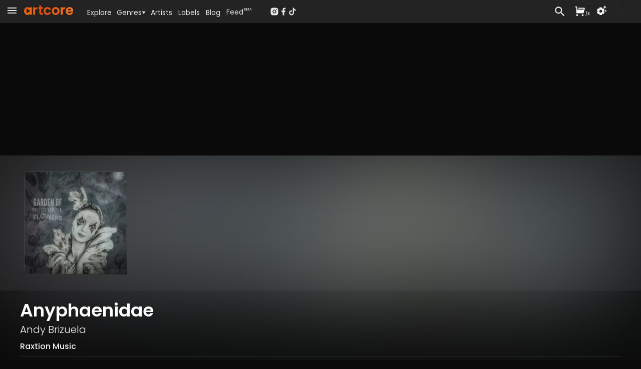

--- FILE ---
content_type: text/html; charset=utf-8
request_url: https://www.artcore.com/track/73670/anyphaenidae
body_size: 44449
content:
<!DOCTYPE html><html><head><meta charSet="utf-8"/><meta name="theme-color" content="rgb(38, 38, 38)"/><meta name="viewport" content="width=device-width, initial-scale=1.0, maximum-scale=1.0,user-scalable=0"/><meta name="msapplication-TileColor" content="#000000"/><link rel="apple-touch-icon" sizes="180x180" href="/apple-touch-icon.png"/><link rel="icon" type="image/png" sizes="32x32" href="/favicon-32x32.png"/><link rel="icon" type="image/png" sizes="16x16" href="/favicon-16x16.png"/><link rel="manifest" href="/site.webmanifest" crossorigin="use-credentials"/><link rel="mask-icon" href="/safari-pinned-tab.svg" color="#fc6412"/><link rel="icon" href="/favicon.ico"/><link rel="image_src" href="https://d3v58demabr28e.cloudfront.net/[base64]"/><link rel="canonical" href="https://www.artcore.com/track/73670/anyphaenidae"/><meta property="og:canonical" content="https://www.artcore.com/track/73670/anyphaenidae"/><meta name="description" content="From the release &#x27;Garden of Nocturne Flowers&#x27;"/><meta name="keywords" content="mp3 store online, techno music download mp3, electronic music labels, independent music publishers uk, music store online UK, dj music store online, alternative music genre, alternative music indie, experimental music bands online, online dance music store, alternative rock music online"/><meta property="og:site_name" content="Artcore"/><meta property="og:description" content="From the release &#x27;Garden of Nocturne Flowers&#x27;"/><meta property="og:title" content="Anyphaenidae by Andy Brizuela"/><meta property="og:image" content="https://d3v58demabr28e.cloudfront.net/[base64]"/><meta property="og:image:secure_url" content="https://d3v58demabr28e.cloudfront.net/[base64]"/><meta property="og:video" content="https://www.artcore.com/embed/track/73670/anyphaenidae"/><meta property="og:video:secure_url" content="https://www.artcore.com/embed/track/73670/anyphaenidae"/><meta property="og:video:type" content="text/html"/><meta property="og:video:height" content="120"/><meta property="og:video:width" content="400"/><meta property="twitter:player:height" content="120"/><meta property="twitter:player" content="https://www.artcore.com/embed/track/73670/anyphaenidae"/><meta property="twitter:player:width" content="400"/><meta property="twitter:site" content="@artcore"/><meta property="twitter:card" content="player"/><meta name="video_height" content="120"/><meta name="video_width" content="400"/><meta name="video_type" content="application/x-shockwave-flash"/><meta name="medium" content="video"/><meta property="og:type" content="music.song"/><script type="application/ld+json">{"@context":"https://schema.org","@type":"WebSite","name":"Artcore","url":"https://artcore.com/"}</script><title>Anyphaenidae</title><link rel="preload" href="https://d3v58demabr28e.cloudfront.net/[base64]" as="image" fetchpriority="high"/><meta name="next-head-count" content="38"/><meta name="emotion-insertion-point" content=""/><link data-next-font="" rel="preconnect" href="/" crossorigin="anonymous"/><link rel="preload" href="/_next/static/css/53bd3abbfc2ec079.css" as="style"/><link rel="stylesheet" href="/_next/static/css/53bd3abbfc2ec079.css" data-n-g=""/><noscript data-n-css=""></noscript><script defer="" nomodule="" src="/_next/static/chunks/polyfills-42372ed130431b0a.js"></script><script src="/_next/static/chunks/webpack-4ad51bca96d103af.js" defer=""></script><script src="/_next/static/chunks/framework-c0e332969d6ca7a8.js" defer=""></script><script src="/_next/static/chunks/main-03239870c8fa9ffa.js" defer=""></script><script src="/_next/static/chunks/pages/_app-b1930ce880f6ec3e.js" defer=""></script><script src="/_next/static/chunks/d9067523-7efec3187909501c.js" defer=""></script><script src="/_next/static/chunks/cb355538-3a50070f5a2f88c3.js" defer=""></script><script src="/_next/static/chunks/5097-c078a54cc72e93f8.js" defer=""></script><script src="/_next/static/chunks/7294-8ddb8d439a1fa096.js" defer=""></script><script src="/_next/static/chunks/3913-771f0e3db9c4e140.js" defer=""></script><script src="/_next/static/chunks/4059-261e9180de448f63.js" defer=""></script><script src="/_next/static/chunks/7758-81bdb78ab695c95a.js" defer=""></script><script src="/_next/static/chunks/8258-01fc8d39cf11c1b1.js" defer=""></script><script src="/_next/static/chunks/7505-ddaa13d56557c6c4.js" defer=""></script><script src="/_next/static/chunks/1995-1ba3ad5db1d5bd28.js" defer=""></script><script src="/_next/static/chunks/7372-913ed5fd69ab5fc5.js" defer=""></script><script src="/_next/static/chunks/pages/track/%5B...id%5D-d3743b63727b4716.js" defer=""></script><script src="/_next/static/Q8zDfEDDsq2_pAKx5wXQG/_buildManifest.js" defer=""></script><script src="/_next/static/Q8zDfEDDsq2_pAKx5wXQG/_ssgManifest.js" defer=""></script></head><body><div id="__next"><script async="" src="https://www.googletagmanager.com/gtag/js?id=G-Z55NG1TZY5"></script><script>window.dataLayer = window.dataLayer || [];
                        function gtag(){dataLayer.push(arguments);}
                        gtag('js', new Date());
                        gtag('config', 'G-Z55NG1TZY5');</script><script>(function() { 
window.sib = { equeue: [], client_key: "lhuos2davxkoanudiok4ksum" }; 
window.sendinblue = {}; 
for (var j = ["track", "identify", "trackLink", "page"], i = 0; i < j.length; i++) { 
(function(k) { 
window.sendinblue[k] = function() { 
var arg = Array.prototype.slice.call(arguments); 
(window.sib[k] || function() { 
var t = {}; 
t[k] = arg; 
window.sib.equeue.push(t); 
})(arg[0], arg[1], arg[2], arg[3]); 
}; 
})(j[i]); 
} 
var n = document.createElement("script"), 
i = document.getElementsByTagName("script")[0]; 
n.type = "text/javascript", n.id = "sendinblue-js", n.async = !0, n.src = "https://sibautomation.com/sa.js?key=" + window.sib.client_key, i.parentNode.insertBefore(n, i), window.sendinblue.page(); 
})(); 
</script><script>
        !function (f, b, e, v, n, t, s) {
            if (f.fbq) return;
            n = f.fbq = function () {
                n.callMethod ?
                    n.callMethod.apply(n, arguments) : n.queue.push(arguments)
            };
            if (!f._fbq) f._fbq = n;
            n.push = n;
            n.loaded = !0;
            n.version = '2.0';
            n.queue = [];
            t = b.createElement(e);
            t.async = !0;
            t.src = v;
            s = b.getElementsByTagName(e)[0];
            s.parentNode.insertBefore(t, s)
        }(window, document, 'script',
            'https://connect.facebook.net/en_US/fbevents.js');
    fbq('init', '239821345526788');
    fbq('track', 'PageView');
    console.log('FBPIXEL JS 239821345526788');
    </script><div aria-hidden="true" class="MuiBackdrop-root mui-xuaqpw" style="opacity:0;visibility:hidden"><div class="w-full flex flex-col h-full md:max-h-[80%] md:w-[600px] bg-neutral-800 relative overflow-hidden md:rounded-xl border-neutral-700"><div class=" text-center p-2  text-lg text-neutral-200 font-semibold  bg-neutral-700 border-neutral-700 h-[45px]">Set your location</div><div class="w-full md:h-full overflow-scroll narrow-scrollbar"><div class="text-left p-4"><div class="p-4 "><div class="text-sm text-neutral-400"><p>Set your location to see prices in your currency with the correct taxes applied.</p><p class="mt-1 text-red-500">The location must match your payment billing address.</p></div><div class="mt-4 mb-8"><div class="flex flex-col md:flex-row gap-x-8 gap-y-2 "><div class="md:w-1/2"><select name="rcrs-country" class=" w-full"><option value="" selected="">Select Country</option><option value="AF">Afghanistan</option><option value="AX">Åland Islands</option><option value="AL">Albania</option><option value="DZ">Algeria</option><option value="AS">American Samoa</option><option value="AD">Andorra</option><option value="AO">Angola</option><option value="AI">Anguilla</option><option value="AQ">Antarctica</option><option value="AG">Antigua and Barbuda</option><option value="AR">Argentina</option><option value="AM">Armenia</option><option value="AW">Aruba</option><option value="AU">Australia</option><option value="AT">Austria</option><option value="AZ">Azerbaijan</option><option value="BS">Bahamas</option><option value="BH">Bahrain</option><option value="BD">Bangladesh</option><option value="BB">Barbados</option><option value="BY">Belarus</option><option value="BE">Belgium</option><option value="BZ">Belize</option><option value="BJ">Benin</option><option value="BM">Bermuda</option><option value="BT">Bhutan</option><option value="BO">Bolivia</option><option value="BQ">Bonaire, Sint Eustatius and Saba</option><option value="BA">Bosnia and Herzegovina</option><option value="BW">Botswana</option><option value="BV">Bouvet Island</option><option value="BR">Brazil</option><option value="IO">British Indian Ocean Territory</option><option value="BN">Brunei Darussalam</option><option value="BG">Bulgaria</option><option value="BF">Burkina Faso</option><option value="BI">Burundi</option><option value="KH">Cambodia</option><option value="CM">Cameroon</option><option value="CA">Canada</option><option value="CV">Cape Verde</option><option value="KY">Cayman Islands</option><option value="CF">Central African Republic</option><option value="TD">Chad</option><option value="CL">Chile</option><option value="CN">China</option><option value="CX">Christmas Island</option><option value="CC">Cocos (Keeling) Islands</option><option value="CO">Colombia</option><option value="KM">Comoros</option><option value="CG">Congo, Republic of the (Brazzaville)</option><option value="CD">Congo, the Democratic Republic of the (Kinshasa)</option><option value="CK">Cook Islands</option><option value="CR">Costa Rica</option><option value="CI">Côte d&#x27;Ivoire, Republic of</option><option value="HR">Croatia</option><option value="CU">Cuba</option><option value="CW">Curaçao</option><option value="CY">Cyprus</option><option value="CZ">Czech Republic</option><option value="DK">Denmark</option><option value="DJ">Djibouti</option><option value="DM">Dominica</option><option value="DO">Dominican Republic</option><option value="EC">Ecuador</option><option value="EG">Egypt</option><option value="SV">El Salvador</option><option value="GQ">Equatorial Guinea</option><option value="ER">Eritrea</option><option value="EE">Estonia</option><option value="ET">Ethiopia</option><option value="FK">Falkland Islands (Islas Malvinas)</option><option value="FO">Faroe Islands</option><option value="FJ">Fiji</option><option value="FI">Finland</option><option value="FR">France</option><option value="GF">French Guiana</option><option value="PF">French Polynesia</option><option value="TF">French Southern and Antarctic Lands</option><option value="GA">Gabon</option><option value="GM">Gambia, The</option><option value="GE">Georgia</option><option value="DE">Germany</option><option value="GH">Ghana</option><option value="GI">Gibraltar</option><option value="GR">Greece</option><option value="GL">Greenland</option><option value="GD">Grenada</option><option value="GP">Guadeloupe</option><option value="GU">Guam</option><option value="GT">Guatemala</option><option value="GG">Guernsey</option><option value="GN">Guinea</option><option value="GW">Guinea-Bissau</option><option value="GY">Guyana</option><option value="HT">Haiti</option><option value="HM">Heard Island and McDonald Islands</option><option value="VA">Holy See (Vatican City)</option><option value="HN">Honduras</option><option value="HK">Hong Kong</option><option value="HU">Hungary</option><option value="IS">Iceland</option><option value="IN">India</option><option value="ID">Indonesia</option><option value="IR">Iran, Islamic Republic of</option><option value="IQ">Iraq</option><option value="IE">Ireland</option><option value="IM">Isle of Man</option><option value="IL">Israel</option><option value="IT">Italy</option><option value="JM">Jamaica</option><option value="JP">Japan</option><option value="JE">Jersey</option><option value="JO">Jordan</option><option value="KZ">Kazakhstan</option><option value="KE">Kenya</option><option value="KI">Kiribati</option><option value="KP">Korea, Democratic People&#x27;s Republic of</option><option value="KR">Korea, Republic of</option><option value="XK">Kosovo</option><option value="KW">Kuwait</option><option value="KG">Kyrgyzstan</option><option value="LA">Laos</option><option value="LV">Latvia</option><option value="LB">Lebanon</option><option value="LS">Lesotho</option><option value="LR">Liberia</option><option value="LY">Libya</option><option value="LI">Liechtenstein</option><option value="LT">Lithuania</option><option value="LU">Luxembourg</option><option value="MO">Macao</option><option value="MK">Macedonia, Republic of</option><option value="MG">Madagascar</option><option value="MW">Malawi</option><option value="MY">Malaysia</option><option value="MV">Maldives</option><option value="ML">Mali</option><option value="MT">Malta</option><option value="MH">Marshall Islands</option><option value="MQ">Martinique</option><option value="MR">Mauritania</option><option value="MU">Mauritius</option><option value="YT">Mayotte</option><option value="MX">Mexico</option><option value="FM">Micronesia, Federated States of</option><option value="MD">Moldova</option><option value="MC">Monaco</option><option value="MN">Mongolia</option><option value="ME">Montenegro</option><option value="MS">Montserrat</option><option value="MA">Morocco</option><option value="MZ">Mozambique</option><option value="MM">Myanmar</option><option value="NA">Namibia</option><option value="NR">Nauru</option><option value="NP">Nepal</option><option value="NL">Netherlands</option><option value="NC">New Caledonia</option><option value="NZ">New Zealand</option><option value="NI">Nicaragua</option><option value="NE">Niger</option><option value="NG">Nigeria</option><option value="NU">Niue</option><option value="NF">Norfolk Island</option><option value="MP">Northern Mariana Islands</option><option value="NO">Norway</option><option value="OM">Oman</option><option value="PK">Pakistan</option><option value="PW">Palau</option><option value="PS">Palestine, State of</option><option value="PA">Panama</option><option value="PG">Papua New Guinea</option><option value="PY">Paraguay</option><option value="PE">Peru</option><option value="PH">Philippines</option><option value="PN">Pitcairn</option><option value="PL">Poland</option><option value="PT">Portugal</option><option value="PR">Puerto Rico</option><option value="QA">Qatar</option><option value="RE">Réunion</option><option value="RO">Romania</option><option value="RU">Russian Federation</option><option value="RW">Rwanda</option><option value="BL">Saint Barthélemy</option><option value="SH">Saint Helena, Ascension and Tristan da Cunha</option><option value="KN">Saint Kitts and Nevis</option><option value="LC">Saint Lucia</option><option value="MF">Saint Martin</option><option value="PM">Saint Pierre and Miquelon</option><option value="VC">Saint Vincent and the Grenadines</option><option value="WS">Samoa</option><option value="SM">San Marino</option><option value="ST">Sao Tome and Principe</option><option value="SA">Saudi Arabia</option><option value="SN">Senegal</option><option value="RS">Serbia</option><option value="SC">Seychelles</option><option value="SL">Sierra Leone</option><option value="SG">Singapore</option><option value="SX">Sint Maarten (Dutch part)</option><option value="SK">Slovakia</option><option value="SI">Slovenia</option><option value="SB">Solomon Islands</option><option value="SO">Somalia</option><option value="ZA">South Africa</option><option value="GS">South Georgia and South Sandwich Islands</option><option value="SS">South Sudan</option><option value="ES">Spain</option><option value="LK">Sri Lanka</option><option value="SD">Sudan</option><option value="SR">Suriname</option><option value="SZ">Eswatini</option><option value="SE">Sweden</option><option value="CH">Switzerland</option><option value="SY">Syrian Arab Republic</option><option value="TW">Taiwan</option><option value="TJ">Tajikistan</option><option value="TZ">Tanzania, United Republic of</option><option value="TH">Thailand</option><option value="TL">Timor-Leste</option><option value="TG">Togo</option><option value="TK">Tokelau</option><option value="TO">Tonga</option><option value="TT">Trinidad and Tobago</option><option value="TN">Tunisia</option><option value="TR">Turkey</option><option value="TM">Turkmenistan</option><option value="TC">Turks and Caicos Islands</option><option value="TV">Tuvalu</option><option value="UG">Uganda</option><option value="UA">Ukraine</option><option value="AE">United Arab Emirates</option><option value="GB">United Kingdom</option><option value="US">United States</option><option value="UM">United States Minor Outlying Islands</option><option value="UY">Uruguay</option><option value="UZ">Uzbekistan</option><option value="VU">Vanuatu</option><option value="VE">Venezuela, Bolivarian Republic of</option><option value="VN">Vietnam</option><option value="VG">Virgin Islands, British</option><option value="VI">Virgin Islands, U.S.</option><option value="WF">Wallis and Futuna</option><option value="EH">Western Sahara</option><option value="YE">Yemen</option><option value="ZM">Zambia</option><option value="ZW">Zimbabwe</option></select></div></div></div></div></div></div></div></div><div><div class=" pt-[45px]    pb-[70px] narrow-scrollbar"><div class=" block "><div class="grid  h-full "><main class="w-full overflow-auto narrow-scrollbar"><div class="pt-0 w-full pb-0 min-h-[400px]   "><div class="relative min-h-[800px]  "><div class="absolute top-0  right-0 overflow-hidden w-full h-full"><div class="top-0 w-screen h-screen"><img alt="Background image" loading="lazy" width="800" height="800" decoding="async" data-nimg="1" class="object-cover right-0 top-0 w-screen h-screen " style="color:transparent;filter:contrast(0.8) blur(30px) opacity(0.2)" src="https://d3v58demabr28e.cloudfront.net/[base64]"/></div><div class="absolute top-0 w-full h-[2000px]" style="background:linear-gradient(180deg, rgba(38, 38, 38, 4) -4%, rgba(0, 0, 0, 0.0) 2%, rgba(0, 0, 0, 0.0) 10%, rgba(10, 10, 10, 1) 30%, rgba(10, 10, 10, 1))"></div></div><div class="relative !z-0 overflow-clip bg-neutral-900"><div class=" absolute w-full h-full overflow-clip "><div class="object-cover w-full h-full saturate-[0.9] contrast-[0.7] brightness-[0.7] "><img alt="Background" fetchpriority="high" width="500" height="500" decoding="async" data-nimg="1" class="object-cover w-full h-full blur-[100px] saturate-[2]" style="color:transparent" src="https://d3v58demabr28e.cloudfront.net/[base64]"/></div></div><div class="relative w-full h-full flex flex-row p-0 "><div class="sm:basis-1/2"></div><div class="relative w-full shrink-0 "><div class="pt-0 md:mx-auto max-w-[1200px] mt-0"><div class="w-full py-8 self-center rounded-lg p-2 flex flex-row place-items-center gap-4 md:gap-8 "><div class="relative w-[250px] bg-red-200s"><img alt="Anyphaenidae" fetchpriority="high" width="500" height="500" decoding="async" data-nimg="1" class="rounded-md mx-auto w-full h-full border-[1px] border-white/10 " style="color:transparent" src="https://d3v58demabr28e.cloudfront.net/[base64]"/><div class="absolute bottom-0 w-full h-full " style="background:linear-gradient(-10deg, rgba(0, 0, 0, 0.6), 8%, rgba(0, 0, 0, 0) 24%, rgba(0, 0, 0, 0))"></div></div><div class="relative w-full"></div></div></div></div><div class="sm:basis-1/2 "></div></div></div><div class="relative px-2 pt-1 md:px-8  pb-20 w-full"><div class="pt-0 md:mx-auto max-w-[1200px] relative"><div class="mt-4 flex md:flex-row md:gap-3 md:items-center w-full border-b-[1px] border-neutral-800 pb-2"><div class="flex flex-col flex-grow"><h1 class="poppins text-2xl md:text-3xl xl:text-4xl font-semibold text-white mt-1 md:mt-0 mb-0"><span class="">Anyphaenidae</span></h1><div class="mt-1 text-lg md:text-xl text-neutral-100 "><div class="poppins font-light "><a tabindex="0" href="/andy-brizuela">Andy Brizuela</a></div></div><div class="mt-1"><div class=" text-neutral-100 font-medium mt-1 poppins "><a href="/raxtion">Raxtion Music</a></div></div></div></div><div class="mt-8 relative z-2 w-full h-full grid grid-cols-1 md:grid-cols-[40%_1fr] xl:grid-cols-3 gap-8 text-left mb-20 "><div class="md:row-span-3"><div class="bg-neutral-900 pb-10 rounded-lg"><div class="pt-2 px-2 md:px-8"><div class="my-2 text-neutral-100 flex flex-row gap-8 "><div class="flex-grow"><div>Digital <!-- -->track</div><div class="text-xs text-neutral-400 ">Includes high-quality mp3, wav &amp; flac downloads.</div></div><div class="flex place-items-end"><div class="w-full" style="opacity:1;transform:none"><button class="flex w-full flex-row text-right py-[6px] px-2 md:px-3 rounded buy-default place-items-center gap-2 text-sm md:text-sm"><div class="w-full flex flex-row gap-2"><svg stroke="currentColor" fill="currentColor" stroke-width="0" viewBox="0 0 24 24" class="hidden md:inline mt-[2px]" height="1em" width="1em" xmlns="http://www.w3.org/2000/svg"><path d="M6.00488 9H19.9433L20.4433 7H8.00488V5H21.7241C22.2764 5 22.7241 5.44772 22.7241 6C22.7241 6.08176 22.7141 6.16322 22.6942 6.24254L20.1942 16.2425C20.083 16.6877 19.683 17 19.2241 17H5.00488C4.4526 17 4.00488 16.5523 4.00488 16V4H2.00488V2H5.00488C5.55717 2 6.00488 2.44772 6.00488 3V9ZM6.00488 23C4.90031 23 4.00488 22.1046 4.00488 21C4.00488 19.8954 4.90031 19 6.00488 19C7.10945 19 8.00488 19.8954 8.00488 21C8.00488 22.1046 7.10945 23 6.00488 23ZM18.0049 23C16.9003 23 16.0049 22.1046 16.0049 21C16.0049 19.8954 16.9003 19 18.0049 19C19.1095 19 20.0049 19.8954 20.0049 21C20.0049 22.1046 19.1095 23 18.0049 23Z"></path></svg><div class="flex-grow text-center font-semibold">...</div></div></button></div></div></div><div class="my-2 text-neutral-100 flex flex-row gap-8 py-2 "><div class="flex-grow"><div><a href="/release/51036/garden-of-nocturne-flowers">Garden of Nocturne Flowers</a></div><div class="text-xs text-neutral-400 ">11<!-- --> track <!-- -->album</div></div><div class="flex place-items-end"><div class="w-full" style="opacity:1;transform:none"><button class="flex w-full flex-row text-right py-[6px] px-2 md:px-3 rounded buy-default place-items-center gap-2 text-sm md:text-sm"><div class="w-full flex flex-row gap-2"><svg stroke="currentColor" fill="currentColor" stroke-width="0" viewBox="0 0 24 24" class="hidden md:inline mt-[2px]" height="1em" width="1em" xmlns="http://www.w3.org/2000/svg"><path d="M6.00488 9H19.9433L20.4433 7H8.00488V5H21.7241C22.2764 5 22.7241 5.44772 22.7241 6C22.7241 6.08176 22.7141 6.16322 22.6942 6.24254L20.1942 16.2425C20.083 16.6877 19.683 17 19.2241 17H5.00488C4.4526 17 4.00488 16.5523 4.00488 16V4H2.00488V2H5.00488C5.55717 2 6.00488 2.44772 6.00488 3V9ZM6.00488 23C4.90031 23 4.00488 22.1046 4.00488 21C4.00488 19.8954 4.90031 19 6.00488 19C7.10945 19 8.00488 19.8954 8.00488 21C8.00488 22.1046 7.10945 23 6.00488 23ZM18.0049 23C16.9003 23 16.0049 22.1046 16.0049 21C16.0049 19.8954 16.9003 19 18.0049 19C19.1095 19 20.0049 19.8954 20.0049 21C20.0049 22.1046 19.1095 23 18.0049 23Z"></path></svg><div class="flex-grow text-center font-semibold">...</div></div></button></div></div></div><div class="my-2 text-neutral-100 flex flex-row gap-8 "><div class="flex-grow"><div>Label<!-- --> Discography</div><div class="text-xs text-neutral-400 ">All <!-- -->12<!-- --> releases at <!-- -->50<!-- -->% off</div></div><div class="flex place-items-end"><div class="w-full" style="opacity:1;transform:none"><button class="flex w-full flex-row text-right py-[6px] px-2 md:px-3 rounded buy-default place-items-center gap-2 text-sm md:text-sm"><div class="w-full flex flex-row gap-2 place-items-center "><svg stroke="currentColor" fill="currentColor" stroke-width="0" viewBox="0 0 24 24" class="hidden md:inline" height="1em" width="1em" xmlns="http://www.w3.org/2000/svg"><path d="M6.00488 9H19.9433L20.4433 7H8.00488V5H21.7241C22.2764 5 22.7241 5.44772 22.7241 6C22.7241 6.08176 22.7141 6.16322 22.6942 6.24254L20.1942 16.2425C20.083 16.6877 19.683 17 19.2241 17H5.00488C4.4526 17 4.00488 16.5523 4.00488 16V4H2.00488V2H5.00488C5.55717 2 6.00488 2.44772 6.00488 3V9ZM6.00488 23C4.90031 23 4.00488 22.1046 4.00488 21C4.00488 19.8954 4.90031 19 6.00488 19C7.10945 19 8.00488 19.8954 8.00488 21C8.00488 22.1046 7.10945 23 6.00488 23ZM18.0049 23C16.9003 23 16.0049 22.1046 16.0049 21C16.0049 19.8954 16.9003 19 18.0049 19C19.1095 19 20.0049 19.8954 20.0049 21C20.0049 22.1046 19.1095 23 18.0049 23Z"></path></svg><div class="flex-grow text-center  font-semibold">...</div></div></button></div></div></div><ul class="mt-4 py-4 text-xs text-neutral-300 md:text-xs border-y-[1px] border-neutral-600 grid grid-cols-1 sm:grid-cols-2 md:grid-cols-1 gap-x-4"><div><li class="flex flex-row"><div class="w-[100px] shrink-0 text-neutral-400 mr-2">Title<!-- -->:</div><div> <!-- -->Anyphaenidae</div></li><li class="flex flex-row"><div class="w-[100px] shrink-0 text-neutral-400 mr-2">Release Title<!-- -->:</div><div> <a href="/release/51036/garden-of-nocturne-flowers">Garden of Nocturne Flowers</a></div></li><li class="flex flex-row"><div class="w-[100px] shrink-0 text-neutral-400 mr-2">Release Date<!-- -->:</div><div> <!-- -->22 Sep 23</div></li><li class="flex flex-row"><div class="w-[100px] shrink-0 text-neutral-400 mr-2">Label<!-- -->:</div><div> <div class="inline "><a href="/raxtion">Raxtion Music</a></div></div></li><li class="flex flex-row"><div class="w-[100px] shrink-0 text-neutral-400 mr-2">Artists<!-- -->:</div><div> <div class="inline "><a tabindex="0" href="/andy-brizuela">Andy Brizuela</a></div></div></li><li class="flex flex-row"><div class="w-[100px] shrink-0 text-neutral-400 mr-2">Cat no<!-- -->:</div><div> <!-- -->RXT00260</div></li></div><div><li class="flex flex-row"><div class="w-[100px] shrink-0 text-neutral-400 mr-2">Genre<!-- -->:</div><div> <a href="/genre/electronica">Electronica</a></div></li><li class="flex flex-row"><div class="w-[100px] shrink-0 text-neutral-400 mr-2">Tags<!-- -->:</div><div> <span class="text-neutral-500">none</span></div></li><li class="flex flex-row"><div class="w-[100px] shrink-0 text-neutral-400 mr-2">Key<!-- -->:</div><div> <!-- -->Am</div></li><li class="flex flex-row"><div class="w-[100px] shrink-0 text-neutral-400 mr-2">Length<!-- -->:</div><div> <!-- -->01:24</div></li><li class="flex flex-row"><div class="w-[100px] shrink-0 text-neutral-400 mr-2">Bpm<!-- -->:</div><div> <span class="text-neutral-300">110<span class="text-neutral-300 ml-[1px]"></span></span></div></li></div></ul><div class="mt-4 flex flex-row justify-between items-center"><div class="w-1/4 underline text-sm cursor-pointer flex flex-row" aria-label="Share this page">Share</div><div class=" cursor-pointer" aria-label="QR Code"><canvas style="height:30px;width:30px" height="30" width="30" class="text-neutral-800 w-[100px]"></canvas></div><div class="w-1/4 justify-end flex flex-row items-center select-none cursor-pointer   "><svg stroke="currentColor" fill="currentColor" stroke-width="0" viewBox="0 0 24 24" class="text-2xl" height="1em" width="1em" xmlns="http://www.w3.org/2000/svg"><path fill="none" d="M0 0h24v24H0z"></path><path d="M15.41 7.41 14 6l-6 6 6 6 1.41-1.41L10.83 12z"></path></svg><div class="-mx-2 text-xs uppercase">Embed</div><svg stroke="currentColor" fill="currentColor" stroke-width="0" viewBox="0 0 24 24" class="text-2xl" height="1em" width="1em" xmlns="http://www.w3.org/2000/svg"><path fill="none" d="M0 0h24v24H0z"></path><path d="M10 6 8.59 7.41 13.17 12l-4.58 4.59L10 18l6-6z"></path></svg></div></div></div></div></div><div class="xl:col-span-2"><div class="text-lg md:text-xl poppins font-light my-3 truncate flex flex-row items-end text-mainheading py-1"><div class="  invisible w-[0px]  "><div class="" style="opacity:0.95;transform:none"><svg stroke="currentColor" fill="currentColor" stroke-width="0" viewBox="0 0 24 24" class="text-3xl sm:text-3xl md:text-4xl  cursor-pointer text-mainheading" height="1em" width="1em" xmlns="http://www.w3.org/2000/svg"><path fill="none" d="M0 0h24v24H0z"></path><path d="M12 2C6.48 2 2 6.48 2 12s4.48 10 10 10 10-4.48 10-10S17.52 2 12 2zm-2 14.5v-9l6 4.5-6 4.5z"></path></svg></div></div><div class="truncate flex-grow text-lg md:text-xl poppins font-light text-pageheading">Included In</div><div class=""></div></div><ul class="grid grid-cols-1 xl:grid-cols-2  gap-8 "><article class="relative rounded-md bg-neutral-900 poppins"><div class="flex flex-row min-w-0 gap-1"><div class="relative shrink-0 w-[160px] h-[160px] p-2"><a href="/release/51036/garden-of-nocturne-flowers"><img alt="Artwork for Garden of Nocturne Flowers" loading="lazy" width="200" height="200" decoding="async" data-nimg="1" class=" w-full h-full rounded max-w-none  " style="color:transparent" src="https://d3v58demabr28e.cloudfront.net/[base64]"/></a></div><div class="flex flex-grow flex-col min-w-0 "><div class=" mt-2 text-left truncate text-ellipsis mr-2  "><div class="truncate text-ellipsis text-sm "><a class="text-itemtitle font-medium" href="/release/51036/garden-of-nocturne-flowers">Garden of Nocturne Flowers</a></div><div class="mt-1 text-xs text-neutral-400   truncate "><div class=" inline  truncate text-ellipsis "><a tabindex="0" href="/andy-brizuela">Andy Brizuela</a> &amp; <a tabindex="0" href="/antonella-mercedes">Antonella Mercedes</a></div></div></div><div class="flex flex-row w-full  flex-grow min-w-0 "><div class="flex-grow flex  flex-col pr-1 min-w-0"><div class=" mt-1.5 flex flex-col gap-1 "><div class=" text-neutral-500 text-xxs mr-1 text-nowrap whitespace-nowrap word-nowrap"><span class="text-neutral-500"><span class="text-neutral-500">84<!-- -->-<span class="text-neutral-500">141<span class="text-neutral-500 ml-[1px]">bpm</span></span></span></span></div><div class=" text-neutral-500 text-xxs truncate min-w-0 "><a href="/genre/electronica">Electronica</a></div></div><div class="flex-grow place-content-end py-1 "><div class="mt-[4px] py-1 truncate"><div class=" text-neutral-500 active:text-neutral-800 text-xxs truncate   "><a href="/raxtion">Raxtion Music</a></div></div></div></div><div class=" flex flex-col gap-y-2 pb-2 pr-2 pl-2 border-l-[1px] border-neutral-800 "><div class="flex-grow flex flex-row gap-x-2  items-end justify-between"><div class=" text-[24px] text-center   text-neutral-300 "><div class="relative " style="opacity:1;transform:none"><svg stroke="currentColor" fill="currentColor" stroke-width="0" viewBox="0 0 24 24" class="mt-3 inline hover:text-white cursor-pointer" height="1em" width="1em" xmlns="http://www.w3.org/2000/svg"><path fill="none" d="M0 0h24v24H0z"></path><path d="M14 10H3v2h11v-2zm0-4H3v2h11V6zm4 8v-4h-2v4h-4v2h4v4h2v-4h4v-2h-4zM3 16h7v-2H3v2z"></path></svg><div class="absolute text-xxs left-[12px] top-[10px] rounded-md px-[6px]">11</div></div></div><div class=" text-[28px] text-itemtitle "><div class="" style="opacity:1;transform:none"><div><svg stroke="currentColor" fill="currentColor" stroke-width="0" viewBox="0 0 24 24" class=" cursor-pointer" height="1em" width="1em" xmlns="http://www.w3.org/2000/svg"><path fill="none" d="M0 0h24v24H0z"></path><path d="M12 2C6.48 2 2 6.48 2 12s4.48 10 10 10 10-4.48 10-10S17.52 2 12 2zm-2 14.5v-9l6 4.5-6 4.5z"></path></svg></div></div></div></div><div class="text-center"><div class="w-full" style="opacity:1;transform:none"><button class="flex w-full flex-row text-right text-xs md:text-xs py-[6px] px-2 md:px-3 rounded buy-default place-items-center gap-2"><div class="w-full flex flex-row gap-2"><svg stroke="currentColor" fill="currentColor" stroke-width="0" viewBox="0 0 24 24" class="hidden mt-[2px]" height="1em" width="1em" xmlns="http://www.w3.org/2000/svg"><path d="M6.00488 9H19.9433L20.4433 7H8.00488V5H21.7241C22.2764 5 22.7241 5.44772 22.7241 6C22.7241 6.08176 22.7141 6.16322 22.6942 6.24254L20.1942 16.2425C20.083 16.6877 19.683 17 19.2241 17H5.00488C4.4526 17 4.00488 16.5523 4.00488 16V4H2.00488V2H5.00488C5.55717 2 6.00488 2.44772 6.00488 3V9ZM6.00488 23C4.90031 23 4.00488 22.1046 4.00488 21C4.00488 19.8954 4.90031 19 6.00488 19C7.10945 19 8.00488 19.8954 8.00488 21C8.00488 22.1046 7.10945 23 6.00488 23ZM18.0049 23C16.9003 23 16.0049 22.1046 16.0049 21C16.0049 19.8954 16.9003 19 18.0049 19C19.1095 19 20.0049 19.8954 20.0049 21C20.0049 22.1046 19.1095 23 18.0049 23Z"></path></svg><div class="flex-grow text-center font-semibold">...</div></div></button></div></div></div></div><div class="  rounded-b-lg  rounded-b-lg  grid place-content-center group hover:bg-neutral-800 border-t-[1px] border-neutral-800 cursor-pointer select-none"><div class="m-auto flex flex-row text-neutral-300 group-hover:text-white0"><div class=" "><div class="px-2 mt-[6px] text-xs ">ALBUM</div></div><div class=" ml-10 h-[30px] relative "><span class="ml-1 absolute -left-10   "><svg stroke="currentColor" fill="currentColor" stroke-width="0" viewBox="0 0 24 24" class="inline text-xs " height="1em" width="1em" xmlns="http://www.w3.org/2000/svg"><path d="M11.178 19.569a.998.998 0 0 0 1.644 0l9-13A.999.999 0 0 0 21 5H3a1.002 1.002 0 0 0-.822 1.569l9 13z"></path></svg></span></div></div></div></div></div><div class="relative"></div></article></ul></div><section class="col-span-1 xl:col-span-2 "><div class="text-lg md:text-xl poppins font-light my-3 truncate flex flex-row items-end text-mainheading py-1"><div class="  invisible w-[0px]  "><div class="" style="opacity:0.95;transform:none"><svg stroke="currentColor" fill="currentColor" stroke-width="0" viewBox="0 0 24 24" class="text-3xl sm:text-3xl md:text-4xl  cursor-pointer text-mainheading" height="1em" width="1em" xmlns="http://www.w3.org/2000/svg"><path fill="none" d="M0 0h24v24H0z"></path><path d="M12 2C6.48 2 2 6.48 2 12s4.48 10 10 10 10-4.48 10-10S17.52 2 12 2zm-2 14.5v-9l6 4.5-6 4.5z"></path></svg></div></div><div class="truncate flex-grow text-lg md:text-xl poppins font-light text-pageheading">More from <!-- -->Raxtion Music</div><div class=""><span class="text-sm"><a href="/raxtion/tracks" class="text-brand"><span class="text-brand">All Tracks</span></a></span></div></div><div class="grid grid-cols-1 xl:grid-cols-2 gap-x-2 md:gap-x-8 gap-y-4"><div><article class="w-full rounded-md bg-neutral-900 poppins"><div class="relative overflow-hidden "><div class="relative "><div class="flex flex-row "><div class="relative  "><div class="w-[110px] h-[110px] p-1.5"><a href="/track/73671/kenopsia"><img alt="Artwork for Kenopsia" loading="lazy" width="500" height="500" decoding="async" data-nimg="1" class=" w-full h-full rounded  " style="color:transparent" src="https://d3v58demabr28e.cloudfront.net/[base64]"/></a></div></div><div class="ml-1 flex-grow flex flex-col min-w-0 "><div class=" mr-8 mt-2 truncate text-ellipsis text-sm"><a class="text-itemtitle font-medium" href="/track/73671/kenopsia">Kenopsia</a></div><div class="flex flex-row flex-grow min-w-0"><div class=" text-left flex-grow min-w-0 "><div class="mt-1 text-xs  text-neutral-400"><div class="truncate text-ellipsis "><a tabindex="0" href="/andy-brizuela">Andy Brizuela</a></div></div><div class="mt-1.5 flex flex-col text-xxs truncate flex-grow"><div class="   mr-1 "><span class="text-neutral-500">100<span class="text-neutral-500 ml-[1px]">bpm</span></span></div><div class="flex flex-row  text-neutral-500 "><a href="/genre/electronica">Electronica</a></div></div><div class="mt-1 my-1 truncate flex flex-row "><div class="mr-2 p-0 text-neutral-500 truncate border-t-[0px] border-neutral-800"><div class="text-xxs inline  "><a href="/raxtion">Raxtion Music</a></div></div></div></div><div class="mt-2 ml-2 mr-2  flex flex-col  place-content-end md:pl-2 md:border-l-[1px] border-neutral-800 gap-1"><div class="flex-grow flex flex-row items-end justify-between gap-0.5"><div class="text-[26px]  text-neutral-300"><div class="" style="opacity:1;transform:none"><svg stroke="currentColor" fill="currentColor" stroke-width="0" viewBox="0 0 24 24" class="hover:text-white cursor-pointer" height="1em" width="1em" xmlns="http://www.w3.org/2000/svg"><path fill="none" d="M0 0h24v24H0z"></path><path d="M14 10H3v2h11v-2zm0-4H3v2h11V6zm4 8v-4h-2v4h-4v2h4v4h2v-4h4v-2h-4zM3 16h7v-2H3v2z"></path></svg></div></div><div class="text-[27px]  text-itemtitle"><div class=" "><div class="" style="opacity:1;transform:none"><svg stroke="currentColor" fill="currentColor" stroke-width="0" viewBox="0 0 24 24" class="cursor-pointer" height="1em" width="1em" xmlns="http://www.w3.org/2000/svg"><path fill="none" d="M0 0h24v24H0z"></path><path d="M12 2C6.48 2 2 6.48 2 12s4.48 10 10 10 10-4.48 10-10S17.52 2 12 2zm-2 14.5v-9l6 4.5-6 4.5z"></path></svg></div></div></div></div><div class="mt-[5px] mb-3 text-center "><div class="w-full" style="opacity:1;transform:none"><button class="flex w-full flex-row text-right text-xs md:text-xs py-[6px] px-2 md:px-3 rounded buy-default place-items-center gap-2"><div class="w-full flex flex-row gap-2"><svg stroke="currentColor" fill="currentColor" stroke-width="0" viewBox="0 0 24 24" class="hidden mt-[2px]" height="1em" width="1em" xmlns="http://www.w3.org/2000/svg"><path d="M6.00488 9H19.9433L20.4433 7H8.00488V5H21.7241C22.2764 5 22.7241 5.44772 22.7241 6C22.7241 6.08176 22.7141 6.16322 22.6942 6.24254L20.1942 16.2425C20.083 16.6877 19.683 17 19.2241 17H5.00488C4.4526 17 4.00488 16.5523 4.00488 16V4H2.00488V2H5.00488C5.55717 2 6.00488 2.44772 6.00488 3V9ZM6.00488 23C4.90031 23 4.00488 22.1046 4.00488 21C4.00488 19.8954 4.90031 19 6.00488 19C7.10945 19 8.00488 19.8954 8.00488 21C8.00488 22.1046 7.10945 23 6.00488 23ZM18.0049 23C16.9003 23 16.0049 22.1046 16.0049 21C16.0049 19.8954 16.9003 19 18.0049 19C19.1095 19 20.0049 19.8954 20.0049 21C20.0049 22.1046 19.1095 23 18.0049 23Z"></path></svg><div class="flex-grow text-center font-semibold">...</div></div></button></div></div></div></div></div></div></div></div></article></div><div><article class="w-full rounded-md bg-neutral-900 poppins"><div class="relative overflow-hidden "><div class="relative "><div class="flex flex-row "><div class="relative  "><div class="w-[110px] h-[110px] p-1.5"><a href="/track/73669/nymphterlude"><img alt="Artwork for Nymphterlude" loading="lazy" width="500" height="500" decoding="async" data-nimg="1" class=" w-full h-full rounded  " style="color:transparent" src="https://d3v58demabr28e.cloudfront.net/[base64]"/></a></div></div><div class="ml-1 flex-grow flex flex-col min-w-0 "><div class=" mr-8 mt-2 truncate text-ellipsis text-sm"><a class="text-itemtitle font-medium" href="/track/73669/nymphterlude">Nymphterlude</a></div><div class="flex flex-row flex-grow min-w-0"><div class=" text-left flex-grow min-w-0 "><div class="mt-1 text-xs  text-neutral-400"><div class="truncate text-ellipsis "><a tabindex="0" href="/andy-brizuela">Andy Brizuela</a></div></div><div class="mt-1.5 flex flex-col text-xxs truncate flex-grow"><div class="   mr-1 "><span class="text-neutral-500">90<span class="text-neutral-500 ml-[1px]">bpm</span></span></div><div class="flex flex-row  text-neutral-500 "><a href="/genre/electronica">Electronica</a></div></div><div class="mt-1 my-1 truncate flex flex-row "><div class="mr-2 p-0 text-neutral-500 truncate border-t-[0px] border-neutral-800"><div class="text-xxs inline  "><a href="/raxtion">Raxtion Music</a></div></div></div></div><div class="mt-2 ml-2 mr-2  flex flex-col  place-content-end md:pl-2 md:border-l-[1px] border-neutral-800 gap-1"><div class="flex-grow flex flex-row items-end justify-between gap-0.5"><div class="text-[26px]  text-neutral-300"><div class="" style="opacity:1;transform:none"><svg stroke="currentColor" fill="currentColor" stroke-width="0" viewBox="0 0 24 24" class="hover:text-white cursor-pointer" height="1em" width="1em" xmlns="http://www.w3.org/2000/svg"><path fill="none" d="M0 0h24v24H0z"></path><path d="M14 10H3v2h11v-2zm0-4H3v2h11V6zm4 8v-4h-2v4h-4v2h4v4h2v-4h4v-2h-4zM3 16h7v-2H3v2z"></path></svg></div></div><div class="text-[27px]  text-itemtitle"><div class=" "><div class="" style="opacity:1;transform:none"><svg stroke="currentColor" fill="currentColor" stroke-width="0" viewBox="0 0 24 24" class="cursor-pointer" height="1em" width="1em" xmlns="http://www.w3.org/2000/svg"><path fill="none" d="M0 0h24v24H0z"></path><path d="M12 2C6.48 2 2 6.48 2 12s4.48 10 10 10 10-4.48 10-10S17.52 2 12 2zm-2 14.5v-9l6 4.5-6 4.5z"></path></svg></div></div></div></div><div class="mt-[5px] mb-3 text-center "><div class="w-full" style="opacity:1;transform:none"><button class="flex w-full flex-row text-right text-xs md:text-xs py-[6px] px-2 md:px-3 rounded buy-default place-items-center gap-2"><div class="w-full flex flex-row gap-2"><svg stroke="currentColor" fill="currentColor" stroke-width="0" viewBox="0 0 24 24" class="hidden mt-[2px]" height="1em" width="1em" xmlns="http://www.w3.org/2000/svg"><path d="M6.00488 9H19.9433L20.4433 7H8.00488V5H21.7241C22.2764 5 22.7241 5.44772 22.7241 6C22.7241 6.08176 22.7141 6.16322 22.6942 6.24254L20.1942 16.2425C20.083 16.6877 19.683 17 19.2241 17H5.00488C4.4526 17 4.00488 16.5523 4.00488 16V4H2.00488V2H5.00488C5.55717 2 6.00488 2.44772 6.00488 3V9ZM6.00488 23C4.90031 23 4.00488 22.1046 4.00488 21C4.00488 19.8954 4.90031 19 6.00488 19C7.10945 19 8.00488 19.8954 8.00488 21C8.00488 22.1046 7.10945 23 6.00488 23ZM18.0049 23C16.9003 23 16.0049 22.1046 16.0049 21C16.0049 19.8954 16.9003 19 18.0049 19C19.1095 19 20.0049 19.8954 20.0049 21C20.0049 22.1046 19.1095 23 18.0049 23Z"></path></svg><div class="flex-grow text-center font-semibold">...</div></div></button></div></div></div></div></div></div></div></div></article></div><div><article class="w-full rounded-md bg-neutral-900 poppins"><div class="relative overflow-hidden "><div class="relative "><div class="flex flex-row "><div class="relative  "><div class="w-[110px] h-[110px] p-1.5"><a href="/track/73668/nocturne-flowers"><img alt="Artwork for Nocturne Flowers" loading="lazy" width="500" height="500" decoding="async" data-nimg="1" class=" w-full h-full rounded  " style="color:transparent" src="https://d3v58demabr28e.cloudfront.net/[base64]"/></a></div></div><div class="ml-1 flex-grow flex flex-col min-w-0 "><div class=" mr-8 mt-2 truncate text-ellipsis text-sm"><a class="text-itemtitle font-medium" href="/track/73668/nocturne-flowers">Nocturne Flowers</a></div><div class="flex flex-row flex-grow min-w-0"><div class=" text-left flex-grow min-w-0 "><div class="mt-1 text-xs  text-neutral-400"><div class="truncate text-ellipsis "><a tabindex="0" href="/andy-brizuela">Andy Brizuela</a></div></div><div class="mt-1.5 flex flex-col text-xxs truncate flex-grow"><div class="   mr-1 "><span class="text-neutral-500">85<span class="text-neutral-500 ml-[1px]">bpm</span></span></div><div class="flex flex-row  text-neutral-500 "><a href="/genre/electronica">Electronica</a></div></div><div class="mt-1 my-1 truncate flex flex-row "><div class="mr-2 p-0 text-neutral-500 truncate border-t-[0px] border-neutral-800"><div class="text-xxs inline  "><a href="/raxtion">Raxtion Music</a></div></div></div></div><div class="mt-2 ml-2 mr-2  flex flex-col  place-content-end md:pl-2 md:border-l-[1px] border-neutral-800 gap-1"><div class="flex-grow flex flex-row items-end justify-between gap-0.5"><div class="text-[26px]  text-neutral-300"><div class="" style="opacity:1;transform:none"><svg stroke="currentColor" fill="currentColor" stroke-width="0" viewBox="0 0 24 24" class="hover:text-white cursor-pointer" height="1em" width="1em" xmlns="http://www.w3.org/2000/svg"><path fill="none" d="M0 0h24v24H0z"></path><path d="M14 10H3v2h11v-2zm0-4H3v2h11V6zm4 8v-4h-2v4h-4v2h4v4h2v-4h4v-2h-4zM3 16h7v-2H3v2z"></path></svg></div></div><div class="text-[27px]  text-itemtitle"><div class=" "><div class="" style="opacity:1;transform:none"><svg stroke="currentColor" fill="currentColor" stroke-width="0" viewBox="0 0 24 24" class="cursor-pointer" height="1em" width="1em" xmlns="http://www.w3.org/2000/svg"><path fill="none" d="M0 0h24v24H0z"></path><path d="M12 2C6.48 2 2 6.48 2 12s4.48 10 10 10 10-4.48 10-10S17.52 2 12 2zm-2 14.5v-9l6 4.5-6 4.5z"></path></svg></div></div></div></div><div class="mt-[5px] mb-3 text-center "><div class="w-full" style="opacity:1;transform:none"><button class="flex w-full flex-row text-right text-xs md:text-xs py-[6px] px-2 md:px-3 rounded buy-default place-items-center gap-2"><div class="w-full flex flex-row gap-2"><svg stroke="currentColor" fill="currentColor" stroke-width="0" viewBox="0 0 24 24" class="hidden mt-[2px]" height="1em" width="1em" xmlns="http://www.w3.org/2000/svg"><path d="M6.00488 9H19.9433L20.4433 7H8.00488V5H21.7241C22.2764 5 22.7241 5.44772 22.7241 6C22.7241 6.08176 22.7141 6.16322 22.6942 6.24254L20.1942 16.2425C20.083 16.6877 19.683 17 19.2241 17H5.00488C4.4526 17 4.00488 16.5523 4.00488 16V4H2.00488V2H5.00488C5.55717 2 6.00488 2.44772 6.00488 3V9ZM6.00488 23C4.90031 23 4.00488 22.1046 4.00488 21C4.00488 19.8954 4.90031 19 6.00488 19C7.10945 19 8.00488 19.8954 8.00488 21C8.00488 22.1046 7.10945 23 6.00488 23ZM18.0049 23C16.9003 23 16.0049 22.1046 16.0049 21C16.0049 19.8954 16.9003 19 18.0049 19C19.1095 19 20.0049 19.8954 20.0049 21C20.0049 22.1046 19.1095 23 18.0049 23Z"></path></svg><div class="flex-grow text-center font-semibold">...</div></div></button></div></div></div></div></div></div></div></div></article></div><div><article class="w-full rounded-md bg-neutral-900 poppins"><div class="relative overflow-hidden "><div class="relative "><div class="flex flex-row "><div class="relative  "><div class="w-[110px] h-[110px] p-1.5"><a href="/track/73667/systeme-moonaire"><img alt="Artwork for Systemè Moonaire" loading="lazy" width="500" height="500" decoding="async" data-nimg="1" class=" w-full h-full rounded  " style="color:transparent" src="https://d3v58demabr28e.cloudfront.net/[base64]"/></a></div></div><div class="ml-1 flex-grow flex flex-col min-w-0 "><div class=" mr-8 mt-2 truncate text-ellipsis text-sm"><a class="text-itemtitle font-medium" href="/track/73667/systeme-moonaire">Systemè Moonaire</a></div><div class="flex flex-row flex-grow min-w-0"><div class=" text-left flex-grow min-w-0 "><div class="mt-1 text-xs  text-neutral-400"><div class="truncate text-ellipsis "><a tabindex="0" href="/andy-brizuela">Andy Brizuela</a></div></div><div class="mt-1.5 flex flex-col text-xxs truncate flex-grow"><div class="   mr-1 "><span class="text-neutral-500">110<span class="text-neutral-500 ml-[1px]">bpm</span></span></div><div class="flex flex-row  text-neutral-500 "><a href="/genre/electronica">Electronica</a></div></div><div class="mt-1 my-1 truncate flex flex-row "><div class="mr-2 p-0 text-neutral-500 truncate border-t-[0px] border-neutral-800"><div class="text-xxs inline  "><a href="/raxtion">Raxtion Music</a></div></div></div></div><div class="mt-2 ml-2 mr-2  flex flex-col  place-content-end md:pl-2 md:border-l-[1px] border-neutral-800 gap-1"><div class="flex-grow flex flex-row items-end justify-between gap-0.5"><div class="text-[26px]  text-neutral-300"><div class="" style="opacity:1;transform:none"><svg stroke="currentColor" fill="currentColor" stroke-width="0" viewBox="0 0 24 24" class="hover:text-white cursor-pointer" height="1em" width="1em" xmlns="http://www.w3.org/2000/svg"><path fill="none" d="M0 0h24v24H0z"></path><path d="M14 10H3v2h11v-2zm0-4H3v2h11V6zm4 8v-4h-2v4h-4v2h4v4h2v-4h4v-2h-4zM3 16h7v-2H3v2z"></path></svg></div></div><div class="text-[27px]  text-itemtitle"><div class=" "><div class="" style="opacity:1;transform:none"><svg stroke="currentColor" fill="currentColor" stroke-width="0" viewBox="0 0 24 24" class="cursor-pointer" height="1em" width="1em" xmlns="http://www.w3.org/2000/svg"><path fill="none" d="M0 0h24v24H0z"></path><path d="M12 2C6.48 2 2 6.48 2 12s4.48 10 10 10 10-4.48 10-10S17.52 2 12 2zm-2 14.5v-9l6 4.5-6 4.5z"></path></svg></div></div></div></div><div class="mt-[5px] mb-3 text-center "><div class="w-full" style="opacity:1;transform:none"><button class="flex w-full flex-row text-right text-xs md:text-xs py-[6px] px-2 md:px-3 rounded buy-default place-items-center gap-2"><div class="w-full flex flex-row gap-2"><svg stroke="currentColor" fill="currentColor" stroke-width="0" viewBox="0 0 24 24" class="hidden mt-[2px]" height="1em" width="1em" xmlns="http://www.w3.org/2000/svg"><path d="M6.00488 9H19.9433L20.4433 7H8.00488V5H21.7241C22.2764 5 22.7241 5.44772 22.7241 6C22.7241 6.08176 22.7141 6.16322 22.6942 6.24254L20.1942 16.2425C20.083 16.6877 19.683 17 19.2241 17H5.00488C4.4526 17 4.00488 16.5523 4.00488 16V4H2.00488V2H5.00488C5.55717 2 6.00488 2.44772 6.00488 3V9ZM6.00488 23C4.90031 23 4.00488 22.1046 4.00488 21C4.00488 19.8954 4.90031 19 6.00488 19C7.10945 19 8.00488 19.8954 8.00488 21C8.00488 22.1046 7.10945 23 6.00488 23ZM18.0049 23C16.9003 23 16.0049 22.1046 16.0049 21C16.0049 19.8954 16.9003 19 18.0049 19C19.1095 19 20.0049 19.8954 20.0049 21C20.0049 22.1046 19.1095 23 18.0049 23Z"></path></svg><div class="flex-grow text-center font-semibold">...</div></div></button></div></div></div></div></div></div></div></div></article></div><div><article class="w-full rounded-md bg-neutral-900 poppins"><div class="relative overflow-hidden "><div class="relative "><div class="flex flex-row "><div class="relative  "><div class="w-[110px] h-[110px] p-1.5"><a href="/track/73666/amarathns"><img alt="Artwork for Amarathns" loading="lazy" width="500" height="500" decoding="async" data-nimg="1" class=" w-full h-full rounded  " style="color:transparent" src="https://d3v58demabr28e.cloudfront.net/[base64]"/></a></div></div><div class="ml-1 flex-grow flex flex-col min-w-0 "><div class=" mr-8 mt-2 truncate text-ellipsis text-sm"><a class="text-itemtitle font-medium" href="/track/73666/amarathns">Amarathns</a></div><div class="flex flex-row flex-grow min-w-0"><div class=" text-left flex-grow min-w-0 "><div class="mt-1 text-xs  text-neutral-400"><div class="truncate text-ellipsis "><a tabindex="0" href="/andy-brizuela">Andy Brizuela</a></div></div><div class="mt-1.5 flex flex-col text-xxs truncate flex-grow"><div class="   mr-1 "><span class="text-neutral-500">84<span class="text-neutral-500 ml-[1px]">bpm</span></span></div><div class="flex flex-row  text-neutral-500 "><a href="/genre/electronica">Electronica</a></div></div><div class="mt-1 my-1 truncate flex flex-row "><div class="mr-2 p-0 text-neutral-500 truncate border-t-[0px] border-neutral-800"><div class="text-xxs inline  "><a href="/raxtion">Raxtion Music</a></div></div></div></div><div class="mt-2 ml-2 mr-2  flex flex-col  place-content-end md:pl-2 md:border-l-[1px] border-neutral-800 gap-1"><div class="flex-grow flex flex-row items-end justify-between gap-0.5"><div class="text-[26px]  text-neutral-300"><div class="" style="opacity:1;transform:none"><svg stroke="currentColor" fill="currentColor" stroke-width="0" viewBox="0 0 24 24" class="hover:text-white cursor-pointer" height="1em" width="1em" xmlns="http://www.w3.org/2000/svg"><path fill="none" d="M0 0h24v24H0z"></path><path d="M14 10H3v2h11v-2zm0-4H3v2h11V6zm4 8v-4h-2v4h-4v2h4v4h2v-4h4v-2h-4zM3 16h7v-2H3v2z"></path></svg></div></div><div class="text-[27px]  text-itemtitle"><div class=" "><div class="" style="opacity:1;transform:none"><svg stroke="currentColor" fill="currentColor" stroke-width="0" viewBox="0 0 24 24" class="cursor-pointer" height="1em" width="1em" xmlns="http://www.w3.org/2000/svg"><path fill="none" d="M0 0h24v24H0z"></path><path d="M12 2C6.48 2 2 6.48 2 12s4.48 10 10 10 10-4.48 10-10S17.52 2 12 2zm-2 14.5v-9l6 4.5-6 4.5z"></path></svg></div></div></div></div><div class="mt-[5px] mb-3 text-center "><div class="w-full" style="opacity:1;transform:none"><button class="flex w-full flex-row text-right text-xs md:text-xs py-[6px] px-2 md:px-3 rounded buy-default place-items-center gap-2"><div class="w-full flex flex-row gap-2"><svg stroke="currentColor" fill="currentColor" stroke-width="0" viewBox="0 0 24 24" class="hidden mt-[2px]" height="1em" width="1em" xmlns="http://www.w3.org/2000/svg"><path d="M6.00488 9H19.9433L20.4433 7H8.00488V5H21.7241C22.2764 5 22.7241 5.44772 22.7241 6C22.7241 6.08176 22.7141 6.16322 22.6942 6.24254L20.1942 16.2425C20.083 16.6877 19.683 17 19.2241 17H5.00488C4.4526 17 4.00488 16.5523 4.00488 16V4H2.00488V2H5.00488C5.55717 2 6.00488 2.44772 6.00488 3V9ZM6.00488 23C4.90031 23 4.00488 22.1046 4.00488 21C4.00488 19.8954 4.90031 19 6.00488 19C7.10945 19 8.00488 19.8954 8.00488 21C8.00488 22.1046 7.10945 23 6.00488 23ZM18.0049 23C16.9003 23 16.0049 22.1046 16.0049 21C16.0049 19.8954 16.9003 19 18.0049 19C19.1095 19 20.0049 19.8954 20.0049 21C20.0049 22.1046 19.1095 23 18.0049 23Z"></path></svg><div class="flex-grow text-center font-semibold">...</div></div></button></div></div></div></div></div></div></div></div></article></div><div><article class="w-full rounded-md bg-neutral-900 poppins"><div class="relative overflow-hidden "><div class="relative "><div class="flex flex-row "><div class="relative  "><div class="w-[110px] h-[110px] p-1.5"><a href="/track/73665/schulze"><img alt="Artwork for Schulze" loading="lazy" width="500" height="500" decoding="async" data-nimg="1" class=" w-full h-full rounded  " style="color:transparent" src="https://d3v58demabr28e.cloudfront.net/[base64]"/></a></div></div><div class="ml-1 flex-grow flex flex-col min-w-0 "><div class=" mr-8 mt-2 truncate text-ellipsis text-sm"><a class="text-itemtitle font-medium" href="/track/73665/schulze">Schulze</a></div><div class="flex flex-row flex-grow min-w-0"><div class=" text-left flex-grow min-w-0 "><div class="mt-1 text-xs  text-neutral-400"><div class="truncate text-ellipsis "><a tabindex="0" href="/andy-brizuela">Andy Brizuela</a></div></div><div class="mt-1.5 flex flex-col text-xxs truncate flex-grow"><div class="   mr-1 "><span class="text-neutral-500">122<span class="text-neutral-500 ml-[1px]">bpm</span></span></div><div class="flex flex-row  text-neutral-500 "><a href="/genre/electronica">Electronica</a></div></div><div class="mt-1 my-1 truncate flex flex-row "><div class="mr-2 p-0 text-neutral-500 truncate border-t-[0px] border-neutral-800"><div class="text-xxs inline  "><a href="/raxtion">Raxtion Music</a></div></div></div></div><div class="mt-2 ml-2 mr-2  flex flex-col  place-content-end md:pl-2 md:border-l-[1px] border-neutral-800 gap-1"><div class="flex-grow flex flex-row items-end justify-between gap-0.5"><div class="text-[26px]  text-neutral-300"><div class="" style="opacity:1;transform:none"><svg stroke="currentColor" fill="currentColor" stroke-width="0" viewBox="0 0 24 24" class="hover:text-white cursor-pointer" height="1em" width="1em" xmlns="http://www.w3.org/2000/svg"><path fill="none" d="M0 0h24v24H0z"></path><path d="M14 10H3v2h11v-2zm0-4H3v2h11V6zm4 8v-4h-2v4h-4v2h4v4h2v-4h4v-2h-4zM3 16h7v-2H3v2z"></path></svg></div></div><div class="text-[27px]  text-itemtitle"><div class=" "><div class="" style="opacity:1;transform:none"><svg stroke="currentColor" fill="currentColor" stroke-width="0" viewBox="0 0 24 24" class="cursor-pointer" height="1em" width="1em" xmlns="http://www.w3.org/2000/svg"><path fill="none" d="M0 0h24v24H0z"></path><path d="M12 2C6.48 2 2 6.48 2 12s4.48 10 10 10 10-4.48 10-10S17.52 2 12 2zm-2 14.5v-9l6 4.5-6 4.5z"></path></svg></div></div></div></div><div class="mt-[5px] mb-3 text-center "><div class="w-full" style="opacity:1;transform:none"><button class="flex w-full flex-row text-right text-xs md:text-xs py-[6px] px-2 md:px-3 rounded buy-default place-items-center gap-2"><div class="w-full flex flex-row gap-2"><svg stroke="currentColor" fill="currentColor" stroke-width="0" viewBox="0 0 24 24" class="hidden mt-[2px]" height="1em" width="1em" xmlns="http://www.w3.org/2000/svg"><path d="M6.00488 9H19.9433L20.4433 7H8.00488V5H21.7241C22.2764 5 22.7241 5.44772 22.7241 6C22.7241 6.08176 22.7141 6.16322 22.6942 6.24254L20.1942 16.2425C20.083 16.6877 19.683 17 19.2241 17H5.00488C4.4526 17 4.00488 16.5523 4.00488 16V4H2.00488V2H5.00488C5.55717 2 6.00488 2.44772 6.00488 3V9ZM6.00488 23C4.90031 23 4.00488 22.1046 4.00488 21C4.00488 19.8954 4.90031 19 6.00488 19C7.10945 19 8.00488 19.8954 8.00488 21C8.00488 22.1046 7.10945 23 6.00488 23ZM18.0049 23C16.9003 23 16.0049 22.1046 16.0049 21C16.0049 19.8954 16.9003 19 18.0049 19C19.1095 19 20.0049 19.8954 20.0049 21C20.0049 22.1046 19.1095 23 18.0049 23Z"></path></svg><div class="flex-grow text-center font-semibold">...</div></div></button></div></div></div></div></div></div></div></div></article></div><div><article class="w-full rounded-md bg-neutral-900 poppins"><div class="relative overflow-hidden "><div class="relative "><div class="flex flex-row "><div class="relative  "><div class="w-[110px] h-[110px] p-1.5"><a href="/track/73664/garden-of-"><img alt="Artwork for Garden Of..." loading="lazy" width="500" height="500" decoding="async" data-nimg="1" class=" w-full h-full rounded  " style="color:transparent" src="https://d3v58demabr28e.cloudfront.net/[base64]"/></a></div></div><div class="ml-1 flex-grow flex flex-col min-w-0 "><div class=" mr-8 mt-2 truncate text-ellipsis text-sm"><a class="text-itemtitle font-medium" href="/track/73664/garden-of-">Garden Of...</a></div><div class="flex flex-row flex-grow min-w-0"><div class=" text-left flex-grow min-w-0 "><div class="mt-1 text-xs  text-neutral-400"><div class="truncate text-ellipsis "><a tabindex="0" href="/andy-brizuela">Andy Brizuela</a></div></div><div class="mt-1.5 flex flex-col text-xxs truncate flex-grow"><div class="   mr-1 "><span class="text-neutral-500">106<span class="text-neutral-500 ml-[1px]">bpm</span></span></div><div class="flex flex-row  text-neutral-500 "><a href="/genre/electronica">Electronica</a></div></div><div class="mt-1 my-1 truncate flex flex-row "><div class="mr-2 p-0 text-neutral-500 truncate border-t-[0px] border-neutral-800"><div class="text-xxs inline  "><a href="/raxtion">Raxtion Music</a></div></div></div></div><div class="mt-2 ml-2 mr-2  flex flex-col  place-content-end md:pl-2 md:border-l-[1px] border-neutral-800 gap-1"><div class="flex-grow flex flex-row items-end justify-between gap-0.5"><div class="text-[26px]  text-neutral-300"><div class="" style="opacity:1;transform:none"><svg stroke="currentColor" fill="currentColor" stroke-width="0" viewBox="0 0 24 24" class="hover:text-white cursor-pointer" height="1em" width="1em" xmlns="http://www.w3.org/2000/svg"><path fill="none" d="M0 0h24v24H0z"></path><path d="M14 10H3v2h11v-2zm0-4H3v2h11V6zm4 8v-4h-2v4h-4v2h4v4h2v-4h4v-2h-4zM3 16h7v-2H3v2z"></path></svg></div></div><div class="text-[27px]  text-itemtitle"><div class=" "><div class="" style="opacity:1;transform:none"><svg stroke="currentColor" fill="currentColor" stroke-width="0" viewBox="0 0 24 24" class="cursor-pointer" height="1em" width="1em" xmlns="http://www.w3.org/2000/svg"><path fill="none" d="M0 0h24v24H0z"></path><path d="M12 2C6.48 2 2 6.48 2 12s4.48 10 10 10 10-4.48 10-10S17.52 2 12 2zm-2 14.5v-9l6 4.5-6 4.5z"></path></svg></div></div></div></div><div class="mt-[5px] mb-3 text-center "><div class="w-full" style="opacity:1;transform:none"><button class="flex w-full flex-row text-right text-xs md:text-xs py-[6px] px-2 md:px-3 rounded buy-default place-items-center gap-2"><div class="w-full flex flex-row gap-2"><svg stroke="currentColor" fill="currentColor" stroke-width="0" viewBox="0 0 24 24" class="hidden mt-[2px]" height="1em" width="1em" xmlns="http://www.w3.org/2000/svg"><path d="M6.00488 9H19.9433L20.4433 7H8.00488V5H21.7241C22.2764 5 22.7241 5.44772 22.7241 6C22.7241 6.08176 22.7141 6.16322 22.6942 6.24254L20.1942 16.2425C20.083 16.6877 19.683 17 19.2241 17H5.00488C4.4526 17 4.00488 16.5523 4.00488 16V4H2.00488V2H5.00488C5.55717 2 6.00488 2.44772 6.00488 3V9ZM6.00488 23C4.90031 23 4.00488 22.1046 4.00488 21C4.00488 19.8954 4.90031 19 6.00488 19C7.10945 19 8.00488 19.8954 8.00488 21C8.00488 22.1046 7.10945 23 6.00488 23ZM18.0049 23C16.9003 23 16.0049 22.1046 16.0049 21C16.0049 19.8954 16.9003 19 18.0049 19C19.1095 19 20.0049 19.8954 20.0049 21C20.0049 22.1046 19.1095 23 18.0049 23Z"></path></svg><div class="flex-grow text-center font-semibold">...</div></div></button></div></div></div></div></div></div></div></div></article></div><div><article class="w-full rounded-md bg-neutral-900 poppins"><div class="relative overflow-hidden "><div class="relative "><div class="flex flex-row "><div class="relative  "><div class="w-[110px] h-[110px] p-1.5"><a href="/track/73651/bunny-parts"><img alt="Artwork for Bunny Parts" loading="lazy" width="500" height="500" decoding="async" data-nimg="1" class=" w-full h-full rounded  " style="color:transparent" src="https://d3v58demabr28e.cloudfront.net/[base64]"/></a></div></div><div class="ml-1 flex-grow flex flex-col min-w-0 "><div class=" mr-8 mt-2 truncate text-ellipsis text-sm"><a class="text-itemtitle font-medium" href="/track/73651/bunny-parts">Bunny Parts</a></div><div class="flex flex-row flex-grow min-w-0"><div class=" text-left flex-grow min-w-0 "><div class="mt-1 text-xs  text-neutral-400"><div class="truncate text-ellipsis "><a tabindex="0" href="/andy-brizuela">Andy Brizuela</a></div></div><div class="mt-1.5 flex flex-col text-xxs truncate flex-grow"><div class="   mr-1 "><span class="text-neutral-500">141<span class="text-neutral-500 ml-[1px]">bpm</span></span></div><div class="flex flex-row  text-neutral-500 "><a href="/genre/electronica">Electronica</a></div></div><div class="mt-1 my-1 truncate flex flex-row "><div class="mr-2 p-0 text-neutral-500 truncate border-t-[0px] border-neutral-800"><div class="text-xxs inline  "><a href="/raxtion">Raxtion Music</a></div></div></div></div><div class="mt-2 ml-2 mr-2  flex flex-col  place-content-end md:pl-2 md:border-l-[1px] border-neutral-800 gap-1"><div class="flex-grow flex flex-row items-end justify-between gap-0.5"><div class="text-[26px]  text-neutral-300"><div class="" style="opacity:1;transform:none"><svg stroke="currentColor" fill="currentColor" stroke-width="0" viewBox="0 0 24 24" class="hover:text-white cursor-pointer" height="1em" width="1em" xmlns="http://www.w3.org/2000/svg"><path fill="none" d="M0 0h24v24H0z"></path><path d="M14 10H3v2h11v-2zm0-4H3v2h11V6zm4 8v-4h-2v4h-4v2h4v4h2v-4h4v-2h-4zM3 16h7v-2H3v2z"></path></svg></div></div><div class="text-[27px]  text-itemtitle"><div class=" "><div class="" style="opacity:1;transform:none"><svg stroke="currentColor" fill="currentColor" stroke-width="0" viewBox="0 0 24 24" class="cursor-pointer" height="1em" width="1em" xmlns="http://www.w3.org/2000/svg"><path fill="none" d="M0 0h24v24H0z"></path><path d="M12 2C6.48 2 2 6.48 2 12s4.48 10 10 10 10-4.48 10-10S17.52 2 12 2zm-2 14.5v-9l6 4.5-6 4.5z"></path></svg></div></div></div></div><div class="mt-[5px] mb-3 text-center "><div class="w-full" style="opacity:1;transform:none"><button class="flex w-full flex-row text-right text-xs md:text-xs py-[6px] px-2 md:px-3 rounded buy-default place-items-center gap-2"><div class="w-full flex flex-row gap-2"><svg stroke="currentColor" fill="currentColor" stroke-width="0" viewBox="0 0 24 24" class="hidden mt-[2px]" height="1em" width="1em" xmlns="http://www.w3.org/2000/svg"><path d="M6.00488 9H19.9433L20.4433 7H8.00488V5H21.7241C22.2764 5 22.7241 5.44772 22.7241 6C22.7241 6.08176 22.7141 6.16322 22.6942 6.24254L20.1942 16.2425C20.083 16.6877 19.683 17 19.2241 17H5.00488C4.4526 17 4.00488 16.5523 4.00488 16V4H2.00488V2H5.00488C5.55717 2 6.00488 2.44772 6.00488 3V9ZM6.00488 23C4.90031 23 4.00488 22.1046 4.00488 21C4.00488 19.8954 4.90031 19 6.00488 19C7.10945 19 8.00488 19.8954 8.00488 21C8.00488 22.1046 7.10945 23 6.00488 23ZM18.0049 23C16.9003 23 16.0049 22.1046 16.0049 21C16.0049 19.8954 16.9003 19 18.0049 19C19.1095 19 20.0049 19.8954 20.0049 21C20.0049 22.1046 19.1095 23 18.0049 23Z"></path></svg><div class="flex-grow text-center font-semibold">...</div></div></button></div></div></div></div></div></div></div></div></article></div><div><article class="w-full rounded-md bg-neutral-900 poppins"><div class="relative overflow-hidden "><div class="relative "><div class="flex flex-row "><div class="relative  "><div class="w-[110px] h-[110px] p-1.5"><a href="/track/73588/magical-goodbye"><img alt="Artwork for Magical/Goodbye" loading="lazy" width="500" height="500" decoding="async" data-nimg="1" class=" w-full h-full rounded  " style="color:transparent" src="https://d3v58demabr28e.cloudfront.net/[base64]"/></a></div></div><div class="ml-1 flex-grow flex flex-col min-w-0 "><div class=" mr-8 mt-2 truncate text-ellipsis text-sm"><a class="text-itemtitle font-medium" href="/track/73588/magical-goodbye">Magical/Goodbye</a></div><div class="flex flex-row flex-grow min-w-0"><div class=" text-left flex-grow min-w-0 "><div class="mt-1 text-xs  text-neutral-400"><div class="truncate text-ellipsis "><a tabindex="0" href="/akeri">Akeri</a></div></div><div class="mt-1.5 flex flex-col text-xxs truncate flex-grow"><div class="   mr-1 "><span class="text-neutral-500">118<span class="text-neutral-500 ml-[1px]">bpm</span></span></div><div class="flex flex-row  text-neutral-500 "><a href="/genre/alternative">Alternative</a></div></div><div class="mt-1 my-1 truncate flex flex-row "><div class="mr-2 p-0 text-neutral-500 truncate border-t-[0px] border-neutral-800"><div class="text-xxs inline  "><a href="/raxtion">Raxtion Music</a></div></div></div></div><div class="mt-2 ml-2 mr-2  flex flex-col  place-content-end md:pl-2 md:border-l-[1px] border-neutral-800 gap-1"><div class="flex-grow flex flex-row items-end justify-between gap-0.5"><div class="text-[26px]  text-neutral-300"><div class="" style="opacity:1;transform:none"><svg stroke="currentColor" fill="currentColor" stroke-width="0" viewBox="0 0 24 24" class="hover:text-white cursor-pointer" height="1em" width="1em" xmlns="http://www.w3.org/2000/svg"><path fill="none" d="M0 0h24v24H0z"></path><path d="M14 10H3v2h11v-2zm0-4H3v2h11V6zm4 8v-4h-2v4h-4v2h4v4h2v-4h4v-2h-4zM3 16h7v-2H3v2z"></path></svg></div></div><div class="text-[27px]  text-itemtitle"><div class=" "><div class="" style="opacity:1;transform:none"><svg stroke="currentColor" fill="currentColor" stroke-width="0" viewBox="0 0 24 24" class="cursor-pointer" height="1em" width="1em" xmlns="http://www.w3.org/2000/svg"><path fill="none" d="M0 0h24v24H0z"></path><path d="M12 2C6.48 2 2 6.48 2 12s4.48 10 10 10 10-4.48 10-10S17.52 2 12 2zm-2 14.5v-9l6 4.5-6 4.5z"></path></svg></div></div></div></div><div class="mt-[5px] mb-3 text-center "><div class="w-full" style="opacity:1;transform:none"><button class="flex w-full flex-row text-right text-xs md:text-xs py-[6px] px-2 md:px-3 rounded buy-default place-items-center gap-2"><div class="w-full flex flex-row gap-2"><svg stroke="currentColor" fill="currentColor" stroke-width="0" viewBox="0 0 24 24" class="hidden mt-[2px]" height="1em" width="1em" xmlns="http://www.w3.org/2000/svg"><path d="M6.00488 9H19.9433L20.4433 7H8.00488V5H21.7241C22.2764 5 22.7241 5.44772 22.7241 6C22.7241 6.08176 22.7141 6.16322 22.6942 6.24254L20.1942 16.2425C20.083 16.6877 19.683 17 19.2241 17H5.00488C4.4526 17 4.00488 16.5523 4.00488 16V4H2.00488V2H5.00488C5.55717 2 6.00488 2.44772 6.00488 3V9ZM6.00488 23C4.90031 23 4.00488 22.1046 4.00488 21C4.00488 19.8954 4.90031 19 6.00488 19C7.10945 19 8.00488 19.8954 8.00488 21C8.00488 22.1046 7.10945 23 6.00488 23ZM18.0049 23C16.9003 23 16.0049 22.1046 16.0049 21C16.0049 19.8954 16.9003 19 18.0049 19C19.1095 19 20.0049 19.8954 20.0049 21C20.0049 22.1046 19.1095 23 18.0049 23Z"></path></svg><div class="flex-grow text-center font-semibold">...</div></div></button></div></div></div></div></div></div></div></div></article></div></div></section></div><div class=""><div><div class="flex flex-row pb-2 items-end"><div class="flex-grow truncate flex items-end"><div class="text-lg md:text-xl poppins font-light flex flex-row items-end text-mainheading poppins my-0 truncate"><div class="  mr-2 "><div class="" style="opacity:0.95;transform:none"><svg stroke="currentColor" fill="currentColor" stroke-width="0" viewBox="0 0 24 24" class="text-3xl sm:text-3xl md:text-4xl  cursor-pointer text-mainheading" height="1em" width="1em" xmlns="http://www.w3.org/2000/svg"><path fill="none" d="M0 0h24v24H0z"></path><path d="M12 2C6.48 2 2 6.48 2 12s4.48 10 10 10 10-4.48 10-10S17.52 2 12 2zm-2 14.5v-9l6 4.5-6 4.5z"></path></svg></div></div><div class="truncate flex-grow text-lg md:text-xl poppins font-light text-pageheading">Also in <!-- -->Electronica</div><div class=""></div></div></div><div class="hidden md:flex flex-row gap-2" aria-label="or use SHIFT + scroll-wheel"><button class="rounded"><svg class="MuiSvgIcon-root MuiSvgIcon-fontSizeMedium text-3xl mui-vubbuv" focusable="false" aria-hidden="true" viewBox="0 0 24 24" data-testid="ArrowBackIcon"><path d="M20 11H7.83l5.59-5.59L12 4l-8 8 8 8 1.41-1.41L7.83 13H20v-2z"></path></svg></button><button class="rounded"><svg class="MuiSvgIcon-root MuiSvgIcon-fontSizeMedium text-3xl mui-vubbuv" focusable="false" aria-hidden="true" viewBox="0 0 24 24" data-testid="ArrowForwardIcon"><path d="m12 4-1.41 1.41L16.17 11H4v2h12.17l-5.58 5.59L12 20l8-8z"></path></svg></button></div></div><div class="w-full scrollbar-hide scroll-smooth overflow-x-scroll snap-x scroll-pb-0 scroll-pl-8  scroll-pr-0 scroll-pt-6 py-4"><div class="w-auto flex flex-row gap-4"><div class="snap-start flex-shrink-0 flex-grow-0 min-w-[180px] max-w-[180px] md:min-w-[220px] md:max-w-[220px]"><div class="poppins bg-neutral-900  relative rounded-md w-[220px] md:w-[250px] max-w-[180px] md:max-w-[220px]" style="opacity:1;transform:none"><div class="relative p-2"><a href="/track/58316/fer_br_-_in_your_face__original__mix_"><img alt="Artwork for In Your Face" loading="lazy" width="500" height="500" decoding="async" data-nimg="1" class=" object-cover h-full w-full rounded " style="color:transparent" src="https://d3v58demabr28e.cloudfront.net/[base64]"/></a></div><div class="pt-1 ml-2 flex flex-row pb-2 "><div class="flex flex-col min-w-0 pr-1.5 flex-grow"><div class="text-sm text-itemtitle font-medium truncate"><a href="/track/58316/fer_br_-_in_your_face__original__mix_">In Your Face (Original Mix)</a></div><div class="mt-2 text-xs truncate text-neutral-400 min-w-0 "><div class=" w-full overflow-hidden  text-clip "><a tabindex="0" href="/fer-br">Fer BR</a></div></div><div class="pt-1 mt-2 border-t-[1px] border-neutral-800 truncate"><div class="font-extralight text-neutral-400 active:text-neutral-100 text-xs truncate  "><a href="/corrupted-data">Corrupted Data</a></div></div></div><div class="flex flex-col gap-3 pt-1 pr-3 pl-2 min-w-[70px] shrink-0 items-center border-l-[1px] border-neutral-800 "><div class="-ml-1 relative flex flex-row justify-between w-full gap-1.5"><div class="  text-[24px] text-center hover:text-white" style="opacity:1;transform:none"><svg stroke="currentColor" fill="currentColor" stroke-width="0" viewBox="0 0 24 24" class="cursor-pointer" height="1em" width="1em" xmlns="http://www.w3.org/2000/svg"><path fill="none" d="M0 0h24v24H0z"></path><path d="M14 10H3v2h11v-2zm0-4H3v2h11V6zm4 8v-4h-2v4h-4v2h4v4h2v-4h4v-2h-4zM3 16h7v-2H3v2z"></path></svg><div class="absolute text-xxs left-[18px] -top-[2px] rounded-md px-[1px]"></div></div><div class="-mt-0.5 " style="opacity:1;transform:none"><div class="hover:cursor-pointer inline text-itemtitle "><svg stroke="currentColor" fill="currentColor" stroke-width="0" viewBox="0 0 24 24" class="text-[30px] cursor-pointer" height="1em" width="1em" xmlns="http://www.w3.org/2000/svg"><path fill="none" d="M0 0h24v24H0z"></path><path d="M12 2C6.48 2 2 6.48 2 12s4.48 10 10 10 10-4.48 10-10S17.52 2 12 2zm-2 14.5v-9l6 4.5-6 4.5z"></path></svg></div></div></div><div class="w-full"><div class="w-full" style="opacity:1;transform:none"><button class="flex flex-row text-right text-xs md:text-xs py-[6px] px-2 md:px-3 rounded buy-default place-items-center gap-2 w-full mx-auto"><div class="w-full flex flex-row gap-2"><svg stroke="currentColor" fill="currentColor" stroke-width="0" viewBox="0 0 24 24" class="hidden mt-[2px]" height="1em" width="1em" xmlns="http://www.w3.org/2000/svg"><path d="M6.00488 9H19.9433L20.4433 7H8.00488V5H21.7241C22.2764 5 22.7241 5.44772 22.7241 6C22.7241 6.08176 22.7141 6.16322 22.6942 6.24254L20.1942 16.2425C20.083 16.6877 19.683 17 19.2241 17H5.00488C4.4526 17 4.00488 16.5523 4.00488 16V4H2.00488V2H5.00488C5.55717 2 6.00488 2.44772 6.00488 3V9ZM6.00488 23C4.90031 23 4.00488 22.1046 4.00488 21C4.00488 19.8954 4.90031 19 6.00488 19C7.10945 19 8.00488 19.8954 8.00488 21C8.00488 22.1046 7.10945 23 6.00488 23ZM18.0049 23C16.9003 23 16.0049 22.1046 16.0049 21C16.0049 19.8954 16.9003 19 18.0049 19C19.1095 19 20.0049 19.8954 20.0049 21C20.0049 22.1046 19.1095 23 18.0049 23Z"></path></svg><div class="flex-grow text-center font-semibold">...</div></div></button></div></div></div></div><div class="absolute right-0 top-0 flex flex-row max-w-[130px] truncate "><div class="px-2 py-[2px] poppins drop-shadow-lg text-xs font-light text-neutral-300 bg-neutral-800 rounded-bl-md rounded-tr-md border-b-[0px] border-l-[0px] border-neutral-900/80 truncate"><a href="/genre/electronica">Electronica</a></div></div></div></div><div class="snap-start flex-shrink-0 flex-grow-0 min-w-[180px] max-w-[180px] md:min-w-[220px] md:max-w-[220px]"><div class="poppins bg-neutral-900  relative rounded-md w-[220px] md:w-[250px] max-w-[180px] md:max-w-[220px]" style="opacity:1;transform:none"><div class="relative p-2"><a href="/track/142198/dance-club-best-in-show-original-mix-itsy42400057"><img alt="Artwork for Best In Show (Original Mix)" loading="lazy" width="500" height="500" decoding="async" data-nimg="1" class=" object-cover h-full w-full rounded " style="color:transparent" src="https://d3v58demabr28e.cloudfront.net/[base64]"/></a></div><div class="pt-1 ml-2 flex flex-row pb-2 "><div class="flex flex-col min-w-0 pr-1.5 flex-grow"><div class="text-sm text-itemtitle font-medium truncate"><a href="/track/142198/dance-club-best-in-show-original-mix-itsy42400057">Best In Show (Original Mix) (ITSY42400057)</a></div><div class="mt-2 text-xs truncate text-neutral-400 min-w-0 "><div class=" w-full overflow-hidden  text-clip "><a tabindex="0" href="/dj-alvin">DJ Alvin</a></div></div></div><div class="flex flex-col gap-3 pt-1 pr-3 pl-2 min-w-[70px] shrink-0 items-center border-l-[1px] border-neutral-800 "><div class="-ml-1 relative flex flex-row justify-between w-full gap-1.5"><div class="  text-[24px] text-center hover:text-white" style="opacity:1;transform:none"><svg stroke="currentColor" fill="currentColor" stroke-width="0" viewBox="0 0 24 24" class="cursor-pointer" height="1em" width="1em" xmlns="http://www.w3.org/2000/svg"><path fill="none" d="M0 0h24v24H0z"></path><path d="M14 10H3v2h11v-2zm0-4H3v2h11V6zm4 8v-4h-2v4h-4v2h4v4h2v-4h4v-2h-4zM3 16h7v-2H3v2z"></path></svg><div class="absolute text-xxs left-[18px] -top-[2px] rounded-md px-[1px]"></div></div><div class="-mt-0.5 " style="opacity:1;transform:none"><div class="hover:cursor-pointer inline text-itemtitle "><svg stroke="currentColor" fill="currentColor" stroke-width="0" viewBox="0 0 24 24" class="text-[30px] cursor-pointer" height="1em" width="1em" xmlns="http://www.w3.org/2000/svg"><path fill="none" d="M0 0h24v24H0z"></path><path d="M12 2C6.48 2 2 6.48 2 12s4.48 10 10 10 10-4.48 10-10S17.52 2 12 2zm-2 14.5v-9l6 4.5-6 4.5z"></path></svg></div></div></div><div class="w-full"><div class="w-full" style="opacity:1;transform:none"><button class="flex flex-row text-right text-xs md:text-xs py-[6px] px-2 md:px-3 rounded buy-default place-items-center gap-2 w-full mx-auto"><div class="w-full flex flex-row gap-2"><svg stroke="currentColor" fill="currentColor" stroke-width="0" viewBox="0 0 24 24" class="hidden mt-[2px]" height="1em" width="1em" xmlns="http://www.w3.org/2000/svg"><path d="M6.00488 9H19.9433L20.4433 7H8.00488V5H21.7241C22.2764 5 22.7241 5.44772 22.7241 6C22.7241 6.08176 22.7141 6.16322 22.6942 6.24254L20.1942 16.2425C20.083 16.6877 19.683 17 19.2241 17H5.00488C4.4526 17 4.00488 16.5523 4.00488 16V4H2.00488V2H5.00488C5.55717 2 6.00488 2.44772 6.00488 3V9ZM6.00488 23C4.90031 23 4.00488 22.1046 4.00488 21C4.00488 19.8954 4.90031 19 6.00488 19C7.10945 19 8.00488 19.8954 8.00488 21C8.00488 22.1046 7.10945 23 6.00488 23ZM18.0049 23C16.9003 23 16.0049 22.1046 16.0049 21C16.0049 19.8954 16.9003 19 18.0049 19C19.1095 19 20.0049 19.8954 20.0049 21C20.0049 22.1046 19.1095 23 18.0049 23Z"></path></svg><div class="flex-grow text-center font-semibold">...</div></div></button></div></div></div></div><div class="absolute right-0 top-0 flex flex-row max-w-[130px] truncate "><div class="px-2 py-[2px] poppins drop-shadow-lg text-xs font-light text-neutral-300 bg-neutral-800 rounded-bl-md rounded-tr-md border-b-[0px] border-l-[0px] border-neutral-900/80 truncate"><a href="/genre/electronica">Electronica</a></div></div></div></div><div class="snap-start flex-shrink-0 flex-grow-0 min-w-[180px] max-w-[180px] md:min-w-[220px] md:max-w-[220px]"><div class="poppins bg-neutral-900  relative rounded-md w-[220px] md:w-[250px] max-w-[180px] md:max-w-[220px]" style="opacity:1;transform:none"><div class="relative p-2"><a href="/track/115818/the-ephemeral-celestial-stuck-in-a-time-loop"><img alt="Artwork for Stuck in a Time Loop" loading="lazy" width="500" height="500" decoding="async" data-nimg="1" class=" object-cover h-full w-full rounded " style="color:transparent" src="https://d3v58demabr28e.cloudfront.net/[base64]"/></a></div><div class="pt-1 ml-2 flex flex-row pb-2 "><div class="flex flex-col min-w-0 pr-1.5 flex-grow"><div class="text-sm text-itemtitle font-medium truncate"><a href="/track/115818/the-ephemeral-celestial-stuck-in-a-time-loop">Stuck in a Time Loop</a></div><div class="mt-2 text-xs truncate text-neutral-400 min-w-0 "><div class=" w-full overflow-hidden  text-clip "><a tabindex="0" href="/sophisticated-fantasies">Sophisticated Fantasies</a></div></div><div class="pt-1 mt-2 border-t-[1px] border-neutral-800 truncate"><div class="font-extralight text-neutral-400 active:text-neutral-100 text-xs truncate  "><a href="/wild-youth-digital">Wild Youth Digital</a></div></div></div><div class="flex flex-col gap-3 pt-1 pr-3 pl-2 min-w-[70px] shrink-0 items-center border-l-[1px] border-neutral-800 "><div class="-ml-1 relative flex flex-row justify-between w-full gap-1.5"><div class="  text-[24px] text-center hover:text-white" style="opacity:1;transform:none"><svg stroke="currentColor" fill="currentColor" stroke-width="0" viewBox="0 0 24 24" class="cursor-pointer" height="1em" width="1em" xmlns="http://www.w3.org/2000/svg"><path fill="none" d="M0 0h24v24H0z"></path><path d="M14 10H3v2h11v-2zm0-4H3v2h11V6zm4 8v-4h-2v4h-4v2h4v4h2v-4h4v-2h-4zM3 16h7v-2H3v2z"></path></svg><div class="absolute text-xxs left-[18px] -top-[2px] rounded-md px-[1px]"></div></div><div class="-mt-0.5 " style="opacity:1;transform:none"><div class="hover:cursor-pointer inline text-itemtitle "><svg stroke="currentColor" fill="currentColor" stroke-width="0" viewBox="0 0 24 24" class="text-[30px] cursor-pointer" height="1em" width="1em" xmlns="http://www.w3.org/2000/svg"><path fill="none" d="M0 0h24v24H0z"></path><path d="M12 2C6.48 2 2 6.48 2 12s4.48 10 10 10 10-4.48 10-10S17.52 2 12 2zm-2 14.5v-9l6 4.5-6 4.5z"></path></svg></div></div></div><div class="w-full"><div class="w-full" style="opacity:1;transform:none"><button class="flex flex-row text-right text-xs md:text-xs py-[6px] px-2 md:px-3 rounded buy-default place-items-center gap-2 w-full mx-auto"><div class="w-full flex flex-row gap-2"><svg stroke="currentColor" fill="currentColor" stroke-width="0" viewBox="0 0 24 24" class="hidden mt-[2px]" height="1em" width="1em" xmlns="http://www.w3.org/2000/svg"><path d="M6.00488 9H19.9433L20.4433 7H8.00488V5H21.7241C22.2764 5 22.7241 5.44772 22.7241 6C22.7241 6.08176 22.7141 6.16322 22.6942 6.24254L20.1942 16.2425C20.083 16.6877 19.683 17 19.2241 17H5.00488C4.4526 17 4.00488 16.5523 4.00488 16V4H2.00488V2H5.00488C5.55717 2 6.00488 2.44772 6.00488 3V9ZM6.00488 23C4.90031 23 4.00488 22.1046 4.00488 21C4.00488 19.8954 4.90031 19 6.00488 19C7.10945 19 8.00488 19.8954 8.00488 21C8.00488 22.1046 7.10945 23 6.00488 23ZM18.0049 23C16.9003 23 16.0049 22.1046 16.0049 21C16.0049 19.8954 16.9003 19 18.0049 19C19.1095 19 20.0049 19.8954 20.0049 21C20.0049 22.1046 19.1095 23 18.0049 23Z"></path></svg><div class="flex-grow text-center font-semibold">...</div></div></button></div></div></div></div><div class="absolute right-0 top-0 flex flex-row max-w-[130px] truncate "><div class="px-2 py-[2px] poppins drop-shadow-lg text-xs font-light text-neutral-300 bg-neutral-800 rounded-bl-md rounded-tr-md border-b-[0px] border-l-[0px] border-neutral-900/80 truncate"><a href="/genre/electronica">Electronica</a></div></div></div></div><div class="snap-start flex-shrink-0 flex-grow-0 min-w-[180px] max-w-[180px] md:min-w-[220px] md:max-w-[220px]"><div class="poppins bg-neutral-900  relative rounded-md w-[220px] md:w-[250px] max-w-[180px] md:max-w-[220px]" style="opacity:1;transform:none"><div class="relative p-2"><a href="/track/65615/free-form"><img alt="Artwork for Free Form" loading="lazy" width="500" height="500" decoding="async" data-nimg="1" class=" object-cover h-full w-full rounded " style="color:transparent" src="https://d3v58demabr28e.cloudfront.net/[base64]"/></a></div><div class="pt-1 ml-2 flex flex-row pb-2 "><div class="flex flex-col min-w-0 pr-1.5 flex-grow"><div class="text-sm text-itemtitle font-medium truncate"><a href="/track/65615/free-form">Free Form</a></div><div class="mt-2 text-xs truncate text-neutral-400 min-w-0 "><div class=" w-full overflow-hidden  text-clip "><a tabindex="0" href="/troy-masters">Troy Masters</a></div></div></div><div class="flex flex-col gap-3 pt-1 pr-3 pl-2 min-w-[70px] shrink-0 items-center border-l-[1px] border-neutral-800 "><div class="-ml-1 relative flex flex-row justify-between w-full gap-1.5"><div class="  text-[24px] text-center hover:text-white" style="opacity:1;transform:none"><svg stroke="currentColor" fill="currentColor" stroke-width="0" viewBox="0 0 24 24" class="cursor-pointer" height="1em" width="1em" xmlns="http://www.w3.org/2000/svg"><path fill="none" d="M0 0h24v24H0z"></path><path d="M14 10H3v2h11v-2zm0-4H3v2h11V6zm4 8v-4h-2v4h-4v2h4v4h2v-4h4v-2h-4zM3 16h7v-2H3v2z"></path></svg><div class="absolute text-xxs left-[18px] -top-[2px] rounded-md px-[1px]"></div></div><div class="-mt-0.5 " style="opacity:1;transform:none"><div class="hover:cursor-pointer inline text-itemtitle "><svg stroke="currentColor" fill="currentColor" stroke-width="0" viewBox="0 0 24 24" class="text-[30px] cursor-pointer" height="1em" width="1em" xmlns="http://www.w3.org/2000/svg"><path fill="none" d="M0 0h24v24H0z"></path><path d="M12 2C6.48 2 2 6.48 2 12s4.48 10 10 10 10-4.48 10-10S17.52 2 12 2zm-2 14.5v-9l6 4.5-6 4.5z"></path></svg></div></div></div><div class="w-full"><div class="w-full" style="opacity:1;transform:none"><button class="flex flex-row text-right text-xs md:text-xs py-[6px] px-2 md:px-3 rounded buy-default place-items-center gap-2 w-full mx-auto"><div class="w-full flex flex-row gap-2"><svg stroke="currentColor" fill="currentColor" stroke-width="0" viewBox="0 0 24 24" class="hidden mt-[2px]" height="1em" width="1em" xmlns="http://www.w3.org/2000/svg"><path d="M6.00488 9H19.9433L20.4433 7H8.00488V5H21.7241C22.2764 5 22.7241 5.44772 22.7241 6C22.7241 6.08176 22.7141 6.16322 22.6942 6.24254L20.1942 16.2425C20.083 16.6877 19.683 17 19.2241 17H5.00488C4.4526 17 4.00488 16.5523 4.00488 16V4H2.00488V2H5.00488C5.55717 2 6.00488 2.44772 6.00488 3V9ZM6.00488 23C4.90031 23 4.00488 22.1046 4.00488 21C4.00488 19.8954 4.90031 19 6.00488 19C7.10945 19 8.00488 19.8954 8.00488 21C8.00488 22.1046 7.10945 23 6.00488 23ZM18.0049 23C16.9003 23 16.0049 22.1046 16.0049 21C16.0049 19.8954 16.9003 19 18.0049 19C19.1095 19 20.0049 19.8954 20.0049 21C20.0049 22.1046 19.1095 23 18.0049 23Z"></path></svg><div class="flex-grow text-center font-semibold">...</div></div></button></div></div></div></div><div class="absolute right-0 top-0 flex flex-row max-w-[130px] truncate "><div class="px-2 py-[2px] poppins drop-shadow-lg text-xs font-light text-neutral-300 bg-neutral-800 rounded-bl-md rounded-tr-md border-b-[0px] border-l-[0px] border-neutral-900/80 truncate"><a href="/genre/electronica">Electronica</a></div></div></div></div><div class="snap-start flex-shrink-0 flex-grow-0 min-w-[180px] max-w-[180px] md:min-w-[220px] md:max-w-[220px]"><div class="poppins bg-neutral-900  relative rounded-md w-[220px] md:w-[250px] max-w-[180px] md:max-w-[220px]" style="opacity:1;transform:none"><div class="relative p-2"><a href="/track/130675/county-line-video-feedback-palm-trees"><img alt="Artwork for Video Feedback Palm Trees" loading="lazy" width="500" height="500" decoding="async" data-nimg="1" class=" object-cover h-full w-full rounded " style="color:transparent" src="https://d3v58demabr28e.cloudfront.net/[base64]"/></a></div><div class="pt-1 ml-2 flex flex-row pb-2 "><div class="flex flex-col min-w-0 pr-1.5 flex-grow"><div class="text-sm text-itemtitle font-medium truncate"><a href="/track/130675/county-line-video-feedback-palm-trees">Video Feedback Palm Trees (Original Mix)</a></div><div class="mt-2 text-xs truncate text-neutral-400 min-w-0 "><div class=" w-full overflow-hidden  text-clip "><a tabindex="0" href="/pacificgm">PacificGM</a></div></div></div><div class="flex flex-col gap-3 pt-1 pr-3 pl-2 min-w-[70px] shrink-0 items-center border-l-[1px] border-neutral-800 "><div class="-ml-1 relative flex flex-row justify-between w-full gap-1.5"><div class="  text-[24px] text-center hover:text-white" style="opacity:1;transform:none"><svg stroke="currentColor" fill="currentColor" stroke-width="0" viewBox="0 0 24 24" class="cursor-pointer" height="1em" width="1em" xmlns="http://www.w3.org/2000/svg"><path fill="none" d="M0 0h24v24H0z"></path><path d="M14 10H3v2h11v-2zm0-4H3v2h11V6zm4 8v-4h-2v4h-4v2h4v4h2v-4h4v-2h-4zM3 16h7v-2H3v2z"></path></svg><div class="absolute text-xxs left-[18px] -top-[2px] rounded-md px-[1px]"></div></div><div class="-mt-0.5 " style="opacity:1;transform:none"><div class="hover:cursor-pointer inline text-itemtitle "><svg stroke="currentColor" fill="currentColor" stroke-width="0" viewBox="0 0 24 24" class="text-[30px] cursor-pointer" height="1em" width="1em" xmlns="http://www.w3.org/2000/svg"><path fill="none" d="M0 0h24v24H0z"></path><path d="M12 2C6.48 2 2 6.48 2 12s4.48 10 10 10 10-4.48 10-10S17.52 2 12 2zm-2 14.5v-9l6 4.5-6 4.5z"></path></svg></div></div></div><div class="w-full"><div class="w-full" style="opacity:1;transform:none"><button class="flex flex-row text-right text-xs md:text-xs py-[6px] px-2 md:px-3 rounded buy-default place-items-center gap-2 w-full mx-auto"><div class="w-full flex flex-row gap-2"><svg stroke="currentColor" fill="currentColor" stroke-width="0" viewBox="0 0 24 24" class="hidden mt-[2px]" height="1em" width="1em" xmlns="http://www.w3.org/2000/svg"><path d="M6.00488 9H19.9433L20.4433 7H8.00488V5H21.7241C22.2764 5 22.7241 5.44772 22.7241 6C22.7241 6.08176 22.7141 6.16322 22.6942 6.24254L20.1942 16.2425C20.083 16.6877 19.683 17 19.2241 17H5.00488C4.4526 17 4.00488 16.5523 4.00488 16V4H2.00488V2H5.00488C5.55717 2 6.00488 2.44772 6.00488 3V9ZM6.00488 23C4.90031 23 4.00488 22.1046 4.00488 21C4.00488 19.8954 4.90031 19 6.00488 19C7.10945 19 8.00488 19.8954 8.00488 21C8.00488 22.1046 7.10945 23 6.00488 23ZM18.0049 23C16.9003 23 16.0049 22.1046 16.0049 21C16.0049 19.8954 16.9003 19 18.0049 19C19.1095 19 20.0049 19.8954 20.0049 21C20.0049 22.1046 19.1095 23 18.0049 23Z"></path></svg><div class="flex-grow text-center font-semibold">...</div></div></button></div></div></div></div><div class="absolute right-0 top-0 flex flex-row max-w-[130px] truncate "><div class="px-2 py-[2px] poppins drop-shadow-lg text-xs font-light text-neutral-300 bg-neutral-800 rounded-bl-md rounded-tr-md border-b-[0px] border-l-[0px] border-neutral-900/80 truncate"><a href="/genre/electronica">Electronica</a></div></div></div></div><div class="snap-start flex-shrink-0 flex-grow-0 min-w-[180px] max-w-[180px] md:min-w-[220px] md:max-w-[220px]"><div class="poppins bg-neutral-900  relative rounded-md w-[220px] md:w-[250px] max-w-[180px] md:max-w-[220px]" style="opacity:1;transform:none"><div class="relative p-2"><a href="/track/65149/only-when-you-re-numb"><img alt="Artwork for Only When You&#x27;re Numb" loading="lazy" width="500" height="500" decoding="async" data-nimg="1" class=" object-cover h-full w-full rounded " style="color:transparent" src="https://d3v58demabr28e.cloudfront.net/[base64]"/></a></div><div class="pt-1 ml-2 flex flex-row pb-2 "><div class="flex flex-col min-w-0 pr-1.5 flex-grow"><div class="text-sm text-itemtitle font-medium truncate"><a href="/track/65149/only-when-you-re-numb">Only When You&#x27;re Numb (Original Mix)</a></div><div class="mt-2 text-xs truncate text-neutral-400 min-w-0 "><div class=" w-full overflow-hidden  text-clip "><a tabindex="0" href="/cyril-davidson">Cyril Davidson</a></div></div></div><div class="flex flex-col gap-3 pt-1 pr-3 pl-2 min-w-[70px] shrink-0 items-center border-l-[1px] border-neutral-800 "><div class="-ml-1 relative flex flex-row justify-between w-full gap-1.5"><div class="  text-[24px] text-center hover:text-white" style="opacity:1;transform:none"><svg stroke="currentColor" fill="currentColor" stroke-width="0" viewBox="0 0 24 24" class="cursor-pointer" height="1em" width="1em" xmlns="http://www.w3.org/2000/svg"><path fill="none" d="M0 0h24v24H0z"></path><path d="M14 10H3v2h11v-2zm0-4H3v2h11V6zm4 8v-4h-2v4h-4v2h4v4h2v-4h4v-2h-4zM3 16h7v-2H3v2z"></path></svg><div class="absolute text-xxs left-[18px] -top-[2px] rounded-md px-[1px]"></div></div><div class="-mt-0.5 " style="opacity:1;transform:none"><div class="hover:cursor-pointer inline text-itemtitle "><svg stroke="currentColor" fill="currentColor" stroke-width="0" viewBox="0 0 24 24" class="text-[30px] cursor-pointer" height="1em" width="1em" xmlns="http://www.w3.org/2000/svg"><path fill="none" d="M0 0h24v24H0z"></path><path d="M12 2C6.48 2 2 6.48 2 12s4.48 10 10 10 10-4.48 10-10S17.52 2 12 2zm-2 14.5v-9l6 4.5-6 4.5z"></path></svg></div></div></div><div class="w-full"><div class="w-full" style="opacity:1;transform:none"><button class="flex flex-row text-right text-xs md:text-xs py-[6px] px-2 md:px-3 rounded buy-default place-items-center gap-2 w-full mx-auto"><div class="w-full flex flex-row gap-2"><svg stroke="currentColor" fill="currentColor" stroke-width="0" viewBox="0 0 24 24" class="hidden mt-[2px]" height="1em" width="1em" xmlns="http://www.w3.org/2000/svg"><path d="M6.00488 9H19.9433L20.4433 7H8.00488V5H21.7241C22.2764 5 22.7241 5.44772 22.7241 6C22.7241 6.08176 22.7141 6.16322 22.6942 6.24254L20.1942 16.2425C20.083 16.6877 19.683 17 19.2241 17H5.00488C4.4526 17 4.00488 16.5523 4.00488 16V4H2.00488V2H5.00488C5.55717 2 6.00488 2.44772 6.00488 3V9ZM6.00488 23C4.90031 23 4.00488 22.1046 4.00488 21C4.00488 19.8954 4.90031 19 6.00488 19C7.10945 19 8.00488 19.8954 8.00488 21C8.00488 22.1046 7.10945 23 6.00488 23ZM18.0049 23C16.9003 23 16.0049 22.1046 16.0049 21C16.0049 19.8954 16.9003 19 18.0049 19C19.1095 19 20.0049 19.8954 20.0049 21C20.0049 22.1046 19.1095 23 18.0049 23Z"></path></svg><div class="flex-grow text-center font-semibold">...</div></div></button></div></div></div></div><div class="absolute right-0 top-0 flex flex-row max-w-[130px] truncate "><div class="px-2 py-[2px] poppins drop-shadow-lg text-xs font-light text-neutral-300 bg-neutral-800 rounded-bl-md rounded-tr-md border-b-[0px] border-l-[0px] border-neutral-900/80 truncate"><a href="/genre/electronica">Electronica</a></div></div></div></div><div class="snap-start flex-shrink-0 flex-grow-0 min-w-[180px] max-w-[180px] md:min-w-[220px] md:max-w-[220px]"><div class="poppins bg-neutral-900  relative rounded-md w-[220px] md:w-[250px] max-w-[180px] md:max-w-[220px]" style="opacity:1;transform:none"><div class="relative p-2"><a href="/track/106762/beginning-to-end"><img alt="Artwork for Beginning To End" loading="lazy" width="500" height="500" decoding="async" data-nimg="1" class=" object-cover h-full w-full rounded " style="color:transparent" src="https://d3v58demabr28e.cloudfront.net/[base64]"/></a></div><div class="pt-1 ml-2 flex flex-row pb-2 "><div class="flex flex-col min-w-0 pr-1.5 flex-grow"><div class="text-sm text-itemtitle font-medium truncate"><a href="/track/106762/beginning-to-end">Beginning To End</a></div><div class="mt-2 text-xs truncate text-neutral-400 min-w-0 "><div class=" w-full overflow-hidden  text-clip "><a tabindex="0" href="/nixienoise">Nixienoise</a></div></div></div><div class="flex flex-col gap-3 pt-1 pr-3 pl-2 min-w-[70px] shrink-0 items-center border-l-[1px] border-neutral-800 "><div class="-ml-1 relative flex flex-row justify-between w-full gap-1.5"><div class="  text-[24px] text-center hover:text-white" style="opacity:1;transform:none"><svg stroke="currentColor" fill="currentColor" stroke-width="0" viewBox="0 0 24 24" class="cursor-pointer" height="1em" width="1em" xmlns="http://www.w3.org/2000/svg"><path fill="none" d="M0 0h24v24H0z"></path><path d="M14 10H3v2h11v-2zm0-4H3v2h11V6zm4 8v-4h-2v4h-4v2h4v4h2v-4h4v-2h-4zM3 16h7v-2H3v2z"></path></svg><div class="absolute text-xxs left-[18px] -top-[2px] rounded-md px-[1px]"></div></div><div class="-mt-0.5 " style="opacity:1;transform:none"><div class="hover:cursor-pointer inline text-itemtitle "><svg stroke="currentColor" fill="currentColor" stroke-width="0" viewBox="0 0 24 24" class="text-[30px] cursor-pointer" height="1em" width="1em" xmlns="http://www.w3.org/2000/svg"><path fill="none" d="M0 0h24v24H0z"></path><path d="M12 2C6.48 2 2 6.48 2 12s4.48 10 10 10 10-4.48 10-10S17.52 2 12 2zm-2 14.5v-9l6 4.5-6 4.5z"></path></svg></div></div></div><div class="w-full"><div class="w-full" style="opacity:1;transform:none"><button class="flex flex-row text-right text-xs md:text-xs py-[6px] px-2 md:px-3 rounded buy-default place-items-center gap-2 w-full mx-auto"><div class="w-full flex flex-row gap-2"><svg stroke="currentColor" fill="currentColor" stroke-width="0" viewBox="0 0 24 24" class="hidden mt-[2px]" height="1em" width="1em" xmlns="http://www.w3.org/2000/svg"><path d="M6.00488 9H19.9433L20.4433 7H8.00488V5H21.7241C22.2764 5 22.7241 5.44772 22.7241 6C22.7241 6.08176 22.7141 6.16322 22.6942 6.24254L20.1942 16.2425C20.083 16.6877 19.683 17 19.2241 17H5.00488C4.4526 17 4.00488 16.5523 4.00488 16V4H2.00488V2H5.00488C5.55717 2 6.00488 2.44772 6.00488 3V9ZM6.00488 23C4.90031 23 4.00488 22.1046 4.00488 21C4.00488 19.8954 4.90031 19 6.00488 19C7.10945 19 8.00488 19.8954 8.00488 21C8.00488 22.1046 7.10945 23 6.00488 23ZM18.0049 23C16.9003 23 16.0049 22.1046 16.0049 21C16.0049 19.8954 16.9003 19 18.0049 19C19.1095 19 20.0049 19.8954 20.0049 21C20.0049 22.1046 19.1095 23 18.0049 23Z"></path></svg><div class="flex-grow text-center font-semibold">...</div></div></button></div></div></div></div><div class="absolute right-0 top-0 flex flex-row max-w-[130px] truncate "><div class="px-2 py-[2px] poppins drop-shadow-lg text-xs font-light text-neutral-300 bg-neutral-800 rounded-bl-md rounded-tr-md border-b-[0px] border-l-[0px] border-neutral-900/80 truncate"><a href="/genre/electronica">Electronica</a></div></div></div></div><div class="snap-start flex-shrink-0 flex-grow-0 min-w-[180px] max-w-[180px] md:min-w-[220px] md:max-w-[220px]"><div class="poppins bg-neutral-900  relative rounded-md w-[220px] md:w-[250px] max-w-[180px] md:max-w-[220px]" style="opacity:1;transform:none"><div class="relative p-2"><a href="/track/66085/drop-motion"><img alt="Artwork for Drop Motion" loading="lazy" width="500" height="500" decoding="async" data-nimg="1" class=" object-cover h-full w-full rounded " style="color:transparent" src="https://d3v58demabr28e.cloudfront.net/[base64]"/></a></div><div class="pt-1 ml-2 flex flex-row pb-2 "><div class="flex flex-col min-w-0 pr-1.5 flex-grow"><div class="text-sm text-itemtitle font-medium truncate"><a href="/track/66085/drop-motion">Drop Motion</a></div><div class="mt-2 text-xs truncate text-neutral-400 min-w-0 "><div class=" w-full overflow-hidden  text-clip "><a tabindex="0" href="/troy-masters">Troy Masters</a></div></div></div><div class="flex flex-col gap-3 pt-1 pr-3 pl-2 min-w-[70px] shrink-0 items-center border-l-[1px] border-neutral-800 "><div class="-ml-1 relative flex flex-row justify-between w-full gap-1.5"><div class="  text-[24px] text-center hover:text-white" style="opacity:1;transform:none"><svg stroke="currentColor" fill="currentColor" stroke-width="0" viewBox="0 0 24 24" class="cursor-pointer" height="1em" width="1em" xmlns="http://www.w3.org/2000/svg"><path fill="none" d="M0 0h24v24H0z"></path><path d="M14 10H3v2h11v-2zm0-4H3v2h11V6zm4 8v-4h-2v4h-4v2h4v4h2v-4h4v-2h-4zM3 16h7v-2H3v2z"></path></svg><div class="absolute text-xxs left-[18px] -top-[2px] rounded-md px-[1px]"></div></div><div class="-mt-0.5 " style="opacity:1;transform:none"><div class="hover:cursor-pointer inline text-itemtitle "><svg stroke="currentColor" fill="currentColor" stroke-width="0" viewBox="0 0 24 24" class="text-[30px] cursor-pointer" height="1em" width="1em" xmlns="http://www.w3.org/2000/svg"><path fill="none" d="M0 0h24v24H0z"></path><path d="M12 2C6.48 2 2 6.48 2 12s4.48 10 10 10 10-4.48 10-10S17.52 2 12 2zm-2 14.5v-9l6 4.5-6 4.5z"></path></svg></div></div></div><div class="w-full"><div class="w-full" style="opacity:1;transform:none"><button class="flex flex-row text-right text-xs md:text-xs py-[6px] px-2 md:px-3 rounded buy-default place-items-center gap-2 w-full mx-auto"><div class="w-full flex flex-row gap-2"><svg stroke="currentColor" fill="currentColor" stroke-width="0" viewBox="0 0 24 24" class="hidden mt-[2px]" height="1em" width="1em" xmlns="http://www.w3.org/2000/svg"><path d="M6.00488 9H19.9433L20.4433 7H8.00488V5H21.7241C22.2764 5 22.7241 5.44772 22.7241 6C22.7241 6.08176 22.7141 6.16322 22.6942 6.24254L20.1942 16.2425C20.083 16.6877 19.683 17 19.2241 17H5.00488C4.4526 17 4.00488 16.5523 4.00488 16V4H2.00488V2H5.00488C5.55717 2 6.00488 2.44772 6.00488 3V9ZM6.00488 23C4.90031 23 4.00488 22.1046 4.00488 21C4.00488 19.8954 4.90031 19 6.00488 19C7.10945 19 8.00488 19.8954 8.00488 21C8.00488 22.1046 7.10945 23 6.00488 23ZM18.0049 23C16.9003 23 16.0049 22.1046 16.0049 21C16.0049 19.8954 16.9003 19 18.0049 19C19.1095 19 20.0049 19.8954 20.0049 21C20.0049 22.1046 19.1095 23 18.0049 23Z"></path></svg><div class="flex-grow text-center font-semibold">...</div></div></button></div></div></div></div><div class="absolute right-0 top-0 flex flex-row max-w-[130px] truncate "><div class="px-2 py-[2px] poppins drop-shadow-lg text-xs font-light text-neutral-300 bg-neutral-800 rounded-bl-md rounded-tr-md border-b-[0px] border-l-[0px] border-neutral-900/80 truncate"><a href="/genre/electronica">Electronica</a></div></div></div></div><div class="snap-start flex-shrink-0 flex-grow-0 min-w-[180px] max-w-[180px] md:min-w-[220px] md:max-w-[220px]"><div class="poppins bg-neutral-900  relative rounded-md w-[220px] md:w-[250px] max-w-[180px] md:max-w-[220px]" style="opacity:1;transform:none"><div class="relative p-2"><a href="/track/94349/moving-away"><img alt="Artwork for Moving Away" loading="lazy" width="500" height="500" decoding="async" data-nimg="1" class=" object-cover h-full w-full rounded " style="color:transparent" src="https://d3v58demabr28e.cloudfront.net/[base64]"/></a></div><div class="pt-1 ml-2 flex flex-row pb-2 "><div class="flex flex-col min-w-0 pr-1.5 flex-grow"><div class="text-sm text-itemtitle font-medium truncate"><a href="/track/94349/moving-away">Moving Away</a></div><div class="mt-2 text-xs truncate text-neutral-400 min-w-0 "><div class=" w-full overflow-hidden  text-clip "><a tabindex="0" href="/mike-hans-steffl">Mike Hans Steffl</a></div></div></div><div class="flex flex-col gap-3 pt-1 pr-3 pl-2 min-w-[70px] shrink-0 items-center border-l-[1px] border-neutral-800 "><div class="-ml-1 relative flex flex-row justify-between w-full gap-1.5"><div class="  text-[24px] text-center hover:text-white" style="opacity:1;transform:none"><svg stroke="currentColor" fill="currentColor" stroke-width="0" viewBox="0 0 24 24" class="cursor-pointer" height="1em" width="1em" xmlns="http://www.w3.org/2000/svg"><path fill="none" d="M0 0h24v24H0z"></path><path d="M14 10H3v2h11v-2zm0-4H3v2h11V6zm4 8v-4h-2v4h-4v2h4v4h2v-4h4v-2h-4zM3 16h7v-2H3v2z"></path></svg><div class="absolute text-xxs left-[18px] -top-[2px] rounded-md px-[1px]"></div></div><div class="-mt-0.5 " style="opacity:1;transform:none"><div class="hover:cursor-pointer inline text-itemtitle "><svg stroke="currentColor" fill="currentColor" stroke-width="0" viewBox="0 0 24 24" class="text-[30px] cursor-pointer" height="1em" width="1em" xmlns="http://www.w3.org/2000/svg"><path fill="none" d="M0 0h24v24H0z"></path><path d="M12 2C6.48 2 2 6.48 2 12s4.48 10 10 10 10-4.48 10-10S17.52 2 12 2zm-2 14.5v-9l6 4.5-6 4.5z"></path></svg></div></div></div><div class="w-full"><div class="w-full" style="opacity:1;transform:none"><button class="flex flex-row text-right text-xs md:text-xs py-[6px] px-2 md:px-3 rounded buy-default place-items-center gap-2 w-full mx-auto"><div class="w-full flex flex-row gap-2"><svg stroke="currentColor" fill="currentColor" stroke-width="0" viewBox="0 0 24 24" class="hidden mt-[2px]" height="1em" width="1em" xmlns="http://www.w3.org/2000/svg"><path d="M6.00488 9H19.9433L20.4433 7H8.00488V5H21.7241C22.2764 5 22.7241 5.44772 22.7241 6C22.7241 6.08176 22.7141 6.16322 22.6942 6.24254L20.1942 16.2425C20.083 16.6877 19.683 17 19.2241 17H5.00488C4.4526 17 4.00488 16.5523 4.00488 16V4H2.00488V2H5.00488C5.55717 2 6.00488 2.44772 6.00488 3V9ZM6.00488 23C4.90031 23 4.00488 22.1046 4.00488 21C4.00488 19.8954 4.90031 19 6.00488 19C7.10945 19 8.00488 19.8954 8.00488 21C8.00488 22.1046 7.10945 23 6.00488 23ZM18.0049 23C16.9003 23 16.0049 22.1046 16.0049 21C16.0049 19.8954 16.9003 19 18.0049 19C19.1095 19 20.0049 19.8954 20.0049 21C20.0049 22.1046 19.1095 23 18.0049 23Z"></path></svg><div class="flex-grow text-center font-semibold">...</div></div></button></div></div></div></div><div class="absolute right-0 top-0 flex flex-row max-w-[130px] truncate "><div class="px-2 py-[2px] poppins drop-shadow-lg text-xs font-light text-neutral-300 bg-neutral-800 rounded-bl-md rounded-tr-md border-b-[0px] border-l-[0px] border-neutral-900/80 truncate"><a href="/genre/electronica">Electronica</a></div></div></div></div><div class="snap-start flex-shrink-0 flex-grow-0 min-w-[180px] max-w-[180px] md:min-w-[220px] md:max-w-[220px]"><div class="poppins bg-neutral-900  relative rounded-md w-[220px] md:w-[250px] max-w-[180px] md:max-w-[220px]" style="opacity:1;transform:none"><div class="relative p-2"><a href="/track/165218/a-next-hope"><img alt="Artwork for A Next Hope" loading="lazy" width="500" height="500" decoding="async" data-nimg="1" class=" object-cover h-full w-full rounded " style="color:transparent" src="https://d3v58demabr28e.cloudfront.net/[base64]"/></a></div><div class="pt-1 ml-2 flex flex-row pb-2 "><div class="flex flex-col min-w-0 pr-1.5 flex-grow"><div class="text-sm text-itemtitle font-medium truncate"><a href="/track/165218/a-next-hope">A Next Hope (Original Mix)</a></div><div class="mt-2 text-xs truncate text-neutral-400 min-w-0 "><div class=" w-full overflow-hidden  text-clip "><a tabindex="0" href="/ampersand">Ämpers@nd</a></div></div></div><div class="flex flex-col gap-3 pt-1 pr-3 pl-2 min-w-[70px] shrink-0 items-center border-l-[1px] border-neutral-800 "><div class="-ml-1 relative flex flex-row justify-between w-full gap-1.5"><div class="  text-[24px] text-center hover:text-white" style="opacity:1;transform:none"><svg stroke="currentColor" fill="currentColor" stroke-width="0" viewBox="0 0 24 24" class="cursor-pointer" height="1em" width="1em" xmlns="http://www.w3.org/2000/svg"><path fill="none" d="M0 0h24v24H0z"></path><path d="M14 10H3v2h11v-2zm0-4H3v2h11V6zm4 8v-4h-2v4h-4v2h4v4h2v-4h4v-2h-4zM3 16h7v-2H3v2z"></path></svg><div class="absolute text-xxs left-[18px] -top-[2px] rounded-md px-[1px]"></div></div><div class="-mt-0.5 " style="opacity:1;transform:none"><div class="hover:cursor-pointer inline text-itemtitle "><svg stroke="currentColor" fill="currentColor" stroke-width="0" viewBox="0 0 24 24" class="text-[30px] cursor-pointer" height="1em" width="1em" xmlns="http://www.w3.org/2000/svg"><path fill="none" d="M0 0h24v24H0z"></path><path d="M12 2C6.48 2 2 6.48 2 12s4.48 10 10 10 10-4.48 10-10S17.52 2 12 2zm-2 14.5v-9l6 4.5-6 4.5z"></path></svg></div></div></div><div class="w-full"><div class="w-full" style="opacity:1;transform:none"><button class="flex flex-row text-right text-xs md:text-xs py-[6px] px-2 md:px-3 rounded buy-default place-items-center gap-2 w-full mx-auto"><div class="w-full flex flex-row gap-2"><svg stroke="currentColor" fill="currentColor" stroke-width="0" viewBox="0 0 24 24" class="hidden mt-[2px]" height="1em" width="1em" xmlns="http://www.w3.org/2000/svg"><path d="M6.00488 9H19.9433L20.4433 7H8.00488V5H21.7241C22.2764 5 22.7241 5.44772 22.7241 6C22.7241 6.08176 22.7141 6.16322 22.6942 6.24254L20.1942 16.2425C20.083 16.6877 19.683 17 19.2241 17H5.00488C4.4526 17 4.00488 16.5523 4.00488 16V4H2.00488V2H5.00488C5.55717 2 6.00488 2.44772 6.00488 3V9ZM6.00488 23C4.90031 23 4.00488 22.1046 4.00488 21C4.00488 19.8954 4.90031 19 6.00488 19C7.10945 19 8.00488 19.8954 8.00488 21C8.00488 22.1046 7.10945 23 6.00488 23ZM18.0049 23C16.9003 23 16.0049 22.1046 16.0049 21C16.0049 19.8954 16.9003 19 18.0049 19C19.1095 19 20.0049 19.8954 20.0049 21C20.0049 22.1046 19.1095 23 18.0049 23Z"></path></svg><div class="flex-grow text-center font-semibold">...</div></div></button></div></div></div></div><div class="absolute right-0 top-0 flex flex-row max-w-[130px] truncate "><div class="px-2 py-[2px] poppins drop-shadow-lg text-xs font-light text-neutral-300 bg-neutral-800 rounded-bl-md rounded-tr-md border-b-[0px] border-l-[0px] border-neutral-900/80 truncate"><a href="/genre/electronica">Electronica</a></div></div></div></div></div></div></div></div></div></div></div><footer class=" p-2 pt-20 lg:px-8 bg-neutral-900 min-h-[500px] "><div class="poppins text-sm: lg:text-base  grid grid-cols-1 md:grid-cols-4 gap-x-20 gap-y-10  child:pl-6  md:child:border-neutral-800"><ul class="text-neutral-300 child-hover:text-neutral-100 leading-8 md:border-l-[1px]"><li><a href="/about">About Artcore</a></li><li><a href="/help">Help</a></li><li><a href="/contact">Contact Us</a></li></ul><ul class=" text-neutral3400 child-hover:text-neutral-100 leading-8 md:border-l-[1px]"><li><a href="/sellyourmusic">Sell your music</a></li><li><a rel="noreferrer noopener" target="_blank" href="https://artcore.atlassian.net/servicedesk/customer/portal/2/group/3/create/19">Claim Artist Profile</a></li><li><a href="/fees">Fees</a></li></ul><ul class=" py-2 text-neutral-300  gap-2 md:border-l-[1px] flex flex-col"><div class=" flex flex-row place-items-end child-hover:text-neutral-100 gap-4"><li><div class="" style="opacity:1;transform:none"> <a rel="noreferrer noopener" target="_blank" href="https://instagram.com/artcore_com"><svg stroke="currentColor" fill="currentColor" stroke-width="0" viewBox="0 0 24 24" class="text-[30px]" height="1em" width="1em" xmlns="http://www.w3.org/2000/svg"><path d="M13.0281 2.00073C14.1535 2.00259 14.7238 2.00855 15.2166 2.02322L15.4107 2.02956C15.6349 2.03753 15.8561 2.04753 16.1228 2.06003C17.1869 2.1092 17.9128 2.27753 18.5503 2.52503C19.2094 2.7792 19.7661 3.12253 20.3219 3.67837C20.8769 4.2342 21.2203 4.79253 21.4753 5.45003C21.7219 6.0867 21.8903 6.81337 21.9403 7.87753C21.9522 8.1442 21.9618 8.3654 21.9697 8.58964L21.976 8.78373C21.9906 9.27647 21.9973 9.84686 21.9994 10.9723L22.0002 11.7179C22.0003 11.809 22.0003 11.903 22.0003 12L22.0002 12.2821L21.9996 13.0278C21.9977 14.1532 21.9918 14.7236 21.9771 15.2163L21.9707 15.4104C21.9628 15.6347 21.9528 15.8559 21.9403 16.1225C21.8911 17.1867 21.7219 17.9125 21.4753 18.55C21.2211 19.2092 20.8769 19.7659 20.3219 20.3217C19.7661 20.8767 19.2069 21.22 18.5503 21.475C17.9128 21.7217 17.1869 21.89 16.1228 21.94C15.8561 21.9519 15.6349 21.9616 15.4107 21.9694L15.2166 21.9757C14.7238 21.9904 14.1535 21.997 13.0281 21.9992L12.2824 22C12.1913 22 12.0973 22 12.0003 22L11.7182 22L10.9725 21.9993C9.8471 21.9975 9.27672 21.9915 8.78397 21.9768L8.58989 21.9705C8.36564 21.9625 8.14444 21.9525 7.87778 21.94C6.81361 21.8909 6.08861 21.7217 5.45028 21.475C4.79194 21.2209 4.23444 20.8767 3.67861 20.3217C3.12278 19.7659 2.78028 19.2067 2.52528 18.55C2.27778 17.9125 2.11028 17.1867 2.06028 16.1225C2.0484 15.8559 2.03871 15.6347 2.03086 15.4104L2.02457 15.2163C2.00994 14.7236 2.00327 14.1532 2.00111 13.0278L2.00098 10.9723C2.00284 9.84686 2.00879 9.27647 2.02346 8.78373L2.02981 8.58964C2.03778 8.3654 2.04778 8.1442 2.06028 7.87753C2.10944 6.81253 2.27778 6.08753 2.52528 5.45003C2.77944 4.7917 3.12278 4.2342 3.67861 3.67837C4.23444 3.12253 4.79278 2.78003 5.45028 2.52503C6.08778 2.27753 6.81278 2.11003 7.87778 2.06003C8.14444 2.04816 8.36564 2.03847 8.58989 2.03062L8.78397 2.02433C9.27672 2.00969 9.8471 2.00302 10.9725 2.00086L13.0281 2.00073ZM12.0003 7.00003C9.23738 7.00003 7.00028 9.23956 7.00028 12C7.00028 14.7629 9.23981 17 12.0003 17C14.7632 17 17.0003 14.7605 17.0003 12C17.0003 9.23713 14.7607 7.00003 12.0003 7.00003ZM12.0003 9.00003C13.6572 9.00003 15.0003 10.3427 15.0003 12C15.0003 13.6569 13.6576 15 12.0003 15C10.3434 15 9.00028 13.6574 9.00028 12C9.00028 10.3431 10.3429 9.00003 12.0003 9.00003ZM17.2503 5.50003C16.561 5.50003 16.0003 6.05994 16.0003 6.74918C16.0003 7.43843 16.5602 7.9992 17.2503 7.9992C17.9395 7.9992 18.5003 7.4393 18.5003 6.74918C18.5003 6.05994 17.9386 5.49917 17.2503 5.50003Z"></path></svg></a></div></li><li><div class="" style="opacity:1;transform:none"><a rel="noreferrer noopener" target="_blank" href="https://facebook.com/artcoreismusic"><svg stroke="currentColor" fill="currentColor" stroke-width="0" viewBox="0 0 24 24" class="text-[30px]" height="1em" width="1em" xmlns="http://www.w3.org/2000/svg"><path d="M14 13.5H16.5L17.5 9.5H14V7.5C14 6.47062 14 5.5 16 5.5H17.5V2.1401C17.1743 2.09685 15.943 2 14.6429 2C11.9284 2 10 3.65686 10 6.69971V9.5H7V13.5H10V22H14V13.5Z"></path></svg></a></div></li><li><div class="" style="opacity:1;transform:none"><a rel="noreferrer noopener" target="_blank" href="https://tiktok.com/@artcore_com"><svg stroke="currentColor" fill="currentColor" stroke-width="0" viewBox="0 0 24 24" class="text-[30px]" height="1em" width="1em" xmlns="http://www.w3.org/2000/svg"><path d="M16 8.24537V15.5C16 19.0899 13.0899 22 9.5 22C5.91015 22 3 19.0899 3 15.5C3 11.9101 5.91015 9 9.5 9C10.0163 9 10.5185 9.06019 11 9.17393V12.3368C10.5454 12.1208 10.0368 12 9.5 12C7.567 12 6 13.567 6 15.5C6 17.433 7.567 19 9.5 19C11.433 19 13 17.433 13 15.5V2H16C16 4.76142 18.2386 7 21 7V10C19.1081 10 17.3696 9.34328 16 8.24537Z"></path></svg></a></div></li><li><div class="" style="opacity:1;transform:none"><a rel="noreferrer noopener" target="_blank" href="https://discord.gg/kZ7ZAqKX"><svg stroke="currentColor" fill="currentColor" stroke-width="0" viewBox="0 0 24 24" class="text-[30px]" height="1em" width="1em" xmlns="http://www.w3.org/2000/svg"><path d="M19.3034 5.33716C17.9344 4.71103 16.4805 4.2547 14.9629 4C14.7719 4.32899 14.5596 4.77471 14.411 5.12492C12.7969 4.89144 11.1944 4.89144 9.60255 5.12492C9.45397 4.77471 9.2311 4.32899 9.05068 4C7.52251 4.2547 6.06861 4.71103 4.70915 5.33716C1.96053 9.39111 1.21766 13.3495 1.5891 17.2549C3.41443 18.5815 5.17612 19.388 6.90701 19.9187C7.33151 19.3456 7.71356 18.73 8.04255 18.0827C7.41641 17.8492 6.82211 17.5627 6.24904 17.2231C6.39762 17.117 6.5462 17.0003 6.68416 16.8835C10.1438 18.4648 13.8911 18.4648 17.3082 16.8835C17.4568 17.0003 17.5948 17.117 17.7434 17.2231C17.1703 17.5627 16.576 17.8492 15.9499 18.0827C16.2789 18.73 16.6609 19.3456 17.0854 19.9187C18.8152 19.388 20.5875 18.5815 22.4033 17.2549C22.8596 12.7341 21.6806 8.80747 19.3034 5.33716ZM8.5201 14.8459C7.48007 14.8459 6.63107 13.9014 6.63107 12.7447C6.63107 11.5879 7.45884 10.6434 8.5201 10.6434C9.57071 10.6434 10.4303 11.5879 10.4091 12.7447C10.4091 13.9014 9.57071 14.8459 8.5201 14.8459ZM15.4936 14.8459C14.4535 14.8459 13.6034 13.9014 13.6034 12.7447C13.6034 11.5879 14.4323 10.6434 15.4936 10.6434C16.5442 10.6434 17.4038 11.5879 17.3825 12.7447C17.3825 13.9014 16.5548 14.8459 15.4936 14.8459Z"></path></svg></a></div></li></div></ul><ul class="hidden md:block relative text-right"><img alt="artcore logo" class="absolute bottom-0 md:right-0 h-[40px] md:h-[50px]" src="/imgs/artcore-logo-ai-orange-grad-a-01.svg"/></ul></div><div class=" mt-4  p-2 border-t-[1px] border-neutral-800 text-xs text-neutral-500 md:flex md:flex-row min-h-[300px]  poppins"><div class="mr-6 mb-4  font-light">© 2023 Artcore Interactive Ltd</div><div class="mt-8 md:mt-0 flex-grow flex flex-row gap-8 child-hover:text-neutral-400 "><div><a href="/terms">Terms of Use</a></div><div><a href="/copyright">Copyright Infringement Policy</a></div><div><a href="/privacy">Privacy Policy</a></div><div><a class="cky-banner-element cursor-pointer">Cookie Settings</a></div></div><div class="mt-8 md:mt-0"><a rel="noreferrer noopener" target="_blank" href="https://associationforelectronicmusic.org/current-members/"><img class="h-[100px]" src="/imgs/Afem-logo-white-on-trans-h.png" style="filter:brightness(0.7)"/></a></div></div></footer></div></main></div></div><div aria-hidden="true" class="MuiBackdrop-root mui-xuaqpw" style="opacity:0;visibility:hidden"><div class="w-full md:w-[600px] h-full md:h-[300px] bg-white p-10 text-neutral-800 rounded-md"><div class="flex flex-row"><div class="mt-1"><svg class="MuiSvgIcon-root MuiSvgIcon-fontSizeMedium -mt-2 mr-1 inline text-4xl mui-vubbuv" focusable="false" aria-hidden="true" viewBox="0 0 24 24" data-testid="NewspaperIcon"><path d="m22 3-1.67 1.67L18.67 3 17 4.67 15.33 3l-1.66 1.67L12 3l-1.67 1.67L8.67 3 7 4.67 5.33 3 3.67 4.67 2 3v16c0 1.1.9 2 2 2h16c1.1 0 2-.9 2-2V3zM11 19H4v-6h7v6zm9 0h-7v-2h7v2zm0-4h-7v-2h7v2zm0-4H4V8h16v3z"></path></svg></div><div class="ml-2 ">To keep up with the latest Artcore news, releases &amp; events... please consider subscribing to our newsletter.</div></div><div class="mt-8 "><div><div class="MuiFormControl-root MuiTextField-root w-full mui-i44wyl"><style data-emotion="mui-global 1prfaxn">@-webkit-keyframes mui-auto-fill{from{display:block;}}@keyframes mui-auto-fill{from{display:block;}}@-webkit-keyframes mui-auto-fill-cancel{from{display:block;}}@keyframes mui-auto-fill-cancel{from{display:block;}}</style><div class="MuiInputBase-root MuiOutlinedInput-root MuiInputBase-colorPrimary MuiInputBase-formControl mui-xdyspv"><input aria-invalid="false" id=":R6i6l6:" placeholder="musicfan@mail.com" type="text" class="MuiInputBase-input MuiOutlinedInput-input mui-vnjhw7"/><fieldset aria-hidden="true" class="MuiOutlinedInput-notchedOutline mui-nqlg3w"><legend class="mui-ihdtdm"><span class="notranslate">​</span></legend></fieldset></div></div></div><div class="text-xs my-2 h-3 text-red-500 "></div><div class="mt-2"><label class="MuiButtonBase-root MuiButton-root MuiButton-contained MuiButton-containedPrimary MuiButton-sizeMedium MuiButton-containedSizeMedium MuiButton-colorPrimary MuiButton-root MuiButton-contained MuiButton-containedPrimary MuiButton-sizeMedium MuiButton-containedSizeMedium MuiButton-colorPrimary mui-1q2u14j" tabindex="0" role="button">Great, keep me in the loop!</label></div></div><div class="mt-4 flex place-content-end"><label class="MuiButtonBase-root MuiButton-root MuiButton-contained MuiButton-containedSecondary MuiButton-sizeMedium MuiButton-containedSizeMedium MuiButton-colorSecondary MuiButton-root MuiButton-contained MuiButton-containedSecondary MuiButton-sizeMedium MuiButton-containedSizeMedium MuiButton-colorSecondary mui-1f57ey8" tabindex="0" role="button">Not for now thanks</label></div></div></div><div aria-hidden="true" class="MuiBackdrop-root mui-xuaqpw" style="opacity:0;visibility:hidden"><div class="w-full flex flex-col h-full md:max-h-[80%] md:w-[600px] bg-neutral-800 relative overflow-hidden md:rounded-xl border-neutral-700"><div class="absolute text-neutral-400 right-2 h-10 pt-2"><svg stroke="currentColor" fill="currentColor" stroke-width="0" viewBox="0 0 24 24" class="inline text-2xl hover:text-white cursor-pointer" height="1em" width="1em" xmlns="http://www.w3.org/2000/svg"><path fill="none" d="M0 0h24v24H0z"></path><path d="M12 2C6.47 2 2 6.47 2 12s4.47 10 10 10 10-4.47 10-10S17.53 2 12 2zm5 13.59L15.59 17 12 13.41 8.41 17 7 15.59 10.59 12 7 8.41 8.41 7 12 10.59 15.59 7 17 8.41 13.41 12 17 15.59z"></path></svg></div><div class="w-full md:h-full overflow-scroll narrow-scrollbar"><div class="text-left p-4"><div></div></div></div></div></div></div></div><div class="fixed top-[46px] pointer-events-none left-0 w-full flex flex-col
                                transition ease-in-out delay-0 duration-200  
                                "></div><div class="!z-[50] fixed top-0transition ease-in delay-0 duration-100  h-[46px] top-0 left-0 w-full"><section class=" h-full"><div class="backdrop-blur-xl flex flex-row h-full bg-neutral-800/90"><div class="pl-1 mr-2 pt-1 text-2xl sm:w-[160px]  cursor-pointer flex flex-row h-full"><div class="" style="opacity:1;transform:none"><svg stroke="currentColor" fill="currentColor" stroke-width="0" viewBox="0 0 24 24" class="text-2xl inline  ml-2 text-neutral-200 hover:text-white" height="1em" width="1em" xmlns="http://www.w3.org/2000/svg"><path fill="none" d="M0 0h24v24H0V0z"></path><path d="M3 18h18v-2H3v2zm0-5h18v-2H3v2zm0-7v2h18V6H3z"></path></svg></div><a href="/"><div><img alt="artcore logo" class="inline md:hidden ml-2 h-[26px] md:h-[30px]" src="/imgs/artcore-logo-ai-orange-grad-a-01.svg"/><img alt="artcore logo" class="hidden md:inline ml-2 h-[26px] md:h-[26px]" src="/imgs/artcore-logo-ai-orange-grad-01.svg"/></div></a></div><div class="select-none hidden lg:flex flex-row gap-2 place-items-center childx-hover:bg-white text-sm poppins text-neutral-200 mt-1"><div class="relative px-1.5 py-0.5 cursor-pointer rounded hover:text-white"><div class="" style="opacity:1;transform:none"><a href="/explore">Explore</a></div></div><div class=" p-1 hover:text-white cursor-pointer  "><div><div class="" style="opacity:1;transform:none"><div class="hover:border-y-[20px] hover:border-transparent flex flex-row gap-1 items-center ">Genres<div class="-mt-[2px]"><svg stroke="currentColor" fill="currentColor" stroke-width="0" viewBox="0 0 24 24" class="inline text-[8px] " height="1em" width="1em" xmlns="http://www.w3.org/2000/svg"><path d="M11.178 19.569a.998.998 0 0 0 1.644 0l9-13A.999.999 0 0 0 21 5H3a1.002 1.002 0 0 0-.822 1.569l9 13z"></path></svg></div></div></div></div></div><div class="relative px-1.5 py-0.5 cursor-pointer rounded hover:text-white"><div class="" style="opacity:1;transform:none"><a href="/artists">Artists</a></div></div><div class="relative px-1.5 py-0.5 cursor-pointer rounded hover:text-white"><div class="" style="opacity:1;transform:none"><a href="/labels">Labels</a></div></div><div class="relative px-1.5 py-0.5 cursor-pointer rounded hover:text-white"><div class="" style="opacity:1;transform:none"><a href="/blog">Blog</a></div></div><div class="relative px-1.5 py-0.5 cursor-pointer rounded hover:text-white mt-[1px]"><div class="" style="opacity:1;transform:none"><a href="/feed">Feed</a><span class="relative -top-2 left-0.5 text-[7px]">BETA</span></div></div></div><div class="grow flex flex-row"><div class="hidden lg:flex ml-4 h-full items-center w-fit  "><div class="w-fit mt-[0px] px-4  text-xxs sm:text-sm text-neutral-100 rounded-[4px] flex flex-row gap-x-2 items-center"><div class="flex flex-row items-center gap-x-3 text-neutral-200"><a rel="noreferrer noopener" target="_blank" href="https://www.instagram.com/artcore_com/"><div class="" style="opacity:1;transform:none"><svg stroke="currentColor" fill="currentColor" stroke-width="0" viewBox="0 0 24 24" class="sm:hidden" height="18" width="18" xmlns="http://www.w3.org/2000/svg"><path d="M13.0281 2.00073C14.1535 2.00259 14.7238 2.00855 15.2166 2.02322L15.4107 2.02956C15.6349 2.03753 15.8561 2.04753 16.1228 2.06003C17.1869 2.1092 17.9128 2.27753 18.5503 2.52503C19.2094 2.7792 19.7661 3.12253 20.3219 3.67837C20.8769 4.2342 21.2203 4.79253 21.4753 5.45003C21.7219 6.0867 21.8903 6.81337 21.9403 7.87753C21.9522 8.1442 21.9618 8.3654 21.9697 8.58964L21.976 8.78373C21.9906 9.27647 21.9973 9.84686 21.9994 10.9723L22.0002 11.7179C22.0003 11.809 22.0003 11.903 22.0003 12L22.0002 12.2821L21.9996 13.0278C21.9977 14.1532 21.9918 14.7236 21.9771 15.2163L21.9707 15.4104C21.9628 15.6347 21.9528 15.8559 21.9403 16.1225C21.8911 17.1867 21.7219 17.9125 21.4753 18.55C21.2211 19.2092 20.8769 19.7659 20.3219 20.3217C19.7661 20.8767 19.2069 21.22 18.5503 21.475C17.9128 21.7217 17.1869 21.89 16.1228 21.94C15.8561 21.9519 15.6349 21.9616 15.4107 21.9694L15.2166 21.9757C14.7238 21.9904 14.1535 21.997 13.0281 21.9992L12.2824 22C12.1913 22 12.0973 22 12.0003 22L11.7182 22L10.9725 21.9993C9.8471 21.9975 9.27672 21.9915 8.78397 21.9768L8.58989 21.9705C8.36564 21.9625 8.14444 21.9525 7.87778 21.94C6.81361 21.8909 6.08861 21.7217 5.45028 21.475C4.79194 21.2209 4.23444 20.8767 3.67861 20.3217C3.12278 19.7659 2.78028 19.2067 2.52528 18.55C2.27778 17.9125 2.11028 17.1867 2.06028 16.1225C2.0484 15.8559 2.03871 15.6347 2.03086 15.4104L2.02457 15.2163C2.00994 14.7236 2.00327 14.1532 2.00111 13.0278L2.00098 10.9723C2.00284 9.84686 2.00879 9.27647 2.02346 8.78373L2.02981 8.58964C2.03778 8.3654 2.04778 8.1442 2.06028 7.87753C2.10944 6.81253 2.27778 6.08753 2.52528 5.45003C2.77944 4.7917 3.12278 4.2342 3.67861 3.67837C4.23444 3.12253 4.79278 2.78003 5.45028 2.52503C6.08778 2.27753 6.81278 2.11003 7.87778 2.06003C8.14444 2.04816 8.36564 2.03847 8.58989 2.03062L8.78397 2.02433C9.27672 2.00969 9.8471 2.00302 10.9725 2.00086L13.0281 2.00073ZM12.0003 7.00003C9.23738 7.00003 7.00028 9.23956 7.00028 12C7.00028 14.7629 9.23981 17 12.0003 17C14.7632 17 17.0003 14.7605 17.0003 12C17.0003 9.23713 14.7607 7.00003 12.0003 7.00003ZM12.0003 9.00003C13.6572 9.00003 15.0003 10.3427 15.0003 12C15.0003 13.6569 13.6576 15 12.0003 15C10.3434 15 9.00028 13.6574 9.00028 12C9.00028 10.3431 10.3429 9.00003 12.0003 9.00003ZM17.2503 5.50003C16.561 5.50003 16.0003 6.05994 16.0003 6.74918C16.0003 7.43843 16.5602 7.9992 17.2503 7.9992C17.9395 7.9992 18.5003 7.4393 18.5003 6.74918C18.5003 6.05994 17.9386 5.49917 17.2503 5.50003Z"></path></svg><svg stroke="currentColor" fill="currentColor" stroke-width="0" viewBox="0 0 24 24" class="hidden sm:block" height="18" width="18" xmlns="http://www.w3.org/2000/svg"><path d="M13.0281 2.00073C14.1535 2.00259 14.7238 2.00855 15.2166 2.02322L15.4107 2.02956C15.6349 2.03753 15.8561 2.04753 16.1228 2.06003C17.1869 2.1092 17.9128 2.27753 18.5503 2.52503C19.2094 2.7792 19.7661 3.12253 20.3219 3.67837C20.8769 4.2342 21.2203 4.79253 21.4753 5.45003C21.7219 6.0867 21.8903 6.81337 21.9403 7.87753C21.9522 8.1442 21.9618 8.3654 21.9697 8.58964L21.976 8.78373C21.9906 9.27647 21.9973 9.84686 21.9994 10.9723L22.0002 11.7179C22.0003 11.809 22.0003 11.903 22.0003 12L22.0002 12.2821L21.9996 13.0278C21.9977 14.1532 21.9918 14.7236 21.9771 15.2163L21.9707 15.4104C21.9628 15.6347 21.9528 15.8559 21.9403 16.1225C21.8911 17.1867 21.7219 17.9125 21.4753 18.55C21.2211 19.2092 20.8769 19.7659 20.3219 20.3217C19.7661 20.8767 19.2069 21.22 18.5503 21.475C17.9128 21.7217 17.1869 21.89 16.1228 21.94C15.8561 21.9519 15.6349 21.9616 15.4107 21.9694L15.2166 21.9757C14.7238 21.9904 14.1535 21.997 13.0281 21.9992L12.2824 22C12.1913 22 12.0973 22 12.0003 22L11.7182 22L10.9725 21.9993C9.8471 21.9975 9.27672 21.9915 8.78397 21.9768L8.58989 21.9705C8.36564 21.9625 8.14444 21.9525 7.87778 21.94C6.81361 21.8909 6.08861 21.7217 5.45028 21.475C4.79194 21.2209 4.23444 20.8767 3.67861 20.3217C3.12278 19.7659 2.78028 19.2067 2.52528 18.55C2.27778 17.9125 2.11028 17.1867 2.06028 16.1225C2.0484 15.8559 2.03871 15.6347 2.03086 15.4104L2.02457 15.2163C2.00994 14.7236 2.00327 14.1532 2.00111 13.0278L2.00098 10.9723C2.00284 9.84686 2.00879 9.27647 2.02346 8.78373L2.02981 8.58964C2.03778 8.3654 2.04778 8.1442 2.06028 7.87753C2.10944 6.81253 2.27778 6.08753 2.52528 5.45003C2.77944 4.7917 3.12278 4.2342 3.67861 3.67837C4.23444 3.12253 4.79278 2.78003 5.45028 2.52503C6.08778 2.27753 6.81278 2.11003 7.87778 2.06003C8.14444 2.04816 8.36564 2.03847 8.58989 2.03062L8.78397 2.02433C9.27672 2.00969 9.8471 2.00302 10.9725 2.00086L13.0281 2.00073ZM12.0003 7.00003C9.23738 7.00003 7.00028 9.23956 7.00028 12C7.00028 14.7629 9.23981 17 12.0003 17C14.7632 17 17.0003 14.7605 17.0003 12C17.0003 9.23713 14.7607 7.00003 12.0003 7.00003ZM12.0003 9.00003C13.6572 9.00003 15.0003 10.3427 15.0003 12C15.0003 13.6569 13.6576 15 12.0003 15C10.3434 15 9.00028 13.6574 9.00028 12C9.00028 10.3431 10.3429 9.00003 12.0003 9.00003ZM17.2503 5.50003C16.561 5.50003 16.0003 6.05994 16.0003 6.74918C16.0003 7.43843 16.5602 7.9992 17.2503 7.9992C17.9395 7.9992 18.5003 7.4393 18.5003 6.74918C18.5003 6.05994 17.9386 5.49917 17.2503 5.50003Z"></path></svg></div></a><a rel="noreferrer noopener" target="_blank" href="https://www.facebook.com/artcoreismusic/"><div class="" style="opacity:1;transform:none"><svg stroke="currentColor" fill="currentColor" stroke-width="0" viewBox="0 0 24 24" class="sm:hidden" height="18" width="18" xmlns="http://www.w3.org/2000/svg"><path d="M14 13.5H16.5L17.5 9.5H14V7.5C14 6.47062 14 5.5 16 5.5H17.5V2.1401C17.1743 2.09685 15.943 2 14.6429 2C11.9284 2 10 3.65686 10 6.69971V9.5H7V13.5H10V22H14V13.5Z"></path></svg><svg stroke="currentColor" fill="currentColor" stroke-width="0" viewBox="0 0 24 24" class="hidden sm:block" height="18" width="18" xmlns="http://www.w3.org/2000/svg"><path d="M14 13.5H16.5L17.5 9.5H14V7.5C14 6.47062 14 5.5 16 5.5H17.5V2.1401C17.1743 2.09685 15.943 2 14.6429 2C11.9284 2 10 3.65686 10 6.69971V9.5H7V13.5H10V22H14V13.5Z"></path></svg></div></a><a rel="noreferrer noopener" target="_blank" href="https://www.tiktok.com/@artcore_com"><div class="" style="opacity:1;transform:none"><svg stroke="currentColor" fill="currentColor" stroke-width="0" viewBox="0 0 24 24" class="sm:hidden" height="18" width="18" xmlns="http://www.w3.org/2000/svg"><path d="M16 8.24537V15.5C16 19.0899 13.0899 22 9.5 22C5.91015 22 3 19.0899 3 15.5C3 11.9101 5.91015 9 9.5 9C10.0163 9 10.5185 9.06019 11 9.17393V12.3368C10.5454 12.1208 10.0368 12 9.5 12C7.567 12 6 13.567 6 15.5C6 17.433 7.567 19 9.5 19C11.433 19 13 17.433 13 15.5V2H16C16 4.76142 18.2386 7 21 7V10C19.1081 10 17.3696 9.34328 16 8.24537Z"></path></svg><svg stroke="currentColor" fill="currentColor" stroke-width="0" viewBox="0 0 24 24" class="hidden sm:block" height="18" width="18" xmlns="http://www.w3.org/2000/svg"><path d="M16 8.24537V15.5C16 19.0899 13.0899 22 9.5 22C5.91015 22 3 19.0899 3 15.5C3 11.9101 5.91015 9 9.5 9C10.0163 9 10.5185 9.06019 11 9.17393V12.3368C10.5454 12.1208 10.0368 12 9.5 12C7.567 12 6 13.567 6 15.5C6 17.433 7.567 19 9.5 19C11.433 19 13 17.433 13 15.5V2H16C16 4.76142 18.2386 7 21 7V10C19.1081 10 17.3696 9.34328 16 8.24537Z"></path></svg></div></a></div></div></div></div><div class="flex flex-row items-center justify-end "><div class="mx-3"><div class="" style="opacity:1;transform:none"><div class=" text-neutral-100 cursor-pointer"><svg stroke="currentColor" fill="currentColor" stroke-width="0" viewBox="0 0 24 24" class="inline text-[26px] " height="1em" width="1em" xmlns="http://www.w3.org/2000/svg"><path fill="none" d="M0 0h24v24H0z"></path><path d="M15.5 14h-.79l-.28-.27A6.471 6.471 0 0 0 16 9.5 6.5 6.5 0 1 0 9.5 16c1.61 0 3.09-.59 4.23-1.57l.27.28v.79l5 4.99L20.49 19l-4.99-5zm-6 0C7.01 14 5 11.99 5 9.5S7.01 5 9.5 5 14 7.01 14 9.5 11.99 14 9.5 14z"></path></svg></div></div></div></div><div class="relative text-neutral-100 hover:text-white text-lg p-1 mt-[4px]  align-center flex flex-row shrink-0 w-[40px]  cursor-pointer"><div id="cartTopButton" class="absolute top-[3px]"><div class="" style="opacity:1;transform:none"><svg stroke="currentColor" fill="currentColor" stroke-width="0" viewBox="0 0 24 24" class="inline text-[22px] md:text-[22px] " height="1em" width="1em" xmlns="http://www.w3.org/2000/svg"><path d="M6.00488 9H19.9433L20.4433 7H8.00488V5H21.7241C22.2764 5 22.7241 5.44772 22.7241 6C22.7241 6.08176 22.7141 6.16322 22.6942 6.24254L20.1942 16.2425C20.083 16.6877 19.683 17 19.2241 17H5.00488C4.4526 17 4.00488 16.5523 4.00488 16V4H2.00488V2H5.00488C5.55717 2 6.00488 2.44772 6.00488 3V9ZM6.00488 23C4.90031 23 4.00488 22.1046 4.00488 21C4.00488 19.8954 4.90031 19 6.00488 19C7.10945 19 8.00488 19.8954 8.00488 21C8.00488 22.1046 7.10945 23 6.00488 23ZM18.0049 23C16.9003 23 16.0049 22.1046 16.0049 21C16.0049 19.8954 16.9003 19 18.0049 19C19.1095 19 20.0049 19.8954 20.0049 21C20.0049 22.1046 19.1095 23 18.0049 23Z"></path></svg></div></div></div><div class="text-[8px] text-neutral-100 font-medium mt-[22px] -ml-[14px] select-none mr-0 md:mr-1  cursor-pointer "><span class="">/<!-- -->£</span></div><div class="text-neutral-100  hover:text-white   text-lg p-1  mt-[5px] ml-1 mr-1 align-center flex flex-row cursor-pointer"><div class="" style="opacity:1;transform:none"><svg stroke="currentColor" fill="currentColor" stroke-width="0" viewBox="0 0 24 24" class="text-[23px]" height="1em" width="1em" xmlns="http://www.w3.org/2000/svg"><path fill="none" d="M0 0h24v24H0z"></path><path d="M17.41 6.59 15 5.5l2.41-1.09L18.5 2l1.09 2.41L22 5.5l-2.41 1.09L18.5 9l-1.09-2.41zm3.87 6.13L20.5 11l-.78 1.72-1.72.78 1.72.78.78 1.72.78-1.72L23 13.5l-1.72-.78zm-5.04 1.65 1.94 1.47-2.5 4.33-2.24-.94c-.2.13-.42.26-.64.37l-.3 2.4h-5l-.3-2.41c-.22-.11-.43-.23-.64-.37l-2.24.94-2.5-4.33 1.94-1.47c-.01-.11-.01-.24-.01-.36s0-.25.01-.37l-1.94-1.47 2.5-4.33 2.24.94c.2-.13.42-.26.64-.37L7.5 6h5l.3 2.41c.22.11.43.23.64.37l2.24-.94 2.5 4.33-1.94 1.47c.01.12.01.24.01.37s0 .24-.01.36zM13 14c0-1.66-1.34-3-3-3s-3 1.34-3 3 1.34 3 3 3 3-1.34 3-3z"></path></svg></div></div><div class="relative text-lg p-1 text-right "><div class="text-sm text-right px-1 mt-[5px]"><span class="hidden md:block"><a href="/signin?callbackUrl=/track/73670/anyphaenidae"><label class="MuiButtonBase-root MuiButton-root MuiButton-contained MuiButton-containedPrimary MuiButton-sizeSmall MuiButton-containedSizeSmall MuiButton-colorPrimary MuiButton-root MuiButton-contained MuiButton-containedPrimary MuiButton-sizeSmall MuiButton-containedSizeSmall MuiButton-colorPrimary mui-owl04r" tabindex="0" role="button" style="max-height:28px;min-height:28px"><span class="text-neutral-800 text-xs poppins font-semibold">Sign In</span></label></a></span><span class="block md:hidden"><a href="/signin?callbackUrl=/track/73670/anyphaenidae"><label class="MuiButtonBase-root MuiButton-root MuiButton-contained MuiButton-containedPrimary MuiButton-sizeSmall MuiButton-containedSizeSmall MuiButton-colorPrimary MuiButton-root MuiButton-contained MuiButton-containedPrimary MuiButton-sizeSmall MuiButton-containedSizeSmall MuiButton-colorPrimary text-center pt-1  mui-owl04r" tabindex="0" role="button" style="max-width:33px;min-width:33px;max-height:28px;min-height:28px"><svg class="MuiSvgIcon-root MuiSvgIcon-fontSizeMedium text-2xl inline text-white mui-vubbuv" focusable="false" aria-hidden="true" viewBox="0 0 24 24" data-testid="Person2Icon"><path d="M18.39 14.56C16.71 13.7 14.53 13 12 13s-4.71.7-6.39 1.56C4.61 15.07 4 16.1 4 17.22V20h16v-2.78c0-1.12-.61-2.15-1.61-2.66zM9.78 12h4.44c1.21 0 2.14-1.06 1.98-2.26l-.32-2.45C15.57 5.39 13.92 4 12 4S8.43 5.39 8.12 7.29L7.8 9.74c-.16 1.2.77 2.26 1.98 2.26z"></path></svg></label></a></span></div></div></div><div class="!z-[50] fixed left-2 top-[44px] backdrop-blur-xl rounded-lg px-5 py-3 text-neutral-200 border-x-[1px] border-b-[1px]  border-neutral-900/40 bg-neutral-700/70 min-w-[180px]   hidden "><ul class="text-xl sm:text-sm leading-9 sm:leading-6 tracking-wider poppins "><div class="" style="opacity:1;transform:none"><a href="/">Home</a></div><div class="" style="opacity:1;transform:none"><a href="/explore">Explore</a></div><div class="" style="opacity:1;transform:none"><a href="/feed">Feed</a></div><div class="" style="opacity:1;transform:none"><a href="/genres">Genres</a></div><div class="" style="opacity:1;transform:none"><a href="/labels">Labels</a></div><div class="" style="opacity:1;transform:none"><a href="/artists">Artists</a></div><div class="" style="opacity:1;transform:none"><a href="/blog">Blog</a></div><div class="" style="opacity:1;transform:none"><a href="/tags">Tags</a></div><div class="" style="opacity:1;transform:none"><a href="/search">Search</a></div><div class="" style="opacity:1;transform:none"><a href="/sellyourmusic">Sell your music</a></div><div class="" style="opacity:1;transform:none"><a href="/about">About</a></div><div class="" style="opacity:1;transform:none"><a href="/help">Help</a></div></ul></div><div class="z-40 w-full fixed left-0 top-[46px] backdrop-blur-[20px]  hidden "><section class="relative pt-4 px-2 md:px-8 pb-[20px] bg-neutral-800/90 border-t-[1px] border-neutral-900"><div><div class="flex flex-row pb-2 items-end"><div class="flex-grow truncate flex items-end"><div class="text-2xl poppins text-neutral-200 font-light">Genres</div></div><div class="hidden md:flex flex-row gap-2" aria-label="or use SHIFT + scroll-wheel"><button class="rounded"><svg class="MuiSvgIcon-root MuiSvgIcon-fontSizeMedium text-3xl mui-vubbuv" focusable="false" aria-hidden="true" viewBox="0 0 24 24" data-testid="ArrowBackIcon"><path d="M20 11H7.83l5.59-5.59L12 4l-8 8 8 8 1.41-1.41L7.83 13H20v-2z"></path></svg></button><button class="rounded"><svg class="MuiSvgIcon-root MuiSvgIcon-fontSizeMedium text-3xl mui-vubbuv" focusable="false" aria-hidden="true" viewBox="0 0 24 24" data-testid="ArrowForwardIcon"><path d="m12 4-1.41 1.41L16.17 11H4v2h12.17l-5.58 5.59L12 20l8-8z"></path></svg></button></div></div><div class="w-full scrollbar-hide scroll-smooth overflow-x-scroll snap-x scroll-pb-0 scroll-pl-8  scroll-pr-0 scroll-pt-6 py-4"><div class="w-auto flex flex-row gap-4"></div></div></div></section></div></section></div><div class="!z-[60] absolute invisible top-0 left-0 w-full h-full bg-black/90  "></div><div class="  bg-black md:bg-transparent  hidden "></div><section class="fixed !z-[55] flex flex-col bottom-0 left-0 w-full  min-w-0  hidden                                      
                                    "><div class=" relative h-full flex-grow overflow-y-auto overflow-x-hidden narrow-scrollbar "></div><div class="bg-black                                       
                                    "></div></section></div><script id="__NEXT_DATA__" type="application/json">{"props":{"pageProps":{"sellerData":{"id":17036,"name":"Raxtion Music","image_url":"https://artcore-public-images.s3.eu-west-2.amazonaws.com/5b12b6c1-b1ce-4726-a192-94419fae02ea-undefined.jpg","image_display_url":"https://artcore-public-images.s3.eu-west-2.amazonaws.com/5b12b6c1-b1ce-4726-a192-94419fae02ea-undefined.jpg","source_image_url":"https://artcore-public-images.s3.eu-west-2.amazonaws.com/80dc9d89-1ce7-476b-a871-6dbad705ce7a-undefined.jpg","banner_image_url":null,"seller_type_id":2,"seller_type":"label","track_genres":["alternative","ambient","electronica","instant_composition","noise"],"genre":["alternative","ambient","electronica","instant_composition","noise"],"seller_urls":[],"country":"MX","city":"Poza Rica de Hidalgo","tags_json":["alternative","experimental","indiepop","latin","punk"],"slug":"raxtion","socials":{"ra":"","twitch":"","twitter":"raxtionmusic","youtube":"UCBbeM1xU8oAP36ojyhz4oVg","facebook":"raxtion","mixcloud":"","instagram":"raxtionmusic","seller_url":"https://raxtion.bandcamp.com/","soundcloud":"raxtion"},"currency":"usd","live_tracks":43,"live_releases":12,"short_bio":"","bio_html":"","default_ship_country":"MX","return_policy":null,"shipping_info":null,"meta_pixel_id":null,"sales_digital_opt_out":false,"related_artists":[{"id":17046,"name":"Akeri","image_url":"https://artcore-public-images.s3.eu-west-2.amazonaws.com/9e25e426-8244-41d9-87ae-49255d6946cc-17046.jpg","image_display_url":"https://artcore-public-images.s3.eu-west-2.amazonaws.com/9e25e426-8244-41d9-87ae-49255d6946cc-17046.jpg","source_image_url":"https://artcore-public-images.s3.eu-west-2.amazonaws.com/6a298258-1bb3-4984-892c-fed2852b9e53-17046.jpg","banner_image_url":null,"seller_type_id":1,"seller_type":"artist","genre":null,"seller_urls":[],"country":"MX","city":"Coatzacoalcos","tags_json":["alternative"],"slug":"akeri","socials":{"ra":"","twitch":"","twitter":"","youtube":"","facebook":"","mixcloud":"","instagram":"","seller_url":null,"soundcloud":""},"currency":"usd","short_bio":"","bio_html":"","default_ship_country":"MX","return_policy":null,"shipping_info":null,"meta_pixel_id":null,"sales_digital_opt_out":false},{"id":17051,"name":"VeridisQuo18","image_url":"https://artcore-public-images.s3.eu-west-2.amazonaws.com/ab75e8db-19f4-4ece-84cd-26303d69d10a-17051.jpg","image_display_url":"https://artcore-public-images.s3.eu-west-2.amazonaws.com/ab75e8db-19f4-4ece-84cd-26303d69d10a-17051.jpg","source_image_url":"https://artcore-public-images.s3.eu-west-2.amazonaws.com/e60082e1-8ac5-44c0-919d-96286530162f-17051.jpg","banner_image_url":null,"seller_type_id":1,"seller_type":"artist","genre":null,"seller_urls":[],"country":"MX","city":"Poza Rica de Hidalgo","tags_json":["experimental","harshnoise"],"slug":"veridisquo18","socials":{"ra":"","twitch":"","twitter":"","youtube":"UCjMMBOprkwOlzGfAYBNHGaQ","facebook":"","mixcloud":"","instagram":"veridisquo18","seller_url":null,"soundcloud":"veridisquo18"},"currency":"usd","short_bio":"","bio_html":"","default_ship_country":"MX","return_policy":null,"shipping_info":null,"meta_pixel_id":null,"sales_digital_opt_out":false},{"id":17089,"name":"Andy Brizuela","image_url":"https://artcore-public-images.s3.eu-west-2.amazonaws.com/9d2ce608-5948-4a8e-98a8-3169ead8104b-17089.jpg","image_display_url":"https://artcore-public-images.s3.eu-west-2.amazonaws.com/9d2ce608-5948-4a8e-98a8-3169ead8104b-17089.jpg","source_image_url":"https://artcore-public-images.s3.eu-west-2.amazonaws.com/5d8b2687-cdd8-4c90-a934-8dcbc1ff5ae1-17089.jpg","banner_image_url":null,"seller_type_id":1,"seller_type":"artist","genre":null,"seller_urls":[],"country":"MX","city":"Xalapa","tags_json":["ambient","electronic"],"slug":"andy-brizuela","socials":{"seller_url":null},"currency":"usd","short_bio":"","bio_html":"","default_ship_country":"MX","return_policy":null,"shipping_info":null,"meta_pixel_id":null,"sales_digital_opt_out":false},{"id":17090,"name":"Antonella Mercedes","image_url":null,"image_display_url":"/imgs/man-white-black.png","source_image_url":null,"banner_image_url":null,"seller_type_id":1,"seller_type":"artist","genre":null,"seller_urls":[],"country":null,"city":null,"tags_json":[],"slug":"antonella-mercedes","socials":null,"currency":"gbp","short_bio":"","bio_html":"","default_ship_country":null,"return_policy":null,"shipping_info":null,"meta_pixel_id":null,"sales_digital_opt_out":false},{"id":17099,"name":"Andy Mainländer","image_url":"https://artcore-public-images.s3.eu-west-2.amazonaws.com/73817eb6-96f5-4df6-b0dd-33a890f349ca-17099.jpg","image_display_url":"https://artcore-public-images.s3.eu-west-2.amazonaws.com/73817eb6-96f5-4df6-b0dd-33a890f349ca-17099.jpg","source_image_url":"https://artcore-public-images.s3.eu-west-2.amazonaws.com/99284185-64e7-4eea-b33a-0342d5477320-17099.jpg","banner_image_url":null,"seller_type_id":1,"seller_type":"artist","genre":null,"seller_urls":[],"country":"VE","city":"Anaco","tags_json":["ambient","chiptune"],"slug":"andy-mainlander","socials":{"seller_url":null},"currency":"usd","short_bio":"","bio_html":"","default_ship_country":"VE","return_policy":null,"shipping_info":null,"meta_pixel_id":null,"sales_digital_opt_out":false},{"id":17109,"name":"John Cioran","image_url":null,"image_display_url":"/imgs/woman-black-white.png","source_image_url":null,"banner_image_url":null,"seller_type_id":1,"seller_type":"artist","genre":null,"seller_urls":[],"country":null,"city":null,"tags_json":[],"slug":"john-cioran","socials":null,"currency":"gbp","short_bio":"","bio_html":"","default_ship_country":null,"return_policy":null,"shipping_info":null,"meta_pixel_id":null,"sales_digital_opt_out":false}]},"trackData":{"id":73670,"_key":"track_73670","type":"track","title":"Anyphaenidae","seller_id":17036,"image_display_url":"https://artcore-public-images.s3.eu-west-2.amazonaws.com/20e59901-bbd6-4a09-9b30-b4bcf8f6e29f-17036.jpg","source_image_url":"https://artcore-public-images.s3.eu-west-2.amazonaws.com/a800582b-03e1-448f-87cd-554790385a50-17036.jpg","digital_product_id":7778,"artists_json":[{"id":17089,"name":"Andy Brizuela","slug":"andy-brizuela","combined":"17089:Andy Brizuela","credit_type":1}],"seller_name":"Raxtion Music","seller_slug":"raxtion","release_date":"2023-09-22T00:00:00+00:00","has_remixers":false,"description":null,"mix_name":"","mix":false,"label_json":{"id":17036,"name":"Raxtion Music","slug":"raxtion","combined":"17036:Raxtion Music"},"tags_json":[],"slug":"anyphaenidae","seller_image_url":"https://artcore-public-images.s3.eu-west-2.amazonaws.com/5b12b6c1-b1ce-4726-a192-94419fae02ea-undefined.jpg","seller_source_image_url":"https://artcore-public-images.s3.eu-west-2.amazonaws.com/80dc9d89-1ce7-476b-a871-6dbad705ce7a-undefined.jpg","price":0.99,"actual_price":0.99,"individual_sale":true,"free":null,"hardness":50,"melodic":50,"energy":50,"genre":"electronica","mp3_url":"https://artcore-mp3-previews.s3.eu-west-2.amazonaws.com/dcc3abce-fc45-43e5-a8d0-48ce1dc7d320-73670.mp3","waveform_url":"https://artcore-public-images.s3.eu-west-2.amazonaws.com/25cecd8f8d467d017270c4346.json","duration_seconds":84,"release_id":51036,"release_title":"Garden of Nocturne Flowers","release_catalog":"RXT00260","summary":"Anyphaenidae by Andy Brizuela","_full_title":"Anyphaenidae","_currency":"usd","_bpm":109.764,"_scale":"Am","description_html":"","url":"/track/73670/anyphaenidae"},"trackSearch":{"total":{"value":43,"relation":"eq"},"results":[{"id":73671,"_key":"track_73671","type":"track","title":"Kenopsia","seller_id":17036,"image_display_url":"https://artcore-public-images.s3.eu-west-2.amazonaws.com/20e59901-bbd6-4a09-9b30-b4bcf8f6e29f-17036.jpg","source_image_url":"https://artcore-public-images.s3.eu-west-2.amazonaws.com/a800582b-03e1-448f-87cd-554790385a50-17036.jpg","digital_product_id":7779,"artists_json":[{"id":17089,"name":"Andy Brizuela","slug":"andy-brizuela","combined":"17089:Andy Brizuela","credit_type":1}],"seller_name":"Raxtion Music","seller_slug":"raxtion","release_date":"2023-09-22T00:00:00+00:00","has_remixers":false,"description":null,"mix_name":"","mix":false,"label_json":{"id":17036,"name":"Raxtion Music","slug":"raxtion","combined":"17036:Raxtion Music"},"tags_json":[],"slug":"kenopsia","seller_image_url":"https://artcore-public-images.s3.eu-west-2.amazonaws.com/5b12b6c1-b1ce-4726-a192-94419fae02ea-undefined.jpg","seller_source_image_url":"https://artcore-public-images.s3.eu-west-2.amazonaws.com/80dc9d89-1ce7-476b-a871-6dbad705ce7a-undefined.jpg","price":0.99,"actual_price":0.99,"individual_sale":true,"free":null,"hardness":50,"melodic":50,"energy":50,"genre":"electronica","mp3_url":"https://artcore-mp3-previews.s3.eu-west-2.amazonaws.com/6136388f-377f-4c5d-9716-f89eadc222e8-73671.mp3","waveform_url":"https://artcore-public-images.s3.eu-west-2.amazonaws.com/25cecd8f8d467d017270c434d.json","duration_seconds":260,"release_id":51036,"release_title":"Garden of Nocturne Flowers","release_catalog":"RXT00260","summary":"Kenopsia by Andy Brizuela","_full_title":"Kenopsia","_currency":"usd","_bpm":99.665,"_scale":"C","description_html":"","url":"/track/73671/kenopsia"},{"id":73670,"_key":"track_73670","type":"track","title":"Anyphaenidae","seller_id":17036,"image_display_url":"https://artcore-public-images.s3.eu-west-2.amazonaws.com/20e59901-bbd6-4a09-9b30-b4bcf8f6e29f-17036.jpg","source_image_url":"https://artcore-public-images.s3.eu-west-2.amazonaws.com/a800582b-03e1-448f-87cd-554790385a50-17036.jpg","digital_product_id":7778,"artists_json":[{"id":17089,"name":"Andy Brizuela","slug":"andy-brizuela","combined":"17089:Andy Brizuela","credit_type":1}],"seller_name":"Raxtion Music","seller_slug":"raxtion","release_date":"2023-09-22T00:00:00+00:00","has_remixers":false,"description":null,"mix_name":"","mix":false,"label_json":{"id":17036,"name":"Raxtion Music","slug":"raxtion","combined":"17036:Raxtion Music"},"tags_json":[],"slug":"anyphaenidae","seller_image_url":"https://artcore-public-images.s3.eu-west-2.amazonaws.com/5b12b6c1-b1ce-4726-a192-94419fae02ea-undefined.jpg","seller_source_image_url":"https://artcore-public-images.s3.eu-west-2.amazonaws.com/80dc9d89-1ce7-476b-a871-6dbad705ce7a-undefined.jpg","price":0.99,"actual_price":0.99,"individual_sale":true,"free":null,"hardness":50,"melodic":50,"energy":50,"genre":"electronica","mp3_url":"https://artcore-mp3-previews.s3.eu-west-2.amazonaws.com/dcc3abce-fc45-43e5-a8d0-48ce1dc7d320-73670.mp3","waveform_url":"https://artcore-public-images.s3.eu-west-2.amazonaws.com/25cecd8f8d467d017270c4346.json","duration_seconds":84,"release_id":51036,"release_title":"Garden of Nocturne Flowers","release_catalog":"RXT00260","summary":"Anyphaenidae by Andy Brizuela","_full_title":"Anyphaenidae","_currency":"usd","_bpm":109.764,"_scale":"Am","description_html":"","url":"/track/73670/anyphaenidae"},{"id":73669,"_key":"track_73669","type":"track","title":"Nymphterlude","seller_id":17036,"image_display_url":"https://artcore-public-images.s3.eu-west-2.amazonaws.com/20e59901-bbd6-4a09-9b30-b4bcf8f6e29f-17036.jpg","source_image_url":"https://artcore-public-images.s3.eu-west-2.amazonaws.com/a800582b-03e1-448f-87cd-554790385a50-17036.jpg","digital_product_id":7777,"artists_json":[{"id":17089,"name":"Andy Brizuela","slug":"andy-brizuela","combined":"17089:Andy Brizuela","credit_type":1}],"seller_name":"Raxtion Music","seller_slug":"raxtion","release_date":"2023-09-22T00:00:00+00:00","has_remixers":false,"description":null,"mix_name":"","mix":false,"label_json":{"id":17036,"name":"Raxtion Music","slug":"raxtion","combined":"17036:Raxtion Music"},"tags_json":[],"slug":"nymphterlude","seller_image_url":"https://artcore-public-images.s3.eu-west-2.amazonaws.com/5b12b6c1-b1ce-4726-a192-94419fae02ea-undefined.jpg","seller_source_image_url":"https://artcore-public-images.s3.eu-west-2.amazonaws.com/80dc9d89-1ce7-476b-a871-6dbad705ce7a-undefined.jpg","price":0.99,"actual_price":0.99,"individual_sale":true,"free":null,"hardness":50,"melodic":50,"energy":50,"genre":"electronica","mp3_url":"https://artcore-mp3-previews.s3.eu-west-2.amazonaws.com/915b0903-d044-4965-899b-c4e5795d952e-73669.mp3","waveform_url":"https://artcore-public-images.s3.eu-west-2.amazonaws.com/25cecd8f8d467d017270c4345.json","duration_seconds":97,"release_id":51036,"release_title":"Garden of Nocturne Flowers","release_catalog":"RXT00260","summary":"Nymphterlude by Andy Brizuela","_full_title":"Nymphterlude","_currency":"usd","_bpm":90.291,"_scale":"Am","description_html":"","url":"/track/73669/nymphterlude"},{"id":73668,"_key":"track_73668","type":"track","title":"Nocturne Flowers","seller_id":17036,"image_display_url":"https://artcore-public-images.s3.eu-west-2.amazonaws.com/20e59901-bbd6-4a09-9b30-b4bcf8f6e29f-17036.jpg","source_image_url":"https://artcore-public-images.s3.eu-west-2.amazonaws.com/a800582b-03e1-448f-87cd-554790385a50-17036.jpg","digital_product_id":7776,"artists_json":[{"id":17089,"name":"Andy Brizuela","slug":"andy-brizuela","combined":"17089:Andy Brizuela","credit_type":1}],"seller_name":"Raxtion Music","seller_slug":"raxtion","release_date":"2023-09-22T00:00:00+00:00","has_remixers":false,"description":null,"mix_name":"","mix":false,"label_json":{"id":17036,"name":"Raxtion Music","slug":"raxtion","combined":"17036:Raxtion Music"},"tags_json":[],"slug":"nocturne-flowers","seller_image_url":"https://artcore-public-images.s3.eu-west-2.amazonaws.com/5b12b6c1-b1ce-4726-a192-94419fae02ea-undefined.jpg","seller_source_image_url":"https://artcore-public-images.s3.eu-west-2.amazonaws.com/80dc9d89-1ce7-476b-a871-6dbad705ce7a-undefined.jpg","price":0.99,"actual_price":0.99,"individual_sale":true,"free":null,"hardness":50,"melodic":50,"energy":50,"genre":"electronica","mp3_url":"https://artcore-mp3-previews.s3.eu-west-2.amazonaws.com/2c53b34c-c847-4369-aed6-59b348185569-73668.mp3","waveform_url":"https://artcore-public-images.s3.eu-west-2.amazonaws.com/25cecd8f8d467d017270c434c.json","duration_seconds":249,"release_id":51036,"release_title":"Garden of Nocturne Flowers","release_catalog":"RXT00260","summary":"Nocturne Flowers by Andy Brizuela","_full_title":"Nocturne Flowers","_currency":"usd","_bpm":84.773,"_scale":"G","description_html":"","url":"/track/73668/nocturne-flowers"},{"id":73667,"_key":"track_73667","type":"track","title":"Systemè Moonaire","seller_id":17036,"image_display_url":"https://artcore-public-images.s3.eu-west-2.amazonaws.com/20e59901-bbd6-4a09-9b30-b4bcf8f6e29f-17036.jpg","source_image_url":"https://artcore-public-images.s3.eu-west-2.amazonaws.com/a800582b-03e1-448f-87cd-554790385a50-17036.jpg","digital_product_id":7775,"artists_json":[{"id":17089,"name":"Andy Brizuela","slug":"andy-brizuela","combined":"17089:Andy Brizuela","credit_type":1}],"seller_name":"Raxtion Music","seller_slug":"raxtion","release_date":"2023-09-22T00:00:00+00:00","has_remixers":false,"description":null,"mix_name":"","mix":false,"label_json":{"id":17036,"name":"Raxtion Music","slug":"raxtion","combined":"17036:Raxtion Music"},"tags_json":[],"slug":"systeme-moonaire","seller_image_url":"https://artcore-public-images.s3.eu-west-2.amazonaws.com/5b12b6c1-b1ce-4726-a192-94419fae02ea-undefined.jpg","seller_source_image_url":"https://artcore-public-images.s3.eu-west-2.amazonaws.com/80dc9d89-1ce7-476b-a871-6dbad705ce7a-undefined.jpg","price":0.99,"actual_price":0.99,"individual_sale":true,"free":null,"hardness":50,"melodic":50,"energy":50,"genre":"electronica","mp3_url":"https://artcore-mp3-previews.s3.eu-west-2.amazonaws.com/2bcb967e-5682-4ba7-bf89-b06680c951a9-73667.mp3","waveform_url":"https://artcore-public-images.s3.eu-west-2.amazonaws.com/25cecd8f8d467d017270c4349.json","duration_seconds":261,"release_id":51036,"release_title":"Garden of Nocturne Flowers","release_catalog":"RXT00260","summary":"Systemè Moonaire by Andy Brizuela","_full_title":"Systemè Moonaire","_currency":"usd","_bpm":110.062,"_scale":"Fm","description_html":"","url":"/track/73667/systeme-moonaire"},{"id":73666,"_key":"track_73666","type":"track","title":"Amarathns","seller_id":17036,"image_display_url":"https://artcore-public-images.s3.eu-west-2.amazonaws.com/20e59901-bbd6-4a09-9b30-b4bcf8f6e29f-17036.jpg","source_image_url":"https://artcore-public-images.s3.eu-west-2.amazonaws.com/a800582b-03e1-448f-87cd-554790385a50-17036.jpg","digital_product_id":7774,"artists_json":[{"id":17089,"name":"Andy Brizuela","slug":"andy-brizuela","combined":"17089:Andy Brizuela","credit_type":1}],"seller_name":"Raxtion Music","seller_slug":"raxtion","release_date":"2023-09-22T00:00:00+00:00","has_remixers":false,"description":null,"mix_name":"","mix":false,"label_json":{"id":17036,"name":"Raxtion Music","slug":"raxtion","combined":"17036:Raxtion Music"},"tags_json":[],"slug":"amarathns","seller_image_url":"https://artcore-public-images.s3.eu-west-2.amazonaws.com/5b12b6c1-b1ce-4726-a192-94419fae02ea-undefined.jpg","seller_source_image_url":"https://artcore-public-images.s3.eu-west-2.amazonaws.com/80dc9d89-1ce7-476b-a871-6dbad705ce7a-undefined.jpg","price":0.99,"actual_price":0.99,"individual_sale":true,"free":null,"hardness":50,"melodic":50,"energy":50,"genre":"electronica","mp3_url":"https://artcore-mp3-previews.s3.eu-west-2.amazonaws.com/dc39ab89-2619-408b-9f5c-2454e2cb59b9-73666.mp3","waveform_url":"https://artcore-public-images.s3.eu-west-2.amazonaws.com/25cecd8f8d467d017270c434a.json","duration_seconds":268,"release_id":51036,"release_title":"Garden of Nocturne Flowers","release_catalog":"RXT00260","summary":"Amarathns by Andy Brizuela","_full_title":"Amarathns","_currency":"usd","_bpm":84.14,"_scale":"Cm","description_html":"","url":"/track/73666/amarathns"},{"id":73665,"_key":"track_73665","type":"track","title":"Schulze","seller_id":17036,"image_display_url":"https://artcore-public-images.s3.eu-west-2.amazonaws.com/20e59901-bbd6-4a09-9b30-b4bcf8f6e29f-17036.jpg","source_image_url":"https://artcore-public-images.s3.eu-west-2.amazonaws.com/a800582b-03e1-448f-87cd-554790385a50-17036.jpg","digital_product_id":7773,"artists_json":[{"id":17089,"name":"Andy Brizuela","slug":"andy-brizuela","combined":"17089:Andy Brizuela","credit_type":1}],"seller_name":"Raxtion Music","seller_slug":"raxtion","release_date":"2023-09-22T00:00:00+00:00","has_remixers":false,"description":null,"mix_name":"","mix":false,"label_json":{"id":17036,"name":"Raxtion Music","slug":"raxtion","combined":"17036:Raxtion Music"},"tags_json":[],"slug":"schulze","seller_image_url":"https://artcore-public-images.s3.eu-west-2.amazonaws.com/5b12b6c1-b1ce-4726-a192-94419fae02ea-undefined.jpg","seller_source_image_url":"https://artcore-public-images.s3.eu-west-2.amazonaws.com/80dc9d89-1ce7-476b-a871-6dbad705ce7a-undefined.jpg","price":0.99,"actual_price":0.99,"individual_sale":true,"free":null,"hardness":50,"melodic":50,"energy":50,"genre":"electronica","mp3_url":"https://artcore-mp3-previews.s3.eu-west-2.amazonaws.com/b500d3ad-be7b-4376-a8bf-741226b9e530-73665.mp3","waveform_url":"https://artcore-public-images.s3.eu-west-2.amazonaws.com/25cecd8f8d467d017270c434b.json","duration_seconds":288,"release_id":51036,"release_title":"Garden of Nocturne Flowers","release_catalog":"RXT00260","summary":"Schulze by Andy Brizuela","_full_title":"Schulze","_currency":"usd","_bpm":121.774,"_scale":"Cm","description_html":"","url":"/track/73665/schulze"},{"id":73664,"_key":"track_73664","type":"track","title":"Garden Of...","seller_id":17036,"image_display_url":"https://artcore-public-images.s3.eu-west-2.amazonaws.com/20e59901-bbd6-4a09-9b30-b4bcf8f6e29f-17036.jpg","source_image_url":"https://artcore-public-images.s3.eu-west-2.amazonaws.com/a800582b-03e1-448f-87cd-554790385a50-17036.jpg","digital_product_id":7772,"artists_json":[{"id":17089,"name":"Andy Brizuela","slug":"andy-brizuela","combined":"17089:Andy Brizuela","credit_type":1}],"seller_name":"Raxtion Music","seller_slug":"raxtion","release_date":"2023-09-22T00:00:00+00:00","has_remixers":false,"description":null,"mix_name":"","mix":false,"label_json":{"id":17036,"name":"Raxtion Music","slug":"raxtion","combined":"17036:Raxtion Music"},"tags_json":[],"slug":"garden-of-","seller_image_url":"https://artcore-public-images.s3.eu-west-2.amazonaws.com/5b12b6c1-b1ce-4726-a192-94419fae02ea-undefined.jpg","seller_source_image_url":"https://artcore-public-images.s3.eu-west-2.amazonaws.com/80dc9d89-1ce7-476b-a871-6dbad705ce7a-undefined.jpg","price":0.99,"actual_price":0.99,"individual_sale":true,"free":null,"hardness":50,"melodic":50,"energy":50,"genre":"electronica","mp3_url":"https://artcore-mp3-previews.s3.eu-west-2.amazonaws.com/405f84c9-92e1-4119-b2eb-765a4972984a-73664.mp3","waveform_url":"https://artcore-public-images.s3.eu-west-2.amazonaws.com/25cecd8f8d467d017270c4347.json","duration_seconds":215,"release_id":51036,"release_title":"Garden of Nocturne Flowers","release_catalog":"RXT00260","summary":"Garden Of... by Andy Brizuela","_full_title":"Garden Of...","_currency":"usd","_bpm":106.141,"_scale":"Cm","description_html":"","url":"/track/73664/garden-of-"},{"id":73651,"_key":"track_73651","type":"track","title":"Bunny Parts","seller_id":17036,"image_display_url":"https://artcore-public-images.s3.eu-west-2.amazonaws.com/d81818b5-13ff-42f5-8702-8b43fc434eae-17036.jpg","source_image_url":"https://artcore-public-images.s3.eu-west-2.amazonaws.com/5cd5aab9-3957-4762-9f6c-1f7ac4f15ded-17036.jpg","digital_product_id":7766,"artists_json":[{"id":17089,"name":"Andy Brizuela","slug":"andy-brizuela","combined":"17089:Andy Brizuela","credit_type":1}],"seller_name":"Raxtion Music","seller_slug":"raxtion","release_date":"2023-07-28T00:00:00+00:00","has_remixers":false,"description":null,"mix_name":"","mix":false,"label_json":{"id":17036,"name":"Raxtion Music","slug":"raxtion","combined":"17036:Raxtion Music"},"tags_json":[],"slug":"bunny-parts","seller_image_url":"https://artcore-public-images.s3.eu-west-2.amazonaws.com/5b12b6c1-b1ce-4726-a192-94419fae02ea-undefined.jpg","seller_source_image_url":"https://artcore-public-images.s3.eu-west-2.amazonaws.com/80dc9d89-1ce7-476b-a871-6dbad705ce7a-undefined.jpg","price":0.99,"actual_price":0.99,"individual_sale":true,"free":null,"hardness":50,"melodic":50,"energy":50,"genre":"electronica","mp3_url":"https://artcore-mp3-previews.s3.eu-west-2.amazonaws.com/6c21a409-1c21-47f7-8984-50350e224238-73651.mp3","waveform_url":"https://artcore-public-images.s3.eu-west-2.amazonaws.com/25cecd8f8d467d017270c433f.json","duration_seconds":400,"release_id":51022,"release_title":"Bunny Parts","release_catalog":"RXT00227","summary":"Bunny Parts by Andy Brizuela","_full_title":"Bunny Parts","_currency":"usd","_bpm":141.216,"_scale":"Cm","description_html":"","url":"/track/73651/bunny-parts"},{"id":73588,"_key":"track_73588","type":"track","title":"Magical/Goodbye","seller_id":17036,"image_display_url":"https://artcore-public-images.s3.eu-west-2.amazonaws.com/d520a452-59ac-4e4d-a00b-47b080d3a2c5-17036.jpg","source_image_url":"https://artcore-public-images.s3.eu-west-2.amazonaws.com/98fe36d9-7ff4-4ffa-b9f8-3c58bb7b0586-17036.jpg","digital_product_id":7752,"artists_json":[{"id":17046,"name":"Akeri","slug":"akeri","combined":"17046:Akeri","credit_type":1}],"seller_name":"Raxtion Music","seller_slug":"raxtion","release_date":"2023-07-21T00:00:00+00:00","has_remixers":false,"description":null,"mix_name":"","mix":false,"label_json":{"id":17036,"name":"Raxtion Music","slug":"raxtion","combined":"17036:Raxtion Music"},"tags_json":[],"slug":"magical-goodbye","seller_image_url":"https://artcore-public-images.s3.eu-west-2.amazonaws.com/5b12b6c1-b1ce-4726-a192-94419fae02ea-undefined.jpg","seller_source_image_url":"https://artcore-public-images.s3.eu-west-2.amazonaws.com/80dc9d89-1ce7-476b-a871-6dbad705ce7a-undefined.jpg","price":1,"actual_price":1,"individual_sale":true,"free":null,"hardness":50,"melodic":50,"energy":50,"genre":"alternative","mp3_url":"https://artcore-mp3-previews.s3.eu-west-2.amazonaws.com/4c716da0-b0d4-4ad0-9034-547209c40a6e-73588.mp3","waveform_url":"https://artcore-public-images.s3.eu-west-2.amazonaws.com/25cecd8f8d467d017270c4325.json","duration_seconds":456,"release_id":50973,"release_title":"“It Happened One Night!”","release_catalog":"RXT00224","summary":"Magical/Goodbye by Akeri","_full_title":"Magical/Goodbye","_currency":"usd","_bpm":118.152,"_scale":"Am","description_html":"","url":"/track/73588/magical-goodbye"}],"aggs":{"all":{"doc_count":22209,"genre":{"doc_count_error_upper_bound":0,"sum_other_doc_count":0,"buckets":[{"key":"electronic_dj","doc_count":14590},{"key":"techno_all","doc_count":5802},{"key":"leftfield_all","doc_count":3422},{"key":"electronica","doc_count":2407},{"key":"house_all","doc_count":1897},{"key":"techno","doc_count":1888},{"key":"ambient","doc_count":1671},{"key":"drumnbass_all","doc_count":1025},{"key":"electro","doc_count":865},{"key":"hip_hop_rap","doc_count":817},{"key":"hard_techno","doc_count":816},{"key":"alternative_all","doc_count":787},{"key":"hip_hop","doc_count":680},{"key":"drumnbass","doc_count":672},{"key":"trance_all","doc_count":645},{"key":"pop_all","doc_count":636},{"key":"peak_techno","doc_count":632},{"key":"rock_all","doc_count":618},{"key":"idm","doc_count":553},{"key":"groovy_techno","doc_count":534},{"key":"metal_all","doc_count":494},{"key":"melodic_techno","doc_count":490},{"key":"acid_techno","doc_count":478},{"key":"hypnotic_techno","doc_count":467},{"key":"deep_techno","doc_count":425},{"key":"deep_house","doc_count":418},{"key":"hard_dance_all","doc_count":410},{"key":"house","doc_count":406},{"key":"psy_trance","doc_count":375},{"key":"prog_house","doc_count":338},{"key":"industrial","doc_count":325},{"key":"chill_out","doc_count":300},{"key":"leftfield","doc_count":265},{"key":"downtempo","doc_count":249},{"key":"tech_house","doc_count":237},{"key":"alternative","doc_count":234},{"key":"minimal_house","doc_count":234},{"key":"reggae_all","doc_count":229},{"key":"trance","doc_count":209},{"key":"jazz_all","doc_count":208},{"key":"dubstep","doc_count":191},{"key":"chiptune","doc_count":190},{"key":"soundtracks","doc_count":189},{"key":"post_rock","doc_count":173},{"key":"future_house","doc_count":170},{"key":"synth_pop","doc_count":168},{"key":"noise","doc_count":153},{"key":"jungle","doc_count":149},{"key":"breaks","doc_count":147},{"key":"folk_all","doc_count":137},{"key":"metal","doc_count":135},{"key":"bass","doc_count":131},{"key":"electro_pop","doc_count":129},{"key":"punk_all","doc_count":129},{"key":"heavy_metal","doc_count":128},{"key":"goth","doc_count":123},{"key":"hardcore","doc_count":119},{"key":"rock","doc_count":113},{"key":"eurodance","doc_count":110},{"key":"trap","doc_count":109},{"key":"indie_dance","doc_count":107},{"key":"reggae","doc_count":105},{"key":"black_metal","doc_count":104},{"key":"indie_pop","doc_count":104},{"key":"indie","doc_count":101},{"key":"uk_hardcore","doc_count":101},{"key":"drone","doc_count":100},{"key":"hard_style","doc_count":96},{"key":"pop","doc_count":92},{"key":"psy_rock","doc_count":90},{"key":"dream_pop","doc_count":88},{"key":"disco_nudisco","doc_count":86},{"key":"dub","doc_count":86},{"key":"coldwave","doc_count":82},{"key":"folk","doc_count":80},{"key":"uk_garage","doc_count":79},{"key":"funk_all","doc_count":78},{"key":"prog_rock","doc_count":74},{"key":"hard_groove","doc_count":72},{"key":"liquid_dnb","doc_count":66},{"key":"jazz_fusion","doc_count":64},{"key":"r_b_soul","doc_count":64},{"key":"indie_rock","doc_count":54},{"key":"meditation","doc_count":52},{"key":"modern_jazz","doc_count":52},{"key":"beat_tape","doc_count":49},{"key":"jazz","doc_count":49},{"key":"techstep_dnb","doc_count":48},{"key":"rap","doc_count":47},{"key":"breakcore","doc_count":45},{"key":"dj_tools","doc_count":45},{"key":"punk_rock","doc_count":43},{"key":"hard_rock","doc_count":42},{"key":"hard_trance","doc_count":41},{"key":"boom_bap","doc_count":39},{"key":"hard_house","doc_count":39},{"key":"new_wave","doc_count":37},{"key":"indie_folk","doc_count":35},{"key":"jazz_funk","doc_count":35},{"key":"phonk","doc_count":35},{"key":"halftime_dnb","doc_count":34},{"key":"afro_house","doc_count":31},{"key":"death_metal","doc_count":31},{"key":"hardcore_punk","doc_count":31},{"key":"soul","doc_count":30},{"key":"post_punk","doc_count":29},{"key":"vaporwave","doc_count":29},{"key":"french_core","doc_count":28},{"key":"funk","doc_count":28},{"key":"instant_composition","doc_count":28},{"key":"gabba","doc_count":27},{"key":"grime","doc_count":27},{"key":"amapiano","doc_count":26},{"key":"garage_punk","doc_count":26},{"key":"r_n_b","doc_count":26},{"key":"doom_metal","doc_count":24},{"key":"metal_core","doc_count":24},{"key":"shoe_gaze","doc_count":23},{"key":"emo","doc_count":22},{"key":"broken_beat","doc_count":20},{"key":"jackin_house","doc_count":20},{"key":"prog_metal","doc_count":20},{"key":"uplifting_trance","doc_count":20},{"key":"funky_house","doc_count":19},{"key":"jazz_improv","doc_count":18},{"key":"dancehall","doc_count":15},{"key":"power_pop","doc_count":15},{"key":"roots","doc_count":15},{"key":"big_room","doc_count":13},{"key":"garage_rock","doc_count":12},{"key":"folk_rock","doc_count":11},{"key":"soulful_house","doc_count":11},{"key":"death_core","doc_count":10},{"key":"electro_funk","doc_count":10},{"key":"pop_folk","doc_count":8},{"key":"rock_n_roll","doc_count":8},{"key":"future_bass","doc_count":7},{"key":"gospel","doc_count":7},{"key":"thrash_metal","doc_count":7},{"key":"jangle_pop","doc_count":6},{"key":"jump_up_dnb","doc_count":6},{"key":"noise_metal","doc_count":6},{"key":"neurofunk_dnb","doc_count":5},{"key":"swing","doc_count":5},{"key":"rockabilly","doc_count":4},{"key":"ska","doc_count":4},{"key":"lovers_rock","doc_count":3},{"key":"tech_death_metal","doc_count":3},{"key":"trad_folk","doc_count":3},{"key":"drill","doc_count":2},{"key":"funk_rock","doc_count":2},{"key":"grind_core","doc_count":2},{"key":"j_pop","doc_count":2},{"key":"boogie","doc_count":1},{"key":"brit_pop","doc_count":1},{"key":"funk_jam","doc_count":1},{"key":"g_funk","doc_count":1},{"key":"motown","doc_count":1},{"key":"rocksteady","doc_count":1},{"key":"surf_rock","doc_count":1}]},"label_json":{"doc_count":11222,"nested":{"doc_count_error_upper_bound":0,"sum_other_doc_count":123,"buckets":[{"key":"36083:UNTONE Music","doc_count":519},{"key":"35517:Label Cantroll","doc_count":510},{"key":"2959:Sound Kleckse Records","doc_count":464},{"key":"5231:Radio-Quiet Records","doc_count":391},{"key":"2059:Mind Games Recordings","doc_count":372},{"key":"384:Armatura Records","doc_count":313},{"key":"14716:ESF Records","doc_count":286},{"key":"42326:Radio Oumuamua","doc_count":283},{"key":"56519:4000 Records","doc_count":274},{"key":"28245:Triplicate Records","doc_count":271},{"key":"8786:defmain music","doc_count":260},{"key":"2:Keep on Techno","doc_count":248},{"key":"596:Wild Youth Digital","doc_count":234},{"key":"17185:Deeptakt Records","doc_count":230},{"key":"51896:Antistandard Recs","doc_count":211},{"key":"17430:Room 307 Records","doc_count":197},{"key":"33259:Miami Palm","doc_count":183},{"key":"3196:Viso Techno Recordings","doc_count":182},{"key":"9962:PLANET TECHNO ","doc_count":175},{"key":"39534:Medievil-Music","doc_count":150},{"key":"611:[ briquerouge ]","doc_count":146},{"key":"996:Keep On Techno X","doc_count":139},{"key":"13981:magmacrunch media","doc_count":126},{"key":"13847:C Recordings","doc_count":125},{"key":"44279:Sanelow Record Label","doc_count":120},{"key":"1412:Corrupted Data XL","doc_count":103},{"key":"37430:yk Records","doc_count":102},{"key":"42259:Weirdrum Records","doc_count":101},{"key":"1129:Keep On Techno Legacy","doc_count":99},{"key":"14241:Interstellar Audio","doc_count":97},{"key":"33249:Champion Sound","doc_count":90},{"key":"51111:Fakenose Records","doc_count":90},{"key":"17294:Protean Sound DJ","doc_count":87},{"key":"51507:Liquid Frog Records","doc_count":87},{"key":"24156:ALZT","doc_count":86},{"key":"396:Layer Caked Records","doc_count":86},{"key":"46595:TONE::FURY","doc_count":86},{"key":"5359:Alienator Records","doc_count":80},{"key":"12542:Ketapasando","doc_count":77},{"key":"34722:Hashtek23 Records","doc_count":77},{"key":"5391:Offish Productions","doc_count":77},{"key":"39673:Ez Recordings","doc_count":74},{"key":"18549:Klangtrauma Records","doc_count":73},{"key":"14107:Zanderhythm","doc_count":72},{"key":"6114:Zebra Rec.","doc_count":72},{"key":"16530:Patching Flowers","doc_count":69},{"key":"20336:Alienator Black","doc_count":65},{"key":"12551:RIOT Radio Records","doc_count":64},{"key":"79:Dubophonic Records","doc_count":58},{"key":"14448:Universal Tribe Records","doc_count":56},{"key":"9249:CHEMIKAL BEATZ RECORDS","doc_count":53},{"key":"2025:Transfiguration Recordings","doc_count":52},{"key":"30664:Ajna Management","doc_count":52},{"key":"23585:Monotale Records","doc_count":49},{"key":"1095:Keep On Techno Special Series","doc_count":47},{"key":"1719:Echoes From Past Worlds","doc_count":46},{"key":"2886:HYDRA CVLT","doc_count":45},{"key":"17036:Raxtion Music","doc_count":43},{"key":"2206:Ambala Productions","doc_count":41},{"key":"13325:Muddlab Music","doc_count":40},{"key":"19:Prognosis","doc_count":40},{"key":"1598:das kollektive","doc_count":38},{"key":"33008:Unenjoyable Records","doc_count":38},{"key":"35216:Pertin-nce","doc_count":38},{"key":"42833:House Friends Records","doc_count":38},{"key":"53255:Deep Clicks Music","doc_count":36},{"key":"18024:ARDVINNAMOON (Music)","doc_count":34},{"key":"43256:Solid Dark","doc_count":33},{"key":"26437:Under The Radar","doc_count":32},{"key":"6511:Ng-Productions","doc_count":31},{"key":"9975:The Machines Are Alive","doc_count":30},{"key":"19757:The Outer Circle","doc_count":29},{"key":"41:EmbarrassedArts Records","doc_count":29},{"key":"42179:The Modern Bard","doc_count":29},{"key":"6680:Raving Molecules","doc_count":29},{"key":"12070:Drum Pusher Recordings ","doc_count":28},{"key":"1825:THaF Records","doc_count":26},{"key":"26104:BLOK","doc_count":26},{"key":"639:ORKS","doc_count":26},{"key":"1608:Corrupted Data","doc_count":25},{"key":"34545:G.Dance Records","doc_count":25},{"key":"35298:Sound \u0026 Object","doc_count":25},{"key":"51438:The Dystopian Collective","doc_count":25},{"key":"6272:We Talk Music Online","doc_count":25},{"key":"7350:Bass Ape Records","doc_count":25},{"key":"29083:Amsys Records","doc_count":24},{"key":"39052:Hofstukken Recordings","doc_count":24},{"key":"5081:HYPNOTECH RECORDS","doc_count":24},{"key":"52423:subdermic","doc_count":24},{"key":"6437:Astrolead recordings","doc_count":24},{"key":"11691:Low Psy Records","doc_count":23},{"key":"1941:Techniche Recordings","doc_count":23},{"key":"52607:Selected.","doc_count":23},{"key":"2395:CRAZY SHOW RECORDS","doc_count":22},{"key":"29872:Sonic Sessions","doc_count":22},{"key":"7592:Dense Nebula Records","doc_count":22},{"key":"13437:Wicked Waves Recordings","doc_count":21},{"key":"13807:Deepsessions Digital","doc_count":21},{"key":"46001:Toucan Music","doc_count":21},{"key":"6074:SEUA Digital Records","doc_count":21},{"key":"2403:PERKUSSION RECORDS","doc_count":20},{"key":"34738:Synthwalker Productions","doc_count":20},{"key":"54561:NoSit Records","doc_count":20},{"key":"11786:Cold Tear Records","doc_count":19},{"key":"23632:Run Command Music","doc_count":19},{"key":"46096:Celestial Force Digital","doc_count":19},{"key":"11808:FLVCTVAT","doc_count":18},{"key":"21121:Wic Recordings","doc_count":18},{"key":"26369:Kaiseki Digital","doc_count":18},{"key":"2757:Sound Avenue","doc_count":18},{"key":"28593:Elevation London","doc_count":18},{"key":"48649:Signal Alchemy","doc_count":18},{"key":"10317:FrostSelect","doc_count":17},{"key":"13784:Deepsessions","doc_count":17},{"key":"19438:Yama Music","doc_count":17},{"key":"21515:Cracked Eggs Music","doc_count":17},{"key":"27604:Frequency Shift Recordings","doc_count":17},{"key":"40514:Rinzekete Recordings","doc_count":17},{"key":"46065:ThuleSehnsucht Production","doc_count":17},{"key":"18638:Sub Wavelength Recordings","doc_count":16},{"key":"30639:SAMAKOMUSIC","doc_count":16},{"key":"31415:PARACOSM","doc_count":16},{"key":"38962:CLIKNO","doc_count":16},{"key":"8718:Phakama Records ","doc_count":16},{"key":"12451:EXPERIMENTALBASS RECORDS","doc_count":15},{"key":"2150:Tripbox Records","doc_count":15},{"key":"30503:Electron Libre","doc_count":15},{"key":"17911:Dreaml4nd Records","doc_count":14},{"key":"19434:DivisionBass Digital","doc_count":14},{"key":"29382:Courant Records","doc_count":14},{"key":"39615:luchroma collection","doc_count":14},{"key":"49543:badum-records","doc_count":14},{"key":"17752:Hypnotic Connection","doc_count":13},{"key":"24419:Flat Pyramid Records","doc_count":13},{"key":"24782:Imprint Of Quality ","doc_count":13},{"key":"54937:Zustandsaufnahmen","doc_count":13},{"key":"9583:Hexagonal Music","doc_count":13},{"key":"1928:Soul Shift Music","doc_count":12},{"key":"24308:Noir Music","doc_count":12},{"key":"27574:Le Galassie Di Seyfert Records","doc_count":12},{"key":"29897:Syntax Error","doc_count":12},{"key":"7959:VK Underground","doc_count":12},{"key":"16102:Gonya Entertainment","doc_count":11},{"key":"16770:Thaxea","doc_count":11},{"key":"1957:Mermaid Digital","doc_count":11},{"key":"23443:No Culture","doc_count":11},{"key":"27629:Obaidlí Records","doc_count":11},{"key":"48:Unveiled Nuance","doc_count":11},{"key":"685:DWNSMPL RECORDS","doc_count":11},{"key":"7915:1101 Records","doc_count":11},{"key":"1153:Jetztwelt ","doc_count":10},{"key":"14926:3DCANDY Live","doc_count":10},{"key":"15556:Borenail Records","doc_count":10},{"key":"1764:YHV Tech Records","doc_count":10},{"key":"29253:Totally Liquid Records","doc_count":10},{"key":"19607:yope","doc_count":9},{"key":"19789:Dethstar Wreck'ordes","doc_count":9},{"key":"24093:Cheap Satanism Records","doc_count":9},{"key":"26644:N.O.I.A. Records","doc_count":9},{"key":"28711:FRAKTURED","doc_count":9},{"key":"33293:Nethercords","doc_count":9},{"key":"48540:LIMEFUL SOUND","doc_count":9},{"key":"5199:Techno Is Beautiful ","doc_count":9},{"key":"76:FLAGELANTE","doc_count":9},{"key":"12574:Micronautics","doc_count":8},{"key":"17375:Waswotsch","doc_count":8},{"key":"22848:Violent Cases","doc_count":8},{"key":"31830:Berg Audio","doc_count":8},{"key":"35887:Unfair Records","doc_count":8},{"key":"4735:WKB Records","doc_count":8},{"key":"7872:Riviera Underground Music","doc_count":8},{"key":"33653:Molecular Recordings","doc_count":7},{"key":"55912:SINISTRARI RECORDS","doc_count":7},{"key":"57539:CYGNI","doc_count":7},{"key":"9787:Housemodes","doc_count":7},{"key":"12490:Audio entropy","doc_count":6},{"key":"15666:Dialect Audio","doc_count":6},{"key":"15972:indajunglerecordings","doc_count":6},{"key":"31534:Peak Time Dance Music","doc_count":6},{"key":"36289:Adrian Recordings","doc_count":6},{"key":"43030:OrkoProductions","doc_count":6},{"key":"43465:Astronomy Recording Music","doc_count":6},{"key":"43731:Rise \u0026 Decay Records","doc_count":6},{"key":"5725:GFD Records","doc_count":6},{"key":"8068:EXIT7 RECORDS","doc_count":6},{"key":"17345:SCRYMSHAW REKERDS","doc_count":5},{"key":"1857:Hydraulix","doc_count":5},{"key":"20274:PLTX MUSIC","doc_count":5},{"key":"32:Dorian Label","doc_count":5},{"key":"4730:Nature Always Wins","doc_count":5},{"key":"47387:Atem Archive","doc_count":5},{"key":"50256:Echoing Emi","doc_count":5},{"key":"8302:SRNDR Records","doc_count":5},{"key":"11548:Astral Infusion Records","doc_count":4},{"key":"14581:When Disco Goes Wrong","doc_count":4},{"key":"1512:FYAHKOALRECORDS","doc_count":4},{"key":"15536:Machines Don't Dream","doc_count":4},{"key":"15792:Stringer Audio","doc_count":4},{"key":"16302:democide products","doc_count":4},{"key":"18368:Connection","doc_count":4}]}},"key":{"doc_count_error_upper_bound":0,"sum_other_doc_count":0,"buckets":[{"key":"Am","doc_count":1405},{"key":"Gm","doc_count":1160},{"key":"Em","doc_count":965},{"key":"Cm","doc_count":918},{"key":"Dm","doc_count":828},{"key":"Abm","doc_count":819},{"key":"Fm","doc_count":763},{"key":"Gbm","doc_count":611},{"key":"Bm","doc_count":601},{"key":"Bbm","doc_count":572},{"key":"Ebm","doc_count":520},{"key":"C","doc_count":403},{"key":"Dbm","doc_count":355},{"key":"G","doc_count":281},{"key":"A","doc_count":267},{"key":"D","doc_count":264},{"key":"Eb","doc_count":174},{"key":"Bb","doc_count":171},{"key":"F","doc_count":171},{"key":"E","doc_count":157},{"key":"Db","doc_count":136},{"key":"Gb","doc_count":128},{"key":"B","doc_count":126},{"key":"Ab","doc_count":112},{"key":"Atonal","doc_count":12}]},"bpm":{"doc_count_error_upper_bound":0,"sum_other_doc_count":7048,"buckets":[{"key":140,"doc_count":918},{"key":128,"doc_count":531},{"key":130,"doc_count":458},{"key":138,"doc_count":406},{"key":135,"doc_count":360},{"key":145,"doc_count":360},{"key":136,"doc_count":274},{"key":125,"doc_count":267},{"key":120,"doc_count":258},{"key":120.0625,"doc_count":251},{"key":130.125,"doc_count":244},{"key":126,"doc_count":241},{"key":132,"doc_count":202},{"key":174,"doc_count":198},{"key":134,"doc_count":182},{"key":133,"doc_count":179},{"key":124,"doc_count":176},{"key":137,"doc_count":170},{"key":160,"doc_count":165},{"key":119.875,"doc_count":158},{"key":150,"doc_count":157},{"key":146,"doc_count":155},{"key":100,"doc_count":152},{"key":90,"doc_count":139},{"key":145.625,"doc_count":138},{"key":142,"doc_count":133},{"key":122,"doc_count":132},{"key":120.125,"doc_count":119},{"key":170,"doc_count":119},{"key":140.375,"doc_count":109},{"key":129.875,"doc_count":108},{"key":136.875,"doc_count":104},{"key":140.125,"doc_count":102},{"key":145.875,"doc_count":100},{"key":128.125,"doc_count":93},{"key":127.9375,"doc_count":91},{"key":123.0625,"doc_count":88},{"key":124.9375,"doc_count":88},{"key":144,"doc_count":87},{"key":126.9375,"doc_count":85},{"key":127.0625,"doc_count":85},{"key":110,"doc_count":84},{"key":145.75,"doc_count":84},{"key":84.125,"doc_count":83},{"key":135.125,"doc_count":83},{"key":142.75,"doc_count":82},{"key":122.9375,"doc_count":79},{"key":139,"doc_count":77},{"key":172,"doc_count":76},{"key":132.125,"doc_count":73},{"key":125.9375,"doc_count":72},{"key":133.875,"doc_count":72},{"key":99.9375,"doc_count":71},{"key":139.875,"doc_count":69},{"key":100.0625,"doc_count":68},{"key":139.125,"doc_count":67},{"key":174.125,"doc_count":67},{"key":130.375,"doc_count":66},{"key":131,"doc_count":66},{"key":130.875,"doc_count":65},{"key":134.875,"doc_count":65},{"key":84.0625,"doc_count":63},{"key":123.125,"doc_count":62},{"key":132.5,"doc_count":62},{"key":143.875,"doc_count":62},{"key":148,"doc_count":62},{"key":126.125,"doc_count":60},{"key":136.125,"doc_count":60},{"key":139.5,"doc_count":60},{"key":90.0625,"doc_count":59},{"key":123.9375,"doc_count":59},{"key":140.875,"doc_count":57},{"key":143,"doc_count":57},{"key":145.125,"doc_count":57},{"key":144.25,"doc_count":56},{"key":129,"doc_count":55},{"key":145.5,"doc_count":55},{"key":120.1875,"doc_count":54},{"key":119.8125,"doc_count":53},{"key":129.125,"doc_count":53},{"key":135.875,"doc_count":53},{"key":139.625,"doc_count":53},{"key":141,"doc_count":53},{"key":175,"doc_count":53},{"key":84,"doc_count":51},{"key":121.75,"doc_count":51},{"key":144.5,"doc_count":51},{"key":84.1875,"doc_count":50},{"key":127.875,"doc_count":50},{"key":131.875,"doc_count":50},{"key":125.0625,"doc_count":49},{"key":143.375,"doc_count":49},{"key":115,"doc_count":48},{"key":155,"doc_count":48},{"key":139.75,"doc_count":47},{"key":121.9375,"doc_count":46},{"key":145.375,"doc_count":46},{"key":138.75,"doc_count":45},{"key":98,"doc_count":44},{"key":109.9375,"doc_count":44},{"key":122.0625,"doc_count":44},{"key":134.5,"doc_count":44},{"key":173.875,"doc_count":44},{"key":180,"doc_count":43},{"key":85,"doc_count":41},{"key":140.25,"doc_count":41},{"key":142.625,"doc_count":41},{"key":143.75,"doc_count":41},{"key":144.125,"doc_count":41},{"key":103.3125,"doc_count":39},{"key":118,"doc_count":39},{"key":128.875,"doc_count":39},{"key":137.625,"doc_count":39},{"key":137.875,"doc_count":39},{"key":84.875,"doc_count":38},{"key":88,"doc_count":38},{"key":120.25,"doc_count":38},{"key":142.25,"doc_count":38},{"key":142.875,"doc_count":38},{"key":89.875,"doc_count":37},{"key":126.875,"doc_count":37},{"key":128.375,"doc_count":37},{"key":130.625,"doc_count":37},{"key":134.125,"doc_count":37},{"key":134.25,"doc_count":37},{"key":138.875,"doc_count":37},{"key":124.0625,"doc_count":36},{"key":138.125,"doc_count":36},{"key":145.25,"doc_count":36},{"key":102,"doc_count":35},{"key":120.875,"doc_count":35},{"key":90.1875,"doc_count":34},{"key":100.1875,"doc_count":34},{"key":119.75,"doc_count":34},{"key":121.25,"doc_count":34},{"key":126.1875,"doc_count":34},{"key":128.5,"doc_count":34},{"key":137.25,"doc_count":34},{"key":100.125,"doc_count":33},{"key":114,"doc_count":33},{"key":119,"doc_count":33},{"key":127.75,"doc_count":33},{"key":129.375,"doc_count":33},{"key":132.75,"doc_count":33},{"key":137.125,"doc_count":33},{"key":138.375,"doc_count":33},{"key":138.625,"doc_count":33},{"key":141.625,"doc_count":33},{"key":109.875,"doc_count":32},{"key":137.75,"doc_count":32},{"key":141.875,"doc_count":32},{"key":200,"doc_count":32},{"key":94,"doc_count":31},{"key":96,"doc_count":31},{"key":115.0625,"doc_count":31},{"key":116,"doc_count":31},{"key":132.25,"doc_count":31},{"key":141.75,"doc_count":31},{"key":93.3125,"doc_count":30},{"key":110.125,"doc_count":30},{"key":119.6875,"doc_count":30},{"key":121,"doc_count":30},{"key":141.5,"doc_count":30},{"key":142.125,"doc_count":30},{"key":143.125,"doc_count":30},{"key":152,"doc_count":30},{"key":95,"doc_count":29},{"key":125.875,"doc_count":29},{"key":128.25,"doc_count":29},{"key":129.625,"doc_count":29},{"key":84.6875,"doc_count":28},{"key":95.0625,"doc_count":28},{"key":105,"doc_count":28},{"key":110.0625,"doc_count":28},{"key":133.375,"doc_count":28},{"key":141.25,"doc_count":28},{"key":85.375,"doc_count":27},{"key":92,"doc_count":27},{"key":131.375,"doc_count":27},{"key":133.5,"doc_count":27},{"key":135.25,"doc_count":27},{"key":135.5,"doc_count":27},{"key":141.375,"doc_count":27},{"key":84.625,"doc_count":26},{"key":85.0625,"doc_count":26},{"key":117,"doc_count":26},{"key":130.75,"doc_count":26},{"key":136.5,"doc_count":26},{"key":84.9375,"doc_count":25},{"key":86.6875,"doc_count":25},{"key":105.125,"doc_count":25},{"key":106.5625,"doc_count":25},{"key":117.9375,"doc_count":25},{"key":131.125,"doc_count":25},{"key":141.125,"doc_count":25},{"key":144.375,"doc_count":25},{"key":85.1875,"doc_count":24},{"key":112,"doc_count":24},{"key":116.0625,"doc_count":24},{"key":124.875,"doc_count":24}]},"tags_json":{"doc_count_error_upper_bound":0,"sum_other_doc_count":38793,"buckets":[{"key":"techno","doc_count":2213},{"key":"electronic","doc_count":1958},{"key":"ambient","doc_count":1270},{"key":"experimental","doc_count":993},{"key":"downtempo","doc_count":973},{"key":"house","doc_count":838},{"key":"dance","doc_count":833},{"key":"deep","doc_count":807},{"key":"electronica","doc_count":786},{"key":"instrumental","doc_count":745},{"key":"lofi","doc_count":715},{"key":"chill","doc_count":685},{"key":"dark","doc_count":676},{"key":"edm","doc_count":650},{"key":"acid","doc_count":637},{"key":"chillout","doc_count":616},{"key":"cinematic","doc_count":527},{"key":"beats","doc_count":513},{"key":"melodic","doc_count":510},{"key":"industrial","doc_count":508},{"key":"music","doc_count":504},{"key":"drone","doc_count":486},{"key":"synthwave","doc_count":476},{"key":"electroacoustic","doc_count":391},{"key":"minimal","doc_count":379},{"key":"hardcore","doc_count":370},{"key":"leftfield","doc_count":365},{"key":"idm","doc_count":359},{"key":"calm","doc_count":358},{"key":"hypnotic","doc_count":356},{"key":"hiphop","doc_count":353},{"key":"underground","doc_count":350},{"key":"soundtrack","doc_count":347},{"key":"rave","doc_count":343},{"key":"alternative","doc_count":335},{"key":"study","doc_count":330},{"key":"meditative","doc_count":324},{"key":"progressive","doc_count":324},{"key":"soundscape","doc_count":324},{"key":"gaming","doc_count":315},{"key":"electro","doc_count":314},{"key":"nostalgia","doc_count":311},{"key":"raw","doc_count":310},{"key":"rock","doc_count":309},{"key":"bass","doc_count":307},{"key":"trance","doc_count":306},{"key":"club","doc_count":301},{"key":"unt","doc_count":289},{"key":"untone","doc_count":276},{"key":"atmospheric","doc_count":269},{"key":"metal","doc_count":269},{"key":"pop","doc_count":266},{"key":"deeptechminimal","doc_count":264},{"key":"vaporwave","doc_count":261},{"key":"hard","doc_count":258},{"key":"spiritual","doc_count":254},{"key":"piano","doc_count":253},{"key":"abstract","doc_count":252},{"key":"chiptune","doc_count":252},{"key":"vibes","doc_count":247},{"key":"breaks","doc_count":241},{"key":"melancholic","doc_count":240},{"key":"noise","doc_count":236},{"key":"relax","doc_count":234},{"key":"deeptech","doc_count":233},{"key":"indie","doc_count":233},{"key":"darkwave","doc_count":226},{"key":"jungle","doc_count":224},{"key":"breakbeat","doc_count":223},{"key":"disco","doc_count":223},{"key":"dreamy","doc_count":223},{"key":"synthesizer","doc_count":221},{"key":"hardgroove","doc_count":216},{"key":"work","doc_count":208},{"key":"minimaldeeptech","doc_count":207},{"key":"background","doc_count":205},{"key":"dubstep","doc_count":204},{"key":"berlinschool","doc_count":198},{"key":"inspiration","doc_count":197},{"key":"dub","doc_count":196},{"key":"nature","doc_count":195},{"key":"worldfusion","doc_count":195},{"key":"elegant","doc_count":193},{"key":"90s","doc_count":191},{"key":"sensitively","doc_count":188},{"key":"soundscapes","doc_count":188},{"key":"passion","doc_count":186},{"key":"joyful","doc_count":185},{"key":"dreamwave","doc_count":184},{"key":"romantic","doc_count":184},{"key":"hip_hop","doc_count":183},{"key":"banging","doc_count":180},{"key":"graceful","doc_count":180},{"key":"slow","doc_count":180},{"key":"electrorganic","doc_count":179},{"key":"dnb","doc_count":178},{"key":"technopeakdriving","doc_count":178},{"key":"hardtechno","doc_count":177},{"key":"remix","doc_count":177},{"key":"newage","doc_count":174},{"key":"groove","doc_count":172},{"key":"light","doc_count":172},{"key":"sad","doc_count":172},{"key":"technomelodic","doc_count":172},{"key":"desire","doc_count":169},{"key":"adventure","doc_count":167},{"key":"soft","doc_count":167},{"key":"triphop","doc_count":167},{"key":"progressivehouse","doc_count":166},{"key":"avantgarde","doc_count":164},{"key":"future","doc_count":164},{"key":"still","doc_count":164},{"key":"traveling","doc_count":164},{"key":"garage","doc_count":163},{"key":"warm","doc_count":159},{"key":"dream","doc_count":158},{"key":"psychedelic","doc_count":158},{"key":"chillwave","doc_count":157},{"key":"feeling","doc_count":155},{"key":"psychology","doc_count":155},{"key":"rap","doc_count":152},{"key":"tech","doc_count":148},{"key":"space","doc_count":147},{"key":"technodeep","doc_count":145},{"key":"tv","doc_count":145},{"key":"sympathetic","doc_count":143},{"key":"wedding","doc_count":143},{"key":"lightness","doc_count":142},{"key":"drumandbass","doc_count":139},{"key":"eclectic","doc_count":139},{"key":"retrowave","doc_count":138},{"key":"darksynth","doc_count":136},{"key":"funky","doc_count":136},{"key":"rawstyle","doc_count":135},{"key":"cafe","doc_count":134},{"key":"aspiration","doc_count":133},{"key":"liquiddnb","doc_count":132},{"key":"peaceful","doc_count":131},{"key":"regret","doc_count":131},{"key":"synth","doc_count":129},{"key":"ethnic","doc_count":126},{"key":"80s","doc_count":124},{"key":"happyhardcore","doc_count":123},{"key":"videogame","doc_count":123},{"key":"futurebounceneverdied","doc_count":122},{"key":"futurehouse","doc_count":122},{"key":"chilling","doc_count":121},{"key":"drumandbassmovement","doc_count":121},{"key":"guitar","doc_count":119},{"key":"ethereal","doc_count":118},{"key":"deepvocals","doc_count":117},{"key":"hopeful","doc_count":117},{"key":"hardstyle","doc_count":116},{"key":"jazz","doc_count":116},{"key":"orchestral","doc_count":116},{"key":"retiu","doc_count":116},{"key":"textured","doc_count":115},{"key":"ambientdark","doc_count":114},{"key":"deeptechno","doc_count":114},{"key":"dj","doc_count":114},{"key":"vocal","doc_count":114},{"key":"beat","doc_count":113},{"key":"focus","doc_count":112},{"key":"frenchcore","doc_count":112},{"key":"goth","doc_count":112},{"key":"deepprogressive","doc_count":111},{"key":"ebm","doc_count":111},{"key":"electronics","doc_count":111},{"key":"bassline","doc_count":110},{"key":"synthpop","doc_count":110},{"key":"protogen","doc_count":109},{"key":"synthesisers","doc_count":109},{"key":"meditation","doc_count":107},{"key":"berlin","doc_count":106},{"key":"neoclassical","doc_count":106},{"key":"psychedelicelectronic","doc_count":106},{"key":"urban","doc_count":106},{"key":"world","doc_count":106},{"key":"smoke","doc_count":105},{"key":"spooky","doc_count":105},{"key":"bounce","doc_count":104},{"key":"eletronic","doc_count":104},{"key":"deephouse","doc_count":103},{"key":"experimentalelectronic","doc_count":102},{"key":"vampiremetal","doc_count":102},{"key":"cyberpunk","doc_count":101},{"key":"slushwave","doc_count":100},{"key":"uplifting","doc_count":100},{"key":"deepvibes","doc_count":97},{"key":"eccentric","doc_count":97},{"key":"eerievocals","doc_count":97},{"key":"horrormetal","doc_count":97},{"key":"djtools","doc_count":96},{"key":"euphoric","doc_count":96},{"key":"speed","doc_count":96},{"key":"drumnbass","doc_count":95},{"key":"reflective","doc_count":95},{"key":"futurebounce","doc_count":94},{"key":"melodichouse","doc_count":94},{"key":"moody","doc_count":94}]},"artists_json":{"doc_count":23963,"nested":{"doc_count_error_upper_bound":0,"sum_other_doc_count":13029,"buckets":[{"key":"28430:Time Rival","doc_count":481},{"key":"12204:Dream of Omni","doc_count":343},{"key":"40058:DJ Alvin","doc_count":329},{"key":"36176:DJ Stuiter","doc_count":291},{"key":"41527:Seiya","doc_count":284},{"key":"2608:Zvrra","doc_count":183},{"key":"19383:Kamarius","doc_count":169},{"key":"39478:Majed Salih","doc_count":161},{"key":"15007:John Sherwood","doc_count":155},{"key":"37851:em—","doc_count":145},{"key":"6540:Nelman","doc_count":143},{"key":"46889:Kiloeve","doc_count":139},{"key":"3179:D'Mike","doc_count":138},{"key":"55:Luca Maniaci","doc_count":136},{"key":"26921:Aron Orion","doc_count":135},{"key":"7861:Seramind","doc_count":126},{"key":"3684:FX Project","doc_count":115},{"key":"42973:Flixton","doc_count":113},{"key":"47343:Dreadnought","doc_count":112},{"key":"39799:Count Vlengar","doc_count":103},{"key":"18556:Le Morte d’Abby","doc_count":102},{"key":"27014:Psy-Lounge","doc_count":102},{"key":"43927:Tony Byker","doc_count":102},{"key":"35920:YannOO","doc_count":93},{"key":"39512:Baby Kitty","doc_count":91},{"key":"15924:Zweihänder","doc_count":79},{"key":"35545:Ogi Feel the Beat","doc_count":79},{"key":"20973:jigs trippin","doc_count":75},{"key":"17301:Protean Sound","doc_count":74},{"key":"36130:lime lips pou","doc_count":74},{"key":"36174:Hubz","doc_count":74},{"key":"6061:Origin Of Styx","doc_count":74},{"key":"34015:Party Lady","doc_count":73},{"key":"19952:Ganez The Terrible","doc_count":72},{"key":"33430:Neekeetone","doc_count":72},{"key":"5423:Offish","doc_count":70},{"key":"15687:Scott Lawlor","doc_count":67},{"key":"35544:kbkbts.","doc_count":67},{"key":"35616:Paradeigma","doc_count":66},{"key":"33873:Christian Wittman","doc_count":65},{"key":"28556:The Hedonistic Imperative","doc_count":64},{"key":"2993:Jens Mueller","doc_count":64},{"key":"16454:Bear ","doc_count":61},{"key":"52527:Nukem Empire Basement","doc_count":59},{"key":"10268:Troy Masters","doc_count":58},{"key":"46895:Cyphruss","doc_count":57},{"key":"51371:Shadow System","doc_count":57},{"key":"41490:GOTARD","doc_count":56},{"key":"52105:the Surreal Funfair","doc_count":55},{"key":"12:Andy BSK","doc_count":54},{"key":"14039:Texas Hold'Em Lava Dome","doc_count":54},{"key":"21226:Vodor L Zeck ","doc_count":54},{"key":"30977:Thurston O'Shaunnassy","doc_count":54},{"key":"12748:SPATIATICA","doc_count":53},{"key":"3581:Trigitaliz ","doc_count":53},{"key":"45037:Mr. Roswell's Neighborhood","doc_count":53},{"key":"52591:AFX 030","doc_count":53},{"key":"8789:leloopar","doc_count":53},{"key":"35711:Surmachina","doc_count":52},{"key":"20986:Complete The Emcee","doc_count":51},{"key":"28675:Hverheij","doc_count":51},{"key":"6416:Radio Quiet","doc_count":51},{"key":"56187:Mr Man","doc_count":50},{"key":"15446:Phaneronaut","doc_count":49},{"key":"35617:Electric BlindFold","doc_count":49},{"key":"404:Ross Geldart","doc_count":49},{"key":"23961:Anderland","doc_count":48},{"key":"553:Concrete Djz","doc_count":48},{"key":"33188:Tinnitis","doc_count":46},{"key":"46442:3za Do$€","doc_count":46},{"key":"56813:fhae","doc_count":46},{"key":"14622:Alan Hajduk","doc_count":45},{"key":"1307:Cyber Monday","doc_count":44},{"key":"20223:evernam993","doc_count":44},{"key":"41797:REZLOVESU","doc_count":44},{"key":"52438:BITVORTEX","doc_count":44},{"key":"8468:Azfor","doc_count":44},{"key":"42855:Themetique","doc_count":43},{"key":"6486:Nicole Lengen","doc_count":43},{"key":"9652:Acef Stripe Recordings","doc_count":43},{"key":"35784:Plushka","doc_count":42},{"key":"6284:Die Slein","doc_count":42},{"key":"19278:Josu","doc_count":41},{"key":"17166:Erik Strauss","doc_count":40},{"key":"17188:Narcotic  303","doc_count":40},{"key":"34835:Ooey","doc_count":40},{"key":"37691:Outersider","doc_count":40},{"key":"53702:Mei","doc_count":40},{"key":"31380:Yellaboy Juice","doc_count":39},{"key":"36615:Wolftower","doc_count":39},{"key":"9974:BIRI 'N' THE GEEZER","doc_count":39},{"key":"16553:Yethiel","doc_count":38},{"key":"20299:7DD9","doc_count":38},{"key":"24002:DJ H8","doc_count":38},{"key":"25508:MegalonX","doc_count":38},{"key":"53361:Jay Musique","doc_count":38},{"key":"778:Gerwin Van Engelenburg","doc_count":38},{"key":"2627:Xplore","doc_count":37},{"key":"56826:Noir et Blanc","doc_count":37},{"key":"13248:happycry","doc_count":36},{"key":"44848:r4nd0m1z4","doc_count":36},{"key":"16047:Dj Renigade","doc_count":35},{"key":"23147:At The Grove","doc_count":35},{"key":"440:David Duriez","doc_count":35},{"key":"5106:Lun Moonatik","doc_count":35},{"key":"13770:Dr.Nojoke","doc_count":34},{"key":"18593:Das Ton","doc_count":34},{"key":"25392:Tala","doc_count":34},{"key":"39934:D'Blaze","doc_count":34},{"key":"4101:Illogistical Resource Dept.","doc_count":34},{"key":"49662:Vito Scoletta","doc_count":34},{"key":"51017:KÆDO","doc_count":34},{"key":"34951:R E A L I T Y テレビ","doc_count":33},{"key":"35550:Mr Peel ","doc_count":33},{"key":"42277:Kalbo","doc_count":33},{"key":"52314:The Subdermic","doc_count":32},{"key":"983:Ian McCoy","doc_count":32},{"key":"26402:Jon Salem","doc_count":31},{"key":"36192:Tanza3D","doc_count":31},{"key":"8637:MOON SØLSTICE","doc_count":31},{"key":"10323:Distorted Vortex","doc_count":30},{"key":"13984:Juanito Thompson","doc_count":30},{"key":"18592:Chris Lehmann","doc_count":30},{"key":"27987:Traiken","doc_count":30},{"key":"28305:Fields of Few","doc_count":30},{"key":"35551:Decision Space","doc_count":30},{"key":"37130:SyneSeeder","doc_count":30},{"key":"4724:Michael Oscillate","doc_count":30},{"key":"51204:Victorian Darkwave","doc_count":30},{"key":"57841:Tera Mangala Meditation Music","doc_count":30},{"key":"20345:Van Dexter","doc_count":29},{"key":"24:Steven Flynn","doc_count":29},{"key":"2527:Synnax","doc_count":29},{"key":"42601:Tir","doc_count":29},{"key":"51644:Natural Life Essence [ N:L:E ]","doc_count":29},{"key":"6805:Tonewulf","doc_count":29},{"key":"1311:Stock Exchange Girls","doc_count":28},{"key":"1328:P1/E","doc_count":28},{"key":"1631:Shaun Activation","doc_count":28},{"key":"2984:Duniz \u0026 Henrixx","doc_count":28},{"key":"35268:Bleupulp","doc_count":28},{"key":"4605:LutchamaK","doc_count":28},{"key":"50605:Incontinent Cell","doc_count":28},{"key":"56741:Shugorei","doc_count":28},{"key":"12265:BGOllie","doc_count":27},{"key":"13396:Murki Dizmal","doc_count":27},{"key":"19949:Craig Hamilton","doc_count":27},{"key":"21175:JULIEN BOUCHARD","doc_count":27},{"key":"27708:D-Source","doc_count":27},{"key":"31464:Research Code","doc_count":27},{"key":"35919:The Eighth","doc_count":27},{"key":"51793:Kiphi","doc_count":27},{"key":"52993:Salvo Dedo","doc_count":27},{"key":"57955:Swomp Intel Chaos","doc_count":27},{"key":"6934:CaligoA9C","doc_count":27},{"key":"10297:Artificial Horizons","doc_count":26},{"key":"14775:penumbra","doc_count":26},{"key":"17:Chris Coles","doc_count":26},{"key":"30676:Dagure","doc_count":26},{"key":"35556:HRCRX","doc_count":26},{"key":"3599:Visigode","doc_count":26},{"key":"42221:Buddy Gloom","doc_count":26},{"key":"11707:Flavigula","doc_count":25},{"key":"1384:Omo Santana","doc_count":25},{"key":"18:Latex Zebra","doc_count":25},{"key":"2168:SHINNIE","doc_count":25},{"key":"26040:The Dick Dastardly's","doc_count":25},{"key":"26467:Per Hoier","doc_count":25},{"key":"31725:Ämpers@nd","doc_count":25},{"key":"39687:Echo Shore","doc_count":25},{"key":"439:Michael Kortenhaus","doc_count":25},{"key":"47011:Angershade","doc_count":25},{"key":"53736:Cogwheel Crack","doc_count":25},{"key":"54043:TheMusicOutcast","doc_count":25},{"key":"54544:Xylinum Cloud","doc_count":25},{"key":"9042:CementO","doc_count":25},{"key":"14825:Bi Polar Bear","doc_count":24},{"key":"17099:Andy Mainländer","doc_count":24},{"key":"1728:Dominik Fröhlich","doc_count":24},{"key":"52670:Minchan☆Lyoko","doc_count":24},{"key":"57095:MC SLIP","doc_count":24},{"key":"7062:8b","doc_count":24},{"key":"24505:Anjey Satori","doc_count":23},{"key":"42409:Glanko","doc_count":23},{"key":"5036:GIrilal Baars","doc_count":23},{"key":"11596:James Pingel","doc_count":22},{"key":"13490:xoma","doc_count":22},{"key":"15580:The Occupier ","doc_count":22},{"key":"27763:Slavestudios","doc_count":22},{"key":"36504:dljzt","doc_count":22},{"key":"387:Stinky Jim","doc_count":22},{"key":"46795:Steve D'Apano","doc_count":22},{"key":"49442:Beat Doctor","doc_count":22},{"key":"49949:Cephalotribe","doc_count":22},{"key":"51985:Angel Guillermo","doc_count":22},{"key":"52744:m@tro","doc_count":22},{"key":"55681:NEONTRON 85","doc_count":22},{"key":"56457:Zippy Kid","doc_count":22},{"key":"649:Orphean","doc_count":22},{"key":"825:James Black Presents","doc_count":22}]}}},"genre":{"doc_count_error_upper_bound":0,"sum_other_doc_count":0,"buckets":[{"key":"leftfield_all","doc_count":27},{"key":"instant_composition","doc_count":14},{"key":"electronic_dj","doc_count":11},{"key":"electronica","doc_count":11},{"key":"ambient","doc_count":10},{"key":"alternative","doc_count":5},{"key":"alternative_all","doc_count":5},{"key":"noise","doc_count":3},{"key":"acid_techno","doc_count":0},{"key":"afro_house","doc_count":0},{"key":"amapiano","doc_count":0},{"key":"bass","doc_count":0},{"key":"beat_tape","doc_count":0},{"key":"big_room","doc_count":0},{"key":"black_metal","doc_count":0},{"key":"boogie","doc_count":0},{"key":"boom_bap","doc_count":0},{"key":"breakcore","doc_count":0},{"key":"breaks","doc_count":0},{"key":"brit_pop","doc_count":0},{"key":"broken_beat","doc_count":0},{"key":"chill_out","doc_count":0},{"key":"chiptune","doc_count":0},{"key":"coldwave","doc_count":0},{"key":"dancehall","doc_count":0},{"key":"death_core","doc_count":0},{"key":"death_metal","doc_count":0},{"key":"deep_house","doc_count":0},{"key":"deep_techno","doc_count":0},{"key":"disco_nudisco","doc_count":0},{"key":"dj_tools","doc_count":0},{"key":"doom_metal","doc_count":0},{"key":"downtempo","doc_count":0},{"key":"dream_pop","doc_count":0},{"key":"drill","doc_count":0},{"key":"drone","doc_count":0},{"key":"drumnbass","doc_count":0},{"key":"drumnbass_all","doc_count":0},{"key":"dub","doc_count":0},{"key":"dubstep","doc_count":0},{"key":"electro","doc_count":0},{"key":"electro_funk","doc_count":0},{"key":"electro_pop","doc_count":0},{"key":"emo","doc_count":0},{"key":"eurodance","doc_count":0},{"key":"folk","doc_count":0},{"key":"folk_all","doc_count":0},{"key":"folk_rock","doc_count":0},{"key":"french_core","doc_count":0},{"key":"funk","doc_count":0},{"key":"funk_all","doc_count":0},{"key":"funk_jam","doc_count":0},{"key":"funk_rock","doc_count":0},{"key":"funky_house","doc_count":0},{"key":"future_bass","doc_count":0},{"key":"future_house","doc_count":0},{"key":"g_funk","doc_count":0},{"key":"gabba","doc_count":0},{"key":"garage_punk","doc_count":0},{"key":"garage_rock","doc_count":0},{"key":"gospel","doc_count":0},{"key":"goth","doc_count":0},{"key":"grime","doc_count":0},{"key":"grind_core","doc_count":0},{"key":"groovy_techno","doc_count":0},{"key":"halftime_dnb","doc_count":0},{"key":"hard_dance_all","doc_count":0},{"key":"hard_groove","doc_count":0},{"key":"hard_house","doc_count":0},{"key":"hard_rock","doc_count":0},{"key":"hard_style","doc_count":0},{"key":"hard_techno","doc_count":0},{"key":"hard_trance","doc_count":0},{"key":"hardcore","doc_count":0},{"key":"hardcore_punk","doc_count":0},{"key":"heavy_metal","doc_count":0},{"key":"hip_hop","doc_count":0},{"key":"hip_hop_rap","doc_count":0},{"key":"house","doc_count":0},{"key":"house_all","doc_count":0},{"key":"hypnotic_techno","doc_count":0},{"key":"idm","doc_count":0},{"key":"indie","doc_count":0},{"key":"indie_dance","doc_count":0},{"key":"indie_folk","doc_count":0},{"key":"indie_pop","doc_count":0},{"key":"indie_rock","doc_count":0},{"key":"industrial","doc_count":0},{"key":"j_pop","doc_count":0},{"key":"jackin_house","doc_count":0},{"key":"jangle_pop","doc_count":0},{"key":"jazz","doc_count":0},{"key":"jazz_all","doc_count":0},{"key":"jazz_funk","doc_count":0},{"key":"jazz_fusion","doc_count":0},{"key":"jazz_improv","doc_count":0},{"key":"jump_up_dnb","doc_count":0},{"key":"jungle","doc_count":0},{"key":"leftfield","doc_count":0},{"key":"liquid_dnb","doc_count":0},{"key":"lovers_rock","doc_count":0},{"key":"meditation","doc_count":0},{"key":"melodic_techno","doc_count":0},{"key":"metal","doc_count":0},{"key":"metal_all","doc_count":0},{"key":"metal_core","doc_count":0},{"key":"minimal_house","doc_count":0},{"key":"modern_jazz","doc_count":0},{"key":"motown","doc_count":0},{"key":"neurofunk_dnb","doc_count":0},{"key":"new_wave","doc_count":0},{"key":"noise_metal","doc_count":0},{"key":"peak_techno","doc_count":0},{"key":"phonk","doc_count":0},{"key":"pop","doc_count":0},{"key":"pop_all","doc_count":0},{"key":"pop_folk","doc_count":0},{"key":"post_punk","doc_count":0},{"key":"post_rock","doc_count":0},{"key":"power_pop","doc_count":0},{"key":"prog_house","doc_count":0},{"key":"prog_metal","doc_count":0},{"key":"prog_rock","doc_count":0},{"key":"psy_rock","doc_count":0},{"key":"psy_trance","doc_count":0},{"key":"punk_all","doc_count":0},{"key":"punk_rock","doc_count":0},{"key":"r_b_soul","doc_count":0},{"key":"r_n_b","doc_count":0},{"key":"rap","doc_count":0},{"key":"reggae","doc_count":0},{"key":"reggae_all","doc_count":0},{"key":"rock","doc_count":0},{"key":"rock_all","doc_count":0},{"key":"rock_n_roll","doc_count":0},{"key":"rockabilly","doc_count":0},{"key":"rocksteady","doc_count":0},{"key":"roots","doc_count":0},{"key":"shoe_gaze","doc_count":0},{"key":"ska","doc_count":0},{"key":"soul","doc_count":0},{"key":"soulful_house","doc_count":0},{"key":"soundtracks","doc_count":0},{"key":"surf_rock","doc_count":0},{"key":"swing","doc_count":0},{"key":"synth_pop","doc_count":0},{"key":"tech_death_metal","doc_count":0},{"key":"tech_house","doc_count":0},{"key":"techno","doc_count":0},{"key":"techno_all","doc_count":0},{"key":"techstep_dnb","doc_count":0},{"key":"thrash_metal","doc_count":0},{"key":"trad_folk","doc_count":0},{"key":"trance","doc_count":0},{"key":"trance_all","doc_count":0},{"key":"trap","doc_count":0},{"key":"uk_garage","doc_count":0},{"key":"uk_hardcore","doc_count":0},{"key":"uplifting_trance","doc_count":0},{"key":"vaporwave","doc_count":0}]},"label_json":{"doc_count":43,"nested":{"doc_count_error_upper_bound":0,"sum_other_doc_count":0,"buckets":[{"key":"17036:Raxtion Music","doc_count":43},{"key":"10317:FrostSelect","doc_count":0},{"key":"1095:Keep On Techno Special Series","doc_count":0},{"key":"1129:Keep On Techno Legacy","doc_count":0},{"key":"1153:Jetztwelt ","doc_count":0},{"key":"11548:Astral Infusion Records","doc_count":0},{"key":"11691:Low Psy Records","doc_count":0},{"key":"11724:Moon Atlas Records","doc_count":0},{"key":"11786:Cold Tear Records","doc_count":0},{"key":"11808:FLVCTVAT","doc_count":0},{"key":"11909:Gatto Alieno","doc_count":0},{"key":"12000:Danceproject","doc_count":0},{"key":"12070:Drum Pusher Recordings ","doc_count":0},{"key":"12423:Let Me Know","doc_count":0},{"key":"12451:EXPERIMENTALBASS RECORDS","doc_count":0},{"key":"12490:Audio entropy","doc_count":0},{"key":"12542:Ketapasando","doc_count":0},{"key":"12551:RIOT Radio Records","doc_count":0},{"key":"12574:Micronautics","doc_count":0},{"key":"13325:Muddlab Music","doc_count":0},{"key":"13340:Soul Ex Machina","doc_count":0},{"key":"13437:Wicked Waves Recordings","doc_count":0},{"key":"13784:Deepsessions","doc_count":0},{"key":"13807:Deepsessions Digital","doc_count":0},{"key":"13847:C Recordings","doc_count":0},{"key":"13981:magmacrunch media","doc_count":0},{"key":"14107:Zanderhythm","doc_count":0},{"key":"1412:Corrupted Data XL","doc_count":0},{"key":"14241:Interstellar Audio","doc_count":0},{"key":"14448:Universal Tribe Records","doc_count":0},{"key":"14581:When Disco Goes Wrong","doc_count":0},{"key":"14716:ESF Records","doc_count":0},{"key":"14745:Institute For Alien Research","doc_count":0},{"key":"14809:bitwise","doc_count":0},{"key":"14926:3DCANDY Live","doc_count":0},{"key":"14993:xxx03","doc_count":0},{"key":"1512:FYAHKOALRECORDS","doc_count":0},{"key":"15536:Machines Don't Dream","doc_count":0},{"key":"15556:Borenail Records","doc_count":0},{"key":"15666:Dialect Audio","doc_count":0},{"key":"15773:Royal Str8 Funk Production","doc_count":0},{"key":"15792:Stringer Audio","doc_count":0},{"key":"15972:indajunglerecordings","doc_count":0},{"key":"1598:das kollektive","doc_count":0},{"key":"1608:Corrupted Data","doc_count":0},{"key":"16102:Gonya Entertainment","doc_count":0},{"key":"16302:democide products","doc_count":0},{"key":"16530:Patching Flowers","doc_count":0},{"key":"16770:Thaxea","doc_count":0},{"key":"16824:Causal Rhythm","doc_count":0},{"key":"17185:Deeptakt Records","doc_count":0},{"key":"1719:Echoes From Past Worlds","doc_count":0},{"key":"17294:Protean Sound DJ","doc_count":0},{"key":"17345:SCRYMSHAW REKERDS","doc_count":0},{"key":"17375:Waswotsch","doc_count":0},{"key":"17430:Room 307 Records","doc_count":0},{"key":"1764:YHV Tech Records","doc_count":0},{"key":"17688:Subtract","doc_count":0},{"key":"17752:Hypnotic Connection","doc_count":0},{"key":"17823:Note Recordings","doc_count":0},{"key":"17911:Dreaml4nd Records","doc_count":0},{"key":"1799:Aenaos Records","doc_count":0},{"key":"18024:ARDVINNAMOON (Music)","doc_count":0},{"key":"1825:THaF Records","doc_count":0},{"key":"18368:Connection","doc_count":0},{"key":"18383:Musikinfiziert","doc_count":0},{"key":"18407:Bathurst","doc_count":0},{"key":"18549:Klangtrauma Records","doc_count":0},{"key":"1857:Hydraulix","doc_count":0},{"key":"18638:Sub Wavelength Recordings","doc_count":0},{"key":"1897:Unsupportable Recordings","doc_count":0},{"key":"19020:Are We Groovin'","doc_count":0},{"key":"1928:Soul Shift Music","doc_count":0},{"key":"1941:Techniche Recordings","doc_count":0},{"key":"19434:DivisionBass Digital","doc_count":0},{"key":"19438:Yama Music","doc_count":0},{"key":"1957:Mermaid Digital","doc_count":0},{"key":"19607:yope","doc_count":0},{"key":"19757:The Outer Circle","doc_count":0},{"key":"19789:Dethstar Wreck'ordes","doc_count":0},{"key":"19:Prognosis","doc_count":0},{"key":"2025:Transfiguration Recordings","doc_count":0},{"key":"20274:PLTX MUSIC","doc_count":0},{"key":"20336:Alienator Black","doc_count":0},{"key":"2034:Mix Vibe Records","doc_count":0},{"key":"2059:Mind Games Recordings","doc_count":0},{"key":"21121:Wic Recordings","doc_count":0},{"key":"21131:Hot Puma Records","doc_count":0},{"key":"2150:Tripbox Records","doc_count":0},{"key":"21515:Cracked Eggs Music","doc_count":0},{"key":"2193:puredopedigital","doc_count":0},{"key":"2206:Ambala Productions","doc_count":0},{"key":"22195:Ultra Vague","doc_count":0},{"key":"22333:dret skivor","doc_count":0},{"key":"22641:Romklang Records","doc_count":0},{"key":"22848:Violent Cases","doc_count":0},{"key":"23443:No Culture","doc_count":0},{"key":"23585:Monotale Records","doc_count":0},{"key":"23632:Run Command Music","doc_count":0},{"key":"2395:CRAZY SHOW RECORDS","doc_count":0},{"key":"2403:PERKUSSION RECORDS","doc_count":0},{"key":"24093:Cheap Satanism Records","doc_count":0},{"key":"24110:Monarkie Music","doc_count":0},{"key":"2414:GREEN NIGHTS RECORDS","doc_count":0},{"key":"24156:ALZT","doc_count":0},{"key":"24290:1312","doc_count":0},{"key":"24308:Noir Music","doc_count":0},{"key":"24419:Flat Pyramid Records","doc_count":0},{"key":"24711:EAR Deep","doc_count":0},{"key":"24741:SURAJ PRAJAPTI Records","doc_count":0},{"key":"24782:Imprint Of Quality ","doc_count":0},{"key":"2496:Bling","doc_count":0},{"key":"25274:EPO22","doc_count":0},{"key":"25768:alOne","doc_count":0},{"key":"2596:Sounds Of Meow","doc_count":0},{"key":"26067:Ostrich Recordings","doc_count":0},{"key":"26104:BLOK","doc_count":0},{"key":"26369:Kaiseki Digital","doc_count":0},{"key":"26437:Under The Radar","doc_count":0},{"key":"26523:Hypnocampus","doc_count":0},{"key":"26644:N.O.I.A. Records","doc_count":0},{"key":"26656:Noodle Records","doc_count":0},{"key":"2671:Music UK","doc_count":0},{"key":"27574:Le Galassie Di Seyfert Records","doc_count":0},{"key":"2757:Sound Avenue","doc_count":0},{"key":"27604:Frequency Shift Recordings","doc_count":0},{"key":"27629:Obaidlí Records","doc_count":0},{"key":"27730:CRD","doc_count":0},{"key":"28245:Triplicate Records","doc_count":0},{"key":"28536:Scientific Sound Records ","doc_count":0},{"key":"28593:Elevation London","doc_count":0},{"key":"28711:FRAKTURED","doc_count":0},{"key":"2886:HYDRA CVLT","doc_count":0},{"key":"28945:Reggiecide Records","doc_count":0},{"key":"29083:Amsys Records","doc_count":0},{"key":"29166:Footprints","doc_count":0},{"key":"29253:Totally Liquid Records","doc_count":0},{"key":"29382:Courant Records","doc_count":0},{"key":"2959:Sound Kleckse Records","doc_count":0},{"key":"29849:Disco Lombardia","doc_count":0},{"key":"29872:Sonic Sessions","doc_count":0},{"key":"29897:Syntax Error","doc_count":0},{"key":"2:Keep on Techno","doc_count":0},{"key":"30503:Electron Libre","doc_count":0},{"key":"30542:MesoStorm Music","doc_count":0},{"key":"30639:SAMAKOMUSIC","doc_count":0},{"key":"30664:Ajna Management","doc_count":0},{"key":"30753:LeDanc Records ","doc_count":0},{"key":"30891:Telestrion Productions","doc_count":0},{"key":"31415:PARACOSM","doc_count":0},{"key":"31534:Peak Time Dance Music","doc_count":0},{"key":"31661:AngelicVoicesMinistry LABEL","doc_count":0},{"key":"31830:Berg Audio","doc_count":0},{"key":"3196:Viso Techno Recordings","doc_count":0},{"key":"32413:Roz Musik","doc_count":0},{"key":"32713:kommand","doc_count":0},{"key":"32713:lewd factory","doc_count":0},{"key":"32:Dorian Label","doc_count":0},{"key":"33008:Unenjoyable Records","doc_count":0},{"key":"33249:Champion Sound","doc_count":0},{"key":"33259:Miami Palm","doc_count":0},{"key":"33293:Nethercords","doc_count":0},{"key":"33653:Molecular Recordings","doc_count":0},{"key":"34545:G.Dance Records","doc_count":0},{"key":"3463:Fronic Media","doc_count":0},{"key":"34658:Unrilis","doc_count":0},{"key":"34722:Hashtek23 Records","doc_count":0},{"key":"34738:Synthwalker Productions","doc_count":0},{"key":"3484:Synthetic Arts","doc_count":0},{"key":"35216:Pertin-nce","doc_count":0},{"key":"35269:DNBB Group","doc_count":0},{"key":"35298:Sound \u0026 Object","doc_count":0},{"key":"35384:NOBASE Records","doc_count":0},{"key":"35517:Label Cantroll","doc_count":0},{"key":"35887:Unfair Records","doc_count":0},{"key":"36083:UNTONE Music","doc_count":0},{"key":"36289:Adrian Recordings","doc_count":0},{"key":"37430:yk Records","doc_count":0},{"key":"38094:Abris Music","doc_count":0},{"key":"38113:technotrackaday","doc_count":0},{"key":"384:Armatura Records","doc_count":0},{"key":"38577:Vastfirm Records","doc_count":0},{"key":"38921:Acidelics","doc_count":0},{"key":"38962:CLIKNO","doc_count":0},{"key":"39052:Hofstukken Recordings","doc_count":0},{"key":"39369:dubarkdubs","doc_count":0},{"key":"39534:Medievil-Music","doc_count":0},{"key":"39615:luchroma collection","doc_count":0},{"key":"39673:Ez Recordings","doc_count":0},{"key":"396:Layer Caked Records","doc_count":0},{"key":"40086:AnalogueTrash","doc_count":0},{"key":"40514:Rinzekete Recordings","doc_count":0},{"key":"4150:DMNS Records","doc_count":0},{"key":"41914:mau5trap","doc_count":0},{"key":"41:EmbarrassedArts Records","doc_count":0},{"key":"42179:The Modern Bard","doc_count":0},{"key":"42259:Weirdrum Records","doc_count":0},{"key":"42326:Radio Oumuamua","doc_count":0},{"key":"42455:Giulio Dj","doc_count":0},{"key":"42594:Natal Rec.","doc_count":0}]}},"key":{"doc_count_error_upper_bound":0,"sum_other_doc_count":0,"buckets":[{"key":"Am","doc_count":12},{"key":"Cm","doc_count":6},{"key":"Abm","doc_count":3},{"key":"F","doc_count":3},{"key":"C","doc_count":2},{"key":"D","doc_count":2},{"key":"Dm","doc_count":2},{"key":"Em","doc_count":2},{"key":"G","doc_count":2},{"key":"Gbm","doc_count":2},{"key":"Gm","doc_count":2},{"key":"A","doc_count":1},{"key":"Bm","doc_count":1},{"key":"Eb","doc_count":1},{"key":"Fm","doc_count":1},{"key":"Gb","doc_count":1},{"key":"Ab","doc_count":0},{"key":"Atonal","doc_count":0},{"key":"B","doc_count":0},{"key":"Bb","doc_count":0},{"key":"Bbm","doc_count":0},{"key":"Db","doc_count":0},{"key":"Dbm","doc_count":0},{"key":"E","doc_count":0},{"key":"Ebm","doc_count":0}]},"bpm":{"doc_count_error_upper_bound":0,"sum_other_doc_count":0,"buckets":[{"key":84.75,"doc_count":2},{"key":90.3125,"doc_count":2},{"key":99.6875,"doc_count":2},{"key":84.125,"doc_count":1},{"key":84.875,"doc_count":1},{"key":86.3125,"doc_count":1},{"key":89.75,"doc_count":1},{"key":89.9375,"doc_count":1},{"key":95,"doc_count":1},{"key":95.4375,"doc_count":1},{"key":104.875,"doc_count":1},{"key":105.625,"doc_count":1},{"key":106.125,"doc_count":1},{"key":108.4375,"doc_count":1},{"key":109.75,"doc_count":1},{"key":110.0625,"doc_count":1},{"key":110.8125,"doc_count":1},{"key":111.625,"doc_count":1},{"key":113.125,"doc_count":1},{"key":118.125,"doc_count":1},{"key":118.9375,"doc_count":1},{"key":120.375,"doc_count":1},{"key":121.25,"doc_count":1},{"key":121.75,"doc_count":1},{"key":126.8125,"doc_count":1},{"key":127.75,"doc_count":1},{"key":129.875,"doc_count":1},{"key":132.5,"doc_count":1},{"key":133,"doc_count":1},{"key":134.875,"doc_count":1},{"key":137.25,"doc_count":1},{"key":139.5,"doc_count":1},{"key":139.75,"doc_count":1},{"key":140,"doc_count":1},{"key":140.375,"doc_count":1},{"key":141.25,"doc_count":1},{"key":143.125,"doc_count":1},{"key":143.375,"doc_count":1},{"key":145.625,"doc_count":1},{"key":145.75,"doc_count":1},{"key":1,"doc_count":0},{"key":7,"doc_count":0},{"key":8,"doc_count":0},{"key":10,"doc_count":0},{"key":12.578125,"doc_count":0},{"key":30,"doc_count":0},{"key":49.5,"doc_count":0},{"key":58,"doc_count":0},{"key":60,"doc_count":0},{"key":65,"doc_count":0},{"key":66,"doc_count":0},{"key":66.6875,"doc_count":0},{"key":67,"doc_count":0},{"key":68,"doc_count":0},{"key":69,"doc_count":0},{"key":70,"doc_count":0},{"key":72,"doc_count":0},{"key":73,"doc_count":0},{"key":75,"doc_count":0},{"key":77,"doc_count":0},{"key":77.75,"doc_count":0},{"key":78,"doc_count":0},{"key":80,"doc_count":0},{"key":80.0625,"doc_count":0},{"key":80.1875,"doc_count":0},{"key":80.4375,"doc_count":0},{"key":80.5,"doc_count":0},{"key":80.625,"doc_count":0},{"key":80.8125,"doc_count":0},{"key":80.875,"doc_count":0},{"key":81,"doc_count":0},{"key":81.25,"doc_count":0},{"key":81.3125,"doc_count":0},{"key":81.6875,"doc_count":0},{"key":81.75,"doc_count":0},{"key":82,"doc_count":0},{"key":82.125,"doc_count":0},{"key":82.5625,"doc_count":0},{"key":82.6875,"doc_count":0},{"key":82.875,"doc_count":0},{"key":83,"doc_count":0},{"key":83.3125,"doc_count":0},{"key":83.5,"doc_count":0},{"key":83.5625,"doc_count":0},{"key":83.625,"doc_count":0},{"key":83.9375,"doc_count":0},{"key":84,"doc_count":0},{"key":84.0625,"doc_count":0},{"key":84.1875,"doc_count":0},{"key":84.25,"doc_count":0},{"key":84.3125,"doc_count":0},{"key":84.375,"doc_count":0},{"key":84.4375,"doc_count":0},{"key":84.5,"doc_count":0},{"key":84.5625,"doc_count":0},{"key":84.625,"doc_count":0},{"key":84.6875,"doc_count":0},{"key":84.8125,"doc_count":0},{"key":84.9375,"doc_count":0},{"key":85,"doc_count":0},{"key":85.0625,"doc_count":0},{"key":85.125,"doc_count":0},{"key":85.1875,"doc_count":0},{"key":85.25,"doc_count":0},{"key":85.3125,"doc_count":0},{"key":85.375,"doc_count":0},{"key":85.4375,"doc_count":0},{"key":85.5,"doc_count":0},{"key":85.5625,"doc_count":0},{"key":85.625,"doc_count":0},{"key":85.6875,"doc_count":0},{"key":85.75,"doc_count":0},{"key":85.8125,"doc_count":0},{"key":85.875,"doc_count":0},{"key":85.9375,"doc_count":0},{"key":86,"doc_count":0},{"key":86.0625,"doc_count":0},{"key":86.125,"doc_count":0},{"key":86.1875,"doc_count":0},{"key":86.25,"doc_count":0},{"key":86.375,"doc_count":0},{"key":86.4375,"doc_count":0},{"key":86.5,"doc_count":0},{"key":86.5625,"doc_count":0},{"key":86.625,"doc_count":0},{"key":86.6875,"doc_count":0},{"key":86.75,"doc_count":0},{"key":86.8125,"doc_count":0},{"key":86.875,"doc_count":0},{"key":86.9375,"doc_count":0},{"key":87,"doc_count":0},{"key":87.0625,"doc_count":0},{"key":87.125,"doc_count":0},{"key":87.1875,"doc_count":0},{"key":87.25,"doc_count":0},{"key":87.3125,"doc_count":0},{"key":87.375,"doc_count":0},{"key":87.4375,"doc_count":0},{"key":87.5,"doc_count":0},{"key":87.5625,"doc_count":0},{"key":87.625,"doc_count":0},{"key":87.6875,"doc_count":0},{"key":87.75,"doc_count":0},{"key":87.8125,"doc_count":0},{"key":87.875,"doc_count":0},{"key":87.9375,"doc_count":0},{"key":88,"doc_count":0},{"key":88.0625,"doc_count":0},{"key":88.125,"doc_count":0},{"key":88.1875,"doc_count":0},{"key":88.25,"doc_count":0},{"key":88.3125,"doc_count":0},{"key":88.375,"doc_count":0},{"key":88.4375,"doc_count":0},{"key":88.5,"doc_count":0},{"key":88.5625,"doc_count":0},{"key":88.625,"doc_count":0},{"key":88.6875,"doc_count":0},{"key":88.75,"doc_count":0},{"key":88.8125,"doc_count":0},{"key":88.875,"doc_count":0},{"key":88.9375,"doc_count":0},{"key":89,"doc_count":0},{"key":89.0625,"doc_count":0},{"key":89.125,"doc_count":0},{"key":89.1875,"doc_count":0},{"key":89.25,"doc_count":0},{"key":89.3125,"doc_count":0},{"key":89.375,"doc_count":0},{"key":89.4375,"doc_count":0},{"key":89.5,"doc_count":0},{"key":89.5625,"doc_count":0},{"key":89.625,"doc_count":0},{"key":89.6875,"doc_count":0},{"key":89.8125,"doc_count":0},{"key":89.875,"doc_count":0},{"key":90,"doc_count":0},{"key":90.0625,"doc_count":0},{"key":90.125,"doc_count":0},{"key":90.1875,"doc_count":0},{"key":90.25,"doc_count":0},{"key":90.375,"doc_count":0},{"key":90.4375,"doc_count":0},{"key":90.5,"doc_count":0},{"key":90.5625,"doc_count":0},{"key":90.625,"doc_count":0},{"key":90.6875,"doc_count":0},{"key":90.75,"doc_count":0},{"key":90.8125,"doc_count":0},{"key":90.875,"doc_count":0},{"key":90.9375,"doc_count":0},{"key":91,"doc_count":0},{"key":91.0625,"doc_count":0},{"key":91.125,"doc_count":0},{"key":91.1875,"doc_count":0},{"key":91.25,"doc_count":0},{"key":91.3125,"doc_count":0},{"key":91.375,"doc_count":0},{"key":91.4375,"doc_count":0},{"key":91.5,"doc_count":0}]},"tags_json":{"doc_count_error_upper_bound":0,"sum_other_doc_count":0,"buckets":[{"key":"ambient","doc_count":2},{"key":"folktronica","doc_count":2},{"key":"minimalelectro","doc_count":1},{"key":"0","doc_count":0},{"key":"0112358","doc_count":0},{"key":"1","doc_count":0},{"key":"10000explodingheads","doc_count":0},{"key":"1101","doc_count":0},{"key":"1101records","doc_count":0},{"key":"120bpm","doc_count":0},{"key":"124","doc_count":0},{"key":"125","doc_count":0},{"key":"128","doc_count":0},{"key":"128bpm","doc_count":0},{"key":"1345143","doc_count":0},{"key":"135","doc_count":0},{"key":"135bpm","doc_count":0},{"key":"13letters","doc_count":0},{"key":"140","doc_count":0},{"key":"140bpm","doc_count":0},{"key":"140gang","doc_count":0},{"key":"145bpm","doc_count":0},{"key":"160","doc_count":0},{"key":"160bpm","doc_count":0},{"key":"160hybrid","doc_count":0},{"key":"16bit","doc_count":0},{"key":"16bits","doc_count":0},{"key":"170","doc_count":0},{"key":"174","doc_count":0},{"key":"17thcentury","doc_count":0},{"key":"1940","doc_count":0},{"key":"1970s","doc_count":0},{"key":"1980","doc_count":0},{"key":"1980s","doc_count":0},{"key":"1990","doc_count":0},{"key":"1990s","doc_count":0},{"key":"2","doc_count":0},{"key":"2000","doc_count":0},{"key":"2000s","doc_count":0},{"key":"2018","doc_count":0},{"key":"202","doc_count":0},{"key":"2020","doc_count":0},{"key":"2022","doc_count":0},{"key":"2023","doc_count":0},{"key":"2024","doc_count":0},{"key":"2025","doc_count":0},{"key":"2026","doc_count":0},{"key":"2027","doc_count":0},{"key":"2028","doc_count":0},{"key":"2029","doc_count":0},{"key":"2030","doc_count":0},{"key":"2049","doc_count":0},{"key":"2077","doc_count":0},{"key":"21","doc_count":0},{"key":"2cents","doc_count":0},{"key":"2step","doc_count":0},{"key":"2stepgarage","doc_count":0},{"key":"2stepper","doc_count":0},{"key":"3","doc_count":0},{"key":"303","doc_count":0},{"key":"303clone","doc_count":0},{"key":"307","doc_count":0},{"key":"30clip","doc_count":0},{"key":"32bit","doc_count":0},{"key":"34","doc_count":0},{"key":"38","doc_count":0},{"key":"3_6","doc_count":0},{"key":"3d","doc_count":0},{"key":"3ds","doc_count":0},{"key":"3om3","doc_count":0},{"key":"3osc","doc_count":0},{"key":"4","doc_count":0},{"key":"404mixtapenotfound","doc_count":0},{"key":"432","doc_count":0},{"key":"432521","doc_count":0},{"key":"432hertz","doc_count":0},{"key":"432hz","doc_count":0},{"key":"45","doc_count":0},{"key":"49secondromance","doc_count":0},{"key":"4matters","doc_count":0},{"key":"4x4","doc_count":0},{"key":"4x4garage","doc_count":0},{"key":"5","doc_count":0},{"key":"500","doc_count":0},{"key":"505","doc_count":0},{"key":"51","doc_count":0},{"key":"51345","doc_count":0},{"key":"528hz","doc_count":0},{"key":"535","doc_count":0},{"key":"551234","doc_count":0},{"key":"5_4","doc_count":0},{"key":"6","doc_count":0},{"key":"606","doc_count":0},{"key":"60s","doc_count":0},{"key":"60smusic","doc_count":0},{"key":"60srock","doc_count":0},{"key":"626","doc_count":0},{"key":"6stringbass","doc_count":0},{"key":"7","doc_count":0},{"key":"70s","doc_count":0},{"key":"70smusic","doc_count":0},{"key":"70snewwave","doc_count":0},{"key":"70srock","doc_count":0},{"key":"7dance","doc_count":0},{"key":"8","doc_count":0},{"key":"808","doc_count":0},{"key":"808s","doc_count":0},{"key":"80s","doc_count":0},{"key":"80saesthetic","doc_count":0},{"key":"80sbrass","doc_count":0},{"key":"80smusic","doc_count":0},{"key":"80spopsounds","doc_count":0},{"key":"80srock","doc_count":0},{"key":"80sstyle","doc_count":0},{"key":"88","doc_count":0},{"key":"8bit","doc_count":0},{"key":"9","doc_count":0},{"key":"90","doc_count":0},{"key":"909","doc_count":0},{"key":"90bpm","doc_count":0},{"key":"90s","doc_count":0},{"key":"90shardtrance","doc_count":0},{"key":"90shiphop","doc_count":0},{"key":"90strance","doc_count":0},{"key":"9ts","doc_count":0},{"key":"Melodic House","doc_count":0},{"key":"Organic House","doc_count":0},{"key":"a","doc_count":0},{"key":"a1","doc_count":0},{"key":"a45","doc_count":0},{"key":"ableton","doc_count":0},{"key":"abomination","doc_count":0},{"key":"aboriginalsinging","doc_count":0},{"key":"abrasive","doc_count":0},{"key":"absolute","doc_count":0},{"key":"abstract","doc_count":0},{"key":"abstract_layers","doc_count":0},{"key":"abstractelectronic","doc_count":0},{"key":"absurdity","doc_count":0},{"key":"abundance","doc_count":0},{"key":"acapella","doc_count":0},{"key":"acapellas","doc_count":0},{"key":"accordion","doc_count":0},{"key":"acid","doc_count":0},{"key":"acid_jazz","doc_count":0},{"key":"acidco","doc_count":0},{"key":"acidcore","doc_count":0},{"key":"acidhouse","doc_count":0},{"key":"acidjazz","doc_count":0},{"key":"acidrave","doc_count":0},{"key":"acidtechhouse","doc_count":0},{"key":"acidtechno","doc_count":0},{"key":"acidtekno","doc_count":0},{"key":"acidtrance","doc_count":0},{"key":"acidtrap","doc_count":0},{"key":"acohen","doc_count":0},{"key":"acousmatic","doc_count":0},{"key":"acoustc","doc_count":0},{"key":"acoustic","doc_count":0},{"key":"actionrock","doc_count":0},{"key":"active","doc_count":0},{"key":"add","doc_count":0},{"key":"adventure","doc_count":0},{"key":"advice","doc_count":0},{"key":"aesthetic","doc_count":0},{"key":"africa","doc_count":0},{"key":"african","doc_count":0},{"key":"afro","doc_count":0},{"key":"afrobeat","doc_count":0},{"key":"afrobeats","doc_count":0},{"key":"afrocaribbean","doc_count":0},{"key":"afrodeep","doc_count":0},{"key":"afrohouse","doc_count":0},{"key":"afrolatin","doc_count":0},{"key":"afropop","doc_count":0},{"key":"afrotech","doc_count":0},{"key":"afterglow","doc_count":0},{"key":"age","doc_count":0},{"key":"agenda","doc_count":0},{"key":"ages","doc_count":0},{"key":"aggresive","doc_count":0},{"key":"aggressive","doc_count":0},{"key":"aggrotech","doc_count":0},{"key":"agressive","doc_count":0},{"key":"ai","doc_count":0},{"key":"aintstressing","doc_count":0},{"key":"aki","doc_count":0},{"key":"akira","doc_count":0},{"key":"akumajo","doc_count":0},{"key":"alap","doc_count":0},{"key":"album","doc_count":0},{"key":"album_mix","doc_count":0},{"key":"alejandromosso","doc_count":0},{"key":"alex","doc_count":0},{"key":"alexander","doc_count":0},{"key":"alexbau","doc_count":0},{"key":"ali","doc_count":0},{"key":"aliciakeys","doc_count":0},{"key":"alien","doc_count":0},{"key":"alien_conspiracies","doc_count":0}]},"artists_json":{"doc_count":45,"nested":{"doc_count_error_upper_bound":0,"sum_other_doc_count":0,"buckets":[{"key":"17099:Andy Mainländer","doc_count":24},{"key":"17089:Andy Brizuela","doc_count":11},{"key":"17046:Akeri","doc_count":5},{"key":"17051:VeridisQuo18","doc_count":3},{"key":"17090:Antonella Mercedes","doc_count":1},{"key":"17109:John Cioran","doc_count":1},{"key":"10009:KRAKLI","doc_count":0},{"key":"10028:Del Valle","doc_count":0},{"key":"10031:Randoom","doc_count":0},{"key":"10048:Acid Clouds","doc_count":0},{"key":"10067:Data Domain","doc_count":0},{"key":"10070:7mwn5l33p","doc_count":0},{"key":"10075:Rosario Mayor","doc_count":0},{"key":"10085:BS-1","doc_count":0},{"key":"1008:Virus D.D.D","doc_count":0},{"key":"1009:Guillermo DR","doc_count":0},{"key":"1010:Kruger UK","doc_count":0},{"key":"10110:Nigel Harpur","doc_count":0},{"key":"1011:Dark Kandy","doc_count":0},{"key":"10129:Utroid","doc_count":0},{"key":"1012:Obsidian Wave","doc_count":0},{"key":"1013:Noseda","doc_count":0},{"key":"1014:Atonal Structures","doc_count":0},{"key":"1015:Future:Remnants","doc_count":0},{"key":"1016:Midnight Club 2","doc_count":0},{"key":"1017:Leon Immense","doc_count":0},{"key":"1018:Nutty T","doc_count":0},{"key":"10192:Damo","doc_count":0},{"key":"10193:GovernmentFun","doc_count":0},{"key":"1019:Ash Trek","doc_count":0},{"key":"10209:dj andy","doc_count":0},{"key":"10236:Millhouse","doc_count":0},{"key":"10268:Troy Masters","doc_count":0},{"key":"10297:Artificial Horizons","doc_count":0},{"key":"10323:Distorted Vortex","doc_count":0},{"key":"10334:speak","doc_count":0},{"key":"10359:Otto Boltzmann","doc_count":0},{"key":"10374:IDN","doc_count":0},{"key":"10384:Sandroid","doc_count":0},{"key":"1046:Kane","doc_count":0},{"key":"1047:K-Deey","doc_count":0},{"key":"10485:trailsofcables","doc_count":0},{"key":"1048:Jason Richards","doc_count":0},{"key":"1049:Rave Syndicate","doc_count":0},{"key":"1050:DS3","doc_count":0},{"key":"10525:Alina Licht","doc_count":0},{"key":"1052:Pierrot the Acid Clown","doc_count":0},{"key":"1053:Warminstrel","doc_count":0},{"key":"1054:Theo Nasa","doc_count":0},{"key":"1055:Klaps","doc_count":0},{"key":"1056:Veztax","doc_count":0},{"key":"10573:Eirine","doc_count":0},{"key":"10574:Bussea","doc_count":0},{"key":"1057:Neenan","doc_count":0},{"key":"10587:AUDIO PANCAKE","doc_count":0},{"key":"1058:Emiliano Cassano","doc_count":0},{"key":"1059:Sprintech","doc_count":0},{"key":"10608:STERLING MOSS","doc_count":0},{"key":"10609:Hefty","doc_count":0},{"key":"1060:Eigenfunction","doc_count":0},{"key":"10617:TIK TOK","doc_count":0},{"key":"10618:MOBILE DOGWASH","doc_count":0},{"key":"10619:BAD BOY PETE","doc_count":0},{"key":"1061:Dario Caruson","doc_count":0},{"key":"1062:Dyson \u0026 Hilz","doc_count":0},{"key":"10631:Elio Riso","doc_count":0},{"key":"10632: Hernan Paredes","doc_count":0},{"key":"10634:Binarium","doc_count":0},{"key":"10637:JACK-O-STIN","doc_count":0},{"key":"10637:Jack-O-Stin","doc_count":0},{"key":"10638:DJ DROPS","doc_count":0},{"key":"10639:biggi","doc_count":0},{"key":"10640:Adam Jesse / Harmony Mills","doc_count":0},{"key":"1064:Mark Neenan","doc_count":0},{"key":"10657:none","doc_count":0},{"key":"1065:Drumsauw","doc_count":0},{"key":"10687:Biri ","doc_count":0},{"key":"10736:Avitronic","doc_count":0},{"key":"10741:AVITECH","doc_count":0},{"key":"10756:SPLIFFY B","doc_count":0},{"key":"10757:KRISMIX \u0026 KOSS","doc_count":0},{"key":"10758:NESBIT","doc_count":0},{"key":"10759:DOG UNIT","doc_count":0},{"key":"1075:Khalil Singh","doc_count":0},{"key":"10760:ORLANDO VOORN","doc_count":0},{"key":"10761:VLADO","doc_count":0},{"key":"10762:Cyril Davidson","doc_count":0},{"key":"10802:NULL FORGE","doc_count":0},{"key":"10803:NECK","doc_count":0},{"key":"10804:TIM OXMAN","doc_count":0},{"key":"10805:JAMIE DILL","doc_count":0},{"key":"10806:LOY KLANG","doc_count":0},{"key":"10807:TREVOR BENZ","doc_count":0},{"key":"10808:MANONE","doc_count":0},{"key":"10809:NORRIS TERRIFY","doc_count":0},{"key":"10810:ZAK MCCOY","doc_count":0},{"key":"10825:TRINITY TECHNO IRELAND","doc_count":0},{"key":"10828:Cally","doc_count":0},{"key":"10829:Dark Syndicate","doc_count":0},{"key":"10830:Vlad Arapasu","doc_count":0},{"key":"10831:Sepp","doc_count":0},{"key":"10843:Asenn","doc_count":0},{"key":"10844:Puxumos","doc_count":0},{"key":"10845:Metafore","doc_count":0},{"key":"10846:Priest","doc_count":0},{"key":"10847:Vincentiulian","doc_count":0},{"key":"10848:Rhadoo","doc_count":0},{"key":"10849:Bucurie","doc_count":0},{"key":"10850:Octave","doc_count":0},{"key":"10851:Lucide","doc_count":0},{"key":"10852:CAlinie","doc_count":0},{"key":"10853:Mihai Pol","doc_count":0},{"key":"10864:Mera ","doc_count":0},{"key":"10865:VLF","doc_count":0},{"key":"10866:Zamfir","doc_count":0},{"key":"10867:Hipp ","doc_count":0},{"key":"10868:Bryz","doc_count":0},{"key":"10869:Hrisq","doc_count":0},{"key":"10870:Hari  ","doc_count":0},{"key":"10871:Herodot","doc_count":0},{"key":"10872:Sublee","doc_count":0},{"key":"10873:Alex Rusu","doc_count":0},{"key":"10874:Kubrick","doc_count":0},{"key":"10885:VID  ","doc_count":0},{"key":"10886:Zebra Rec","doc_count":0},{"key":"10887:Fields","doc_count":0},{"key":"108:Shaky Norman","doc_count":0},{"key":"10926:Tactical Module","doc_count":0},{"key":"10944:Spleezer","doc_count":0},{"key":"1094:Michael Wells a.k.a G.T.O.","doc_count":0},{"key":"10970:sad man caves","doc_count":0},{"key":"10:Coutts","doc_count":0},{"key":"11042:Rawtrachs","doc_count":0},{"key":"1106:Lilson","doc_count":0},{"key":"1107:Maks Pepr","doc_count":0},{"key":"11089:murkla","doc_count":0},{"key":"11120:Jimmy Svensson","doc_count":0},{"key":"11169:Jerome Keys","doc_count":0},{"key":"11193:Bambra","doc_count":0},{"key":"111:Sax N Dub","doc_count":0},{"key":"11205:Doom Scrolling","doc_count":0},{"key":"11235:Stanny Abram","doc_count":0},{"key":"11298:Sun People","doc_count":0},{"key":"112:Madi Simmons","doc_count":0},{"key":"11338:A Dog Named Cú","doc_count":0},{"key":"11364:Broken Cubes","doc_count":0},{"key":"113:Stefanosis","doc_count":0},{"key":"1144:DJ OM Crown","doc_count":0},{"key":"11526:OPR8 ","doc_count":0},{"key":"11559:Osman Öz ","doc_count":0},{"key":"11560:Underlying Structure","doc_count":0},{"key":"11596:James Pingel","doc_count":0},{"key":"1161:Cellarkalt","doc_count":0},{"key":"116:I-niverse","doc_count":0},{"key":"11707:Flavigula","doc_count":0},{"key":"11794:Shebuzzz","doc_count":0},{"key":"11826:Telkin","doc_count":0},{"key":"11834:Hreinth","doc_count":0},{"key":"11855:Climas Interiores","doc_count":0},{"key":"11891:Leonhardt März","doc_count":0},{"key":"11897:JayDam","doc_count":0},{"key":"11920:Wo K","doc_count":0},{"key":"11921:Miss Cantaloupe","doc_count":0},{"key":"11935:Noise Cluster","doc_count":0},{"key":"11936:Nervous Drive","doc_count":0},{"key":"11978:Kitsons","doc_count":0},{"key":"11984:Tony Chaka","doc_count":0},{"key":"11985:Equinoccia","doc_count":0},{"key":"11986:Sicarius","doc_count":0},{"key":"11987:Discomaster mix","doc_count":0},{"key":"11:BigFatEddie","doc_count":0},{"key":"12015:Charodey Jeddy","doc_count":0},{"key":"12016:Casa Ukrania","doc_count":0},{"key":"12017:Cartridge Kid","doc_count":0},{"key":"12083:Brandon Invergo","doc_count":0},{"key":"12084:DRUGO","doc_count":0},{"key":"12085:JAMAL","doc_count":0},{"key":"12086:CHRIS LIBERATOR \u0026 SAM DFL","doc_count":0},{"key":"12087:Invisible ASPS","doc_count":0},{"key":"12095:Blake Casimir","doc_count":0},{"key":"12113:MIRA6EAU","doc_count":0},{"key":"12146:Cloudwarmer","doc_count":0},{"key":"12158:Son of 8-Bits","doc_count":0},{"key":"12181:Pineapple Dave","doc_count":0},{"key":"12204:Dream of Omni","doc_count":0},{"key":"12250:Nouvelles Lectures Cosmopolites ","doc_count":0},{"key":"12265:BGOllie","doc_count":0},{"key":"12282:Ephemerism","doc_count":0},{"key":"12283:Bliss-Illusion 虚极","doc_count":0},{"key":"12299:C-System","doc_count":0},{"key":"12309:Stereographics","doc_count":0},{"key":"12321:N-Mon1c","doc_count":0},{"key":"12326:ZEGEL","doc_count":0},{"key":"12331:Nuke","doc_count":0},{"key":"12361:Ada Kaleh","doc_count":0},{"key":"12392:Dopplershift","doc_count":0},{"key":"12393:Nichenka Zoryana","doc_count":0},{"key":"12408:Nemy","doc_count":0},{"key":"12430:iV","doc_count":0},{"key":"12456:Luis Pitti","doc_count":0}]}}},"size":10},"releases":[{"id":51036,"_key":"release_51036","type":"release","title":"Garden of Nocturne Flowers","seller_id":17036,"image_display_url":"https://artcore-public-images.s3.eu-west-2.amazonaws.com/20e59901-bbd6-4a09-9b30-b4bcf8f6e29f-17036.jpg","source_image_url":"https://artcore-public-images.s3.eu-west-2.amazonaws.com/a800582b-03e1-448f-87cd-554790385a50-17036.jpg","digital_product_id":7780,"artists_json":[{"id":17089,"name":"Andy Brizuela","slug":"andy-brizuela","combined":"17089:Andy Brizuela","credit_type":1,"royalty_share":0}],"seller_name":"Raxtion Music","seller_slug":"raxtion","release_date":"2023-09-22T00:00:00.000Z","has_remixers":false,"rel_type_id":1,"upc_ean":"8447098303859","catalog":"RXT00260","tracks":[{"id":73664,"_key":"track_73664","type":"track","title":"Garden Of...","seller_id":17036,"image_display_url":"https://artcore-public-images.s3.eu-west-2.amazonaws.com/20e59901-bbd6-4a09-9b30-b4bcf8f6e29f-17036.jpg","source_image_url":"https://artcore-public-images.s3.eu-west-2.amazonaws.com/a800582b-03e1-448f-87cd-554790385a50-17036.jpg","digital_product_id":7772,"artists_json":[{"id":17089,"name":"Andy Brizuela","slug":"andy-brizuela","combined":"17089:Andy Brizuela","credit_type":1}],"seller_name":"Raxtion Music","seller_slug":"raxtion","release_date":"2023-09-22T00:00:00+00:00","has_remixers":false,"description":null,"mix_name":"","mix":false,"label_json":{"id":17036,"name":"Raxtion Music","slug":"raxtion","combined":"17036:Raxtion Music"},"tags_json":[],"slug":"garden-of-","seller_image_url":"https://artcore-public-images.s3.eu-west-2.amazonaws.com/5b12b6c1-b1ce-4726-a192-94419fae02ea-undefined.jpg","seller_source_image_url":"https://artcore-public-images.s3.eu-west-2.amazonaws.com/80dc9d89-1ce7-476b-a871-6dbad705ce7a-undefined.jpg","price":0.99,"actual_price":0.99,"individual_sale":true,"free":null,"hardness":50,"melodic":50,"energy":50,"genre":"electronica","mp3_url":"https://artcore-mp3-previews.s3.eu-west-2.amazonaws.com/405f84c9-92e1-4119-b2eb-765a4972984a-73664.mp3","waveform_url":"https://artcore-public-images.s3.eu-west-2.amazonaws.com/25cecd8f8d467d017270c4347.json","duration_seconds":215,"release_id":51036,"release_title":"Garden of Nocturne Flowers","release_catalog":"RXT00260","summary":"Garden Of... by Andy Brizuela","_full_title":"Garden Of...","_currency":"usd","_bpm":106.141,"_scale":"Cm","description_html":"","url":"/track/73664/garden-of-"},{"id":73665,"_key":"track_73665","type":"track","title":"Schulze","seller_id":17036,"image_display_url":"https://artcore-public-images.s3.eu-west-2.amazonaws.com/20e59901-bbd6-4a09-9b30-b4bcf8f6e29f-17036.jpg","source_image_url":"https://artcore-public-images.s3.eu-west-2.amazonaws.com/a800582b-03e1-448f-87cd-554790385a50-17036.jpg","digital_product_id":7773,"artists_json":[{"id":17089,"name":"Andy Brizuela","slug":"andy-brizuela","combined":"17089:Andy Brizuela","credit_type":1}],"seller_name":"Raxtion Music","seller_slug":"raxtion","release_date":"2023-09-22T00:00:00+00:00","has_remixers":false,"description":null,"mix_name":"","mix":false,"label_json":{"id":17036,"name":"Raxtion Music","slug":"raxtion","combined":"17036:Raxtion Music"},"tags_json":[],"slug":"schulze","seller_image_url":"https://artcore-public-images.s3.eu-west-2.amazonaws.com/5b12b6c1-b1ce-4726-a192-94419fae02ea-undefined.jpg","seller_source_image_url":"https://artcore-public-images.s3.eu-west-2.amazonaws.com/80dc9d89-1ce7-476b-a871-6dbad705ce7a-undefined.jpg","price":0.99,"actual_price":0.99,"individual_sale":true,"free":null,"hardness":50,"melodic":50,"energy":50,"genre":"electronica","mp3_url":"https://artcore-mp3-previews.s3.eu-west-2.amazonaws.com/b500d3ad-be7b-4376-a8bf-741226b9e530-73665.mp3","waveform_url":"https://artcore-public-images.s3.eu-west-2.amazonaws.com/25cecd8f8d467d017270c434b.json","duration_seconds":288,"release_id":51036,"release_title":"Garden of Nocturne Flowers","release_catalog":"RXT00260","summary":"Schulze by Andy Brizuela","_full_title":"Schulze","_currency":"usd","_bpm":121.774,"_scale":"Cm","description_html":"","url":"/track/73665/schulze"},{"id":73666,"_key":"track_73666","type":"track","title":"Amarathns","seller_id":17036,"image_display_url":"https://artcore-public-images.s3.eu-west-2.amazonaws.com/20e59901-bbd6-4a09-9b30-b4bcf8f6e29f-17036.jpg","source_image_url":"https://artcore-public-images.s3.eu-west-2.amazonaws.com/a800582b-03e1-448f-87cd-554790385a50-17036.jpg","digital_product_id":7774,"artists_json":[{"id":17089,"name":"Andy Brizuela","slug":"andy-brizuela","combined":"17089:Andy Brizuela","credit_type":1}],"seller_name":"Raxtion Music","seller_slug":"raxtion","release_date":"2023-09-22T00:00:00+00:00","has_remixers":false,"description":null,"mix_name":"","mix":false,"label_json":{"id":17036,"name":"Raxtion Music","slug":"raxtion","combined":"17036:Raxtion Music"},"tags_json":[],"slug":"amarathns","seller_image_url":"https://artcore-public-images.s3.eu-west-2.amazonaws.com/5b12b6c1-b1ce-4726-a192-94419fae02ea-undefined.jpg","seller_source_image_url":"https://artcore-public-images.s3.eu-west-2.amazonaws.com/80dc9d89-1ce7-476b-a871-6dbad705ce7a-undefined.jpg","price":0.99,"actual_price":0.99,"individual_sale":true,"free":null,"hardness":50,"melodic":50,"energy":50,"genre":"electronica","mp3_url":"https://artcore-mp3-previews.s3.eu-west-2.amazonaws.com/dc39ab89-2619-408b-9f5c-2454e2cb59b9-73666.mp3","waveform_url":"https://artcore-public-images.s3.eu-west-2.amazonaws.com/25cecd8f8d467d017270c434a.json","duration_seconds":268,"release_id":51036,"release_title":"Garden of Nocturne Flowers","release_catalog":"RXT00260","summary":"Amarathns by Andy Brizuela","_full_title":"Amarathns","_currency":"usd","_bpm":84.14,"_scale":"Cm","description_html":"","url":"/track/73666/amarathns"},{"id":73667,"_key":"track_73667","type":"track","title":"Systemè Moonaire","seller_id":17036,"image_display_url":"https://artcore-public-images.s3.eu-west-2.amazonaws.com/20e59901-bbd6-4a09-9b30-b4bcf8f6e29f-17036.jpg","source_image_url":"https://artcore-public-images.s3.eu-west-2.amazonaws.com/a800582b-03e1-448f-87cd-554790385a50-17036.jpg","digital_product_id":7775,"artists_json":[{"id":17089,"name":"Andy Brizuela","slug":"andy-brizuela","combined":"17089:Andy Brizuela","credit_type":1}],"seller_name":"Raxtion Music","seller_slug":"raxtion","release_date":"2023-09-22T00:00:00+00:00","has_remixers":false,"description":null,"mix_name":"","mix":false,"label_json":{"id":17036,"name":"Raxtion Music","slug":"raxtion","combined":"17036:Raxtion Music"},"tags_json":[],"slug":"systeme-moonaire","seller_image_url":"https://artcore-public-images.s3.eu-west-2.amazonaws.com/5b12b6c1-b1ce-4726-a192-94419fae02ea-undefined.jpg","seller_source_image_url":"https://artcore-public-images.s3.eu-west-2.amazonaws.com/80dc9d89-1ce7-476b-a871-6dbad705ce7a-undefined.jpg","price":0.99,"actual_price":0.99,"individual_sale":true,"free":null,"hardness":50,"melodic":50,"energy":50,"genre":"electronica","mp3_url":"https://artcore-mp3-previews.s3.eu-west-2.amazonaws.com/2bcb967e-5682-4ba7-bf89-b06680c951a9-73667.mp3","waveform_url":"https://artcore-public-images.s3.eu-west-2.amazonaws.com/25cecd8f8d467d017270c4349.json","duration_seconds":261,"release_id":51036,"release_title":"Garden of Nocturne Flowers","release_catalog":"RXT00260","summary":"Systemè Moonaire by Andy Brizuela","_full_title":"Systemè Moonaire","_currency":"usd","_bpm":110.062,"_scale":"Fm","description_html":"","url":"/track/73667/systeme-moonaire"},{"id":73644,"_key":"track_73644","type":"track","title":"Tsuki (feat. Antonella Mercedes)","seller_id":17036,"image_display_url":"https://artcore-public-images.s3.eu-west-2.amazonaws.com/e59b65ff-d5ef-43a4-91ac-13814f352621-17036.jpg","source_image_url":"https://artcore-public-images.s3.eu-west-2.amazonaws.com/74cdf71f-5b69-43ba-9aed-da2bc070c752-17036.jpg","digital_product_id":7764,"artists_json":[{"id":17089,"name":"Andy Brizuela","slug":"andy-brizuela","combined":"17089:Andy Brizuela","credit_type":1},{"id":17090,"name":"Antonella Mercedes","slug":"antonella-mercedes","combined":"17090:Antonella Mercedes","credit_type":1}],"seller_name":"Raxtion Music","seller_slug":"raxtion","release_date":"2023-06-17T00:00:00+00:00","has_remixers":false,"description":null,"mix_name":"","mix":false,"label_json":{"id":17036,"name":"Raxtion Music","slug":"raxtion","combined":"17036:Raxtion Music"},"tags_json":["folktronica","minimalelectro","ambient","folktronica","minimalelectro","ambient"],"slug":"tsuki-feat-antonella-mercedes","seller_image_url":"https://artcore-public-images.s3.eu-west-2.amazonaws.com/5b12b6c1-b1ce-4726-a192-94419fae02ea-undefined.jpg","seller_source_image_url":"https://artcore-public-images.s3.eu-west-2.amazonaws.com/80dc9d89-1ce7-476b-a871-6dbad705ce7a-undefined.jpg","price":0.99,"actual_price":0.99,"individual_sale":true,"free":null,"hardness":50,"melodic":50,"energy":50,"genre":"electronica","mp3_url":"https://artcore-mp3-previews.s3.eu-west-2.amazonaws.com/15328f92-a690-43b9-bd8c-30e58b7bf7a0-73644.mp3","waveform_url":"https://artcore-public-images.s3.eu-west-2.amazonaws.com/25cecd8f8d467d017270c433a.json","duration_seconds":169,"release_id":51016,"release_title":"Tsuki (feat. Antonella Mercedes)","release_catalog":"RXT00211","summary":"Tsuki (feat. Antonella Mercedes) by Andy Brizuela, Antonella Mercedes","_full_title":"Tsuki (feat. Antonella Mercedes)","_currency":"usd","_bpm":90.291,"_scale":"A","description_html":"","url":"/track/73644/tsuki-feat-antonella-mercedes"},{"id":73668,"_key":"track_73668","type":"track","title":"Nocturne Flowers","seller_id":17036,"image_display_url":"https://artcore-public-images.s3.eu-west-2.amazonaws.com/20e59901-bbd6-4a09-9b30-b4bcf8f6e29f-17036.jpg","source_image_url":"https://artcore-public-images.s3.eu-west-2.amazonaws.com/a800582b-03e1-448f-87cd-554790385a50-17036.jpg","digital_product_id":7776,"artists_json":[{"id":17089,"name":"Andy Brizuela","slug":"andy-brizuela","combined":"17089:Andy Brizuela","credit_type":1}],"seller_name":"Raxtion Music","seller_slug":"raxtion","release_date":"2023-09-22T00:00:00+00:00","has_remixers":false,"description":null,"mix_name":"","mix":false,"label_json":{"id":17036,"name":"Raxtion Music","slug":"raxtion","combined":"17036:Raxtion Music"},"tags_json":[],"slug":"nocturne-flowers","seller_image_url":"https://artcore-public-images.s3.eu-west-2.amazonaws.com/5b12b6c1-b1ce-4726-a192-94419fae02ea-undefined.jpg","seller_source_image_url":"https://artcore-public-images.s3.eu-west-2.amazonaws.com/80dc9d89-1ce7-476b-a871-6dbad705ce7a-undefined.jpg","price":0.99,"actual_price":0.99,"individual_sale":true,"free":null,"hardness":50,"melodic":50,"energy":50,"genre":"electronica","mp3_url":"https://artcore-mp3-previews.s3.eu-west-2.amazonaws.com/2c53b34c-c847-4369-aed6-59b348185569-73668.mp3","waveform_url":"https://artcore-public-images.s3.eu-west-2.amazonaws.com/25cecd8f8d467d017270c434c.json","duration_seconds":249,"release_id":51036,"release_title":"Garden of Nocturne Flowers","release_catalog":"RXT00260","summary":"Nocturne Flowers by Andy Brizuela","_full_title":"Nocturne Flowers","_currency":"usd","_bpm":84.773,"_scale":"G","description_html":"","url":"/track/73668/nocturne-flowers"},{"id":73669,"_key":"track_73669","type":"track","title":"Nymphterlude","seller_id":17036,"image_display_url":"https://artcore-public-images.s3.eu-west-2.amazonaws.com/20e59901-bbd6-4a09-9b30-b4bcf8f6e29f-17036.jpg","source_image_url":"https://artcore-public-images.s3.eu-west-2.amazonaws.com/a800582b-03e1-448f-87cd-554790385a50-17036.jpg","digital_product_id":7777,"artists_json":[{"id":17089,"name":"Andy Brizuela","slug":"andy-brizuela","combined":"17089:Andy Brizuela","credit_type":1}],"seller_name":"Raxtion Music","seller_slug":"raxtion","release_date":"2023-09-22T00:00:00+00:00","has_remixers":false,"description":null,"mix_name":"","mix":false,"label_json":{"id":17036,"name":"Raxtion Music","slug":"raxtion","combined":"17036:Raxtion Music"},"tags_json":[],"slug":"nymphterlude","seller_image_url":"https://artcore-public-images.s3.eu-west-2.amazonaws.com/5b12b6c1-b1ce-4726-a192-94419fae02ea-undefined.jpg","seller_source_image_url":"https://artcore-public-images.s3.eu-west-2.amazonaws.com/80dc9d89-1ce7-476b-a871-6dbad705ce7a-undefined.jpg","price":0.99,"actual_price":0.99,"individual_sale":true,"free":null,"hardness":50,"melodic":50,"energy":50,"genre":"electronica","mp3_url":"https://artcore-mp3-previews.s3.eu-west-2.amazonaws.com/915b0903-d044-4965-899b-c4e5795d952e-73669.mp3","waveform_url":"https://artcore-public-images.s3.eu-west-2.amazonaws.com/25cecd8f8d467d017270c4345.json","duration_seconds":97,"release_id":51036,"release_title":"Garden of Nocturne Flowers","release_catalog":"RXT00260","summary":"Nymphterlude by Andy Brizuela","_full_title":"Nymphterlude","_currency":"usd","_bpm":90.291,"_scale":"Am","description_html":"","url":"/track/73669/nymphterlude"},{"id":73632,"_key":"track_73632","type":"track","title":"Nympheriane","seller_id":17036,"image_display_url":"https://artcore-public-images.s3.eu-west-2.amazonaws.com/04e1cb0a-b5c8-4821-ba5f-7f9cb6591811-17036.jpg","source_image_url":"https://artcore-public-images.s3.eu-west-2.amazonaws.com/e17e36d1-89f2-4f11-b07d-4dc636cbe8db-17036.jpg","digital_product_id":7762,"artists_json":[{"id":17089,"name":"Andy Brizuela","slug":"andy-brizuela","combined":"17089:Andy Brizuela","credit_type":1}],"seller_name":"Raxtion Music","seller_slug":"raxtion","release_date":"2023-03-04T00:00:00+00:00","has_remixers":false,"description":null,"mix_name":"","mix":false,"label_json":{"id":17036,"name":"Raxtion Music","slug":"raxtion","combined":"17036:Raxtion Music"},"tags_json":["folktronica","ambient","folktronica","ambient"],"slug":"nympheriane","seller_image_url":"https://artcore-public-images.s3.eu-west-2.amazonaws.com/5b12b6c1-b1ce-4726-a192-94419fae02ea-undefined.jpg","seller_source_image_url":"https://artcore-public-images.s3.eu-west-2.amazonaws.com/80dc9d89-1ce7-476b-a871-6dbad705ce7a-undefined.jpg","price":0.99,"actual_price":0.99,"individual_sale":true,"free":null,"hardness":50,"melodic":50,"energy":50,"genre":"electronica","mp3_url":"https://artcore-mp3-previews.s3.eu-west-2.amazonaws.com/36d76818-0747-44a0-8e39-ab375b968552-73632.mp3","waveform_url":"https://artcore-public-images.s3.eu-west-2.amazonaws.com/25cecd8f8d467d017270c4339.json","duration_seconds":151,"release_id":51007,"release_title":"Nympheriane","release_catalog":"RXT00162","summary":"Nympheriane by Andy Brizuela","_full_title":"Nympheriane","_currency":"usd","_bpm":121.264,"_scale":"Cm","description_html":"","url":"/track/73632/nympheriane"},{"id":73670,"_key":"track_73670","type":"track","title":"Anyphaenidae","seller_id":17036,"image_display_url":"https://artcore-public-images.s3.eu-west-2.amazonaws.com/20e59901-bbd6-4a09-9b30-b4bcf8f6e29f-17036.jpg","source_image_url":"https://artcore-public-images.s3.eu-west-2.amazonaws.com/a800582b-03e1-448f-87cd-554790385a50-17036.jpg","digital_product_id":7778,"artists_json":[{"id":17089,"name":"Andy Brizuela","slug":"andy-brizuela","combined":"17089:Andy Brizuela","credit_type":1}],"seller_name":"Raxtion Music","seller_slug":"raxtion","release_date":"2023-09-22T00:00:00+00:00","has_remixers":false,"description":null,"mix_name":"","mix":false,"label_json":{"id":17036,"name":"Raxtion Music","slug":"raxtion","combined":"17036:Raxtion Music"},"tags_json":[],"slug":"anyphaenidae","seller_image_url":"https://artcore-public-images.s3.eu-west-2.amazonaws.com/5b12b6c1-b1ce-4726-a192-94419fae02ea-undefined.jpg","seller_source_image_url":"https://artcore-public-images.s3.eu-west-2.amazonaws.com/80dc9d89-1ce7-476b-a871-6dbad705ce7a-undefined.jpg","price":0.99,"actual_price":0.99,"individual_sale":true,"free":null,"hardness":50,"melodic":50,"energy":50,"genre":"electronica","mp3_url":"https://artcore-mp3-previews.s3.eu-west-2.amazonaws.com/dcc3abce-fc45-43e5-a8d0-48ce1dc7d320-73670.mp3","waveform_url":"https://artcore-public-images.s3.eu-west-2.amazonaws.com/25cecd8f8d467d017270c4346.json","duration_seconds":84,"release_id":51036,"release_title":"Garden of Nocturne Flowers","release_catalog":"RXT00260","summary":"Anyphaenidae by Andy Brizuela","_full_title":"Anyphaenidae","_currency":"usd","_bpm":109.764,"_scale":"Am","description_html":"","url":"/track/73670/anyphaenidae"},{"id":73651,"_key":"track_73651","type":"track","title":"Bunny Parts","seller_id":17036,"image_display_url":"https://artcore-public-images.s3.eu-west-2.amazonaws.com/d81818b5-13ff-42f5-8702-8b43fc434eae-17036.jpg","source_image_url":"https://artcore-public-images.s3.eu-west-2.amazonaws.com/5cd5aab9-3957-4762-9f6c-1f7ac4f15ded-17036.jpg","digital_product_id":7766,"artists_json":[{"id":17089,"name":"Andy Brizuela","slug":"andy-brizuela","combined":"17089:Andy Brizuela","credit_type":1}],"seller_name":"Raxtion Music","seller_slug":"raxtion","release_date":"2023-07-28T00:00:00+00:00","has_remixers":false,"description":null,"mix_name":"","mix":false,"label_json":{"id":17036,"name":"Raxtion Music","slug":"raxtion","combined":"17036:Raxtion Music"},"tags_json":[],"slug":"bunny-parts","seller_image_url":"https://artcore-public-images.s3.eu-west-2.amazonaws.com/5b12b6c1-b1ce-4726-a192-94419fae02ea-undefined.jpg","seller_source_image_url":"https://artcore-public-images.s3.eu-west-2.amazonaws.com/80dc9d89-1ce7-476b-a871-6dbad705ce7a-undefined.jpg","price":0.99,"actual_price":0.99,"individual_sale":true,"free":null,"hardness":50,"melodic":50,"energy":50,"genre":"electronica","mp3_url":"https://artcore-mp3-previews.s3.eu-west-2.amazonaws.com/6c21a409-1c21-47f7-8984-50350e224238-73651.mp3","waveform_url":"https://artcore-public-images.s3.eu-west-2.amazonaws.com/25cecd8f8d467d017270c433f.json","duration_seconds":400,"release_id":51022,"release_title":"Bunny Parts","release_catalog":"RXT00227","summary":"Bunny Parts by Andy Brizuela","_full_title":"Bunny Parts","_currency":"usd","_bpm":141.216,"_scale":"Cm","description_html":"","url":"/track/73651/bunny-parts"},{"id":73671,"_key":"track_73671","type":"track","title":"Kenopsia","seller_id":17036,"image_display_url":"https://artcore-public-images.s3.eu-west-2.amazonaws.com/20e59901-bbd6-4a09-9b30-b4bcf8f6e29f-17036.jpg","source_image_url":"https://artcore-public-images.s3.eu-west-2.amazonaws.com/a800582b-03e1-448f-87cd-554790385a50-17036.jpg","digital_product_id":7779,"artists_json":[{"id":17089,"name":"Andy Brizuela","slug":"andy-brizuela","combined":"17089:Andy Brizuela","credit_type":1}],"seller_name":"Raxtion Music","seller_slug":"raxtion","release_date":"2023-09-22T00:00:00+00:00","has_remixers":false,"description":null,"mix_name":"","mix":false,"label_json":{"id":17036,"name":"Raxtion Music","slug":"raxtion","combined":"17036:Raxtion Music"},"tags_json":[],"slug":"kenopsia","seller_image_url":"https://artcore-public-images.s3.eu-west-2.amazonaws.com/5b12b6c1-b1ce-4726-a192-94419fae02ea-undefined.jpg","seller_source_image_url":"https://artcore-public-images.s3.eu-west-2.amazonaws.com/80dc9d89-1ce7-476b-a871-6dbad705ce7a-undefined.jpg","price":0.99,"actual_price":0.99,"individual_sale":true,"free":null,"hardness":50,"melodic":50,"energy":50,"genre":"electronica","mp3_url":"https://artcore-mp3-previews.s3.eu-west-2.amazonaws.com/6136388f-377f-4c5d-9716-f89eadc222e8-73671.mp3","waveform_url":"https://artcore-public-images.s3.eu-west-2.amazonaws.com/25cecd8f8d467d017270c434d.json","duration_seconds":260,"release_id":51036,"release_title":"Garden of Nocturne Flowers","release_catalog":"RXT00260","summary":"Kenopsia by Andy Brizuela","_full_title":"Kenopsia","_currency":"usd","_bpm":99.665,"_scale":"C","description_html":"","url":"/track/73671/kenopsia"}],"is_various_artists":false,"is_custom_artists":false,"custom_artists_phrase":"Various Artists","first_track_genre":"electronica","track_genres":["electronica"],"track_tags":["folktronica","ambient","minimalelectro"],"description":"","track_artists_json":[{"id":17089,"name":"Andy Brizuela","slug":"andy-brizuela","combined":"17089:Andy Brizuela","credit_type":1},{"id":17089,"name":"Andy Brizuela","slug":"andy-brizuela","combined":"17089:Andy Brizuela","credit_type":1},{"id":17089,"name":"Andy Brizuela","slug":"andy-brizuela","combined":"17089:Andy Brizuela","credit_type":1},{"id":17089,"name":"Andy Brizuela","slug":"andy-brizuela","combined":"17089:Andy Brizuela","credit_type":1},{"id":17089,"name":"Andy Brizuela","slug":"andy-brizuela","combined":"17089:Andy Brizuela","credit_type":1},{"id":17089,"name":"Andy Brizuela","slug":"andy-brizuela","combined":"17089:Andy Brizuela","credit_type":1},{"id":17089,"name":"Andy Brizuela","slug":"andy-brizuela","combined":"17089:Andy Brizuela","credit_type":1},{"id":17089,"name":"Andy Brizuela","slug":"andy-brizuela","combined":"17089:Andy Brizuela","credit_type":1},{"id":17089,"name":"Andy Brizuela","slug":"andy-brizuela","combined":"17089:Andy Brizuela","credit_type":1},{"id":17089,"name":"Andy Brizuela","slug":"andy-brizuela","combined":"17089:Andy Brizuela","credit_type":1},{"id":17089,"name":"Andy Brizuela","slug":"andy-brizuela","combined":"17089:Andy Brizuela","credit_type":1},{"id":17090,"name":"Antonella Mercedes","slug":"antonella-mercedes","combined":"17090:Antonella Mercedes","credit_type":1}],"label_json":{"id":17036,"name":"Raxtion Music","slug":"raxtion","combined":"17036:Raxtion Music"},"tags_json":["folktronica","ambient","minimalelectro"],"slug":"garden-of-nocturne-flowers","seller_image_url":"https://artcore-public-images.s3.eu-west-2.amazonaws.com/5b12b6c1-b1ce-4726-a192-94419fae02ea-undefined.jpg","seller_source_image_url":"https://artcore-public-images.s3.eu-west-2.amazonaws.com/80dc9d89-1ce7-476b-a871-6dbad705ce7a-undefined.jpg","price":9,"actual_price":9,"genre":["electronica"],"summary":"Garden of Nocturne Flowers by Andy Brizuela","__rel_type":"Album","_full_title":"Garden of Nocturne Flowers","_currency":"usd","__bpms":[84.14,141.216],"description_html":"","url":"/release/51036/garden-of-nocturne-flowers"}],"discography":{"_key":"disco_raxtion","actual_price":18.46,"commission_override":null,"free":false,"id":17036,"slug":"","source_image_url":"https://artcore-public-images.s3.eu-west-2.amazonaws.com/80dc9d89-1ce7-476b-a871-6dbad705ce7a-undefined.jpg","status":"live","type":"Discography","seller_id":17036,"discography_price":18.46,"release_qty":12,"seller_name":"Raxtion Music","seller_slug":"raxtion","sales_digital_opt_out":false,"title":"Discography","_full_title":"Discography","product_id":21840,"discography_discount_percent":50,"discography_discount":true,"_currency":"usd","enabled":true,"summary":"Discography of Raxtion Music","description":"12 releases from Raxtion Music","url":"/raxtion"},"similarSearch":{"total":{"value":2386,"relation":"eq"},"results":[{"id":58316,"_key":"track_58316","type":"track","title":"In Your Face","seller_id":1608,"image_display_url":"https://artcore-public-images.s3.eu-west-2.amazonaws.com/b22f9a6c-5d8a-4d04-8d4f-76c77c82b30f-1608.jpg","source_image_url":"https://artcore-public-images.s3.eu-west-2.amazonaws.com/61f135f6-1ba5-4838-a996-046a11ed529c-1608.jpg","digital_product_id":2482,"artists_json":[{"id":4052,"name":"Fer BR","slug":"fer-br","combined":"4052:Fer BR","credit_type":1}],"seller_name":"Corrupted Data","seller_slug":"corrupted-data","release_date":"2009-01-01T00:00:00+00:00","has_remixers":false,"description":null,"mix_name":null,"mix":true,"label_json":{"id":1608,"name":"Corrupted Data","slug":"corrupted-data","combined":"1608:Corrupted Data"},"tags_json":[],"slug":"fer_br_-_in_your_face__original__mix_","seller_image_url":"https://artcore-public-images.s3.eu-west-2.amazonaws.com/d06d3fc5-0dde-42e1-8f10-55522caa6667-undefined.jpg","seller_source_image_url":"https://artcore-public-images.s3.eu-west-2.amazonaws.com/2f5b99e4-ad2a-44fb-851b-ef9e2cef09a0-undefined.jpg","price":1,"actual_price":1,"individual_sale":true,"free":null,"hardness":50,"melodic":50,"energy":50,"genre":"electronica","mp3_url":"https://artcore-mp3-previews.s3.eu-west-2.amazonaws.com/602bb601-9dfa-46e1-a5b3-bc72a33697d5-58316.mp3","waveform_url":"https://artcore-public-images.s3.eu-west-2.amazonaws.com/bbd3e122c3e0a66e57fdb7e90.json","duration_seconds":336,"release_id":38912,"release_title":"CORRDATA009","release_catalog":"KOTLX039","summary":"In Your Face by Fer BR","_full_title":"In Your Face (Original Mix)","_currency":"gbp","_bpm":136.736,"_scale":"Gm","description_html":"","url":"/track/58316/fer_br_-_in_your_face__original__mix_"},{"id":142198,"_key":"track_142198","type":"track","title":"Best In Show (Original Mix)","seller_id":40058,"image_display_url":"https://artcore-public-images.s3.eu-west-2.amazonaws.com/637e4694-1a52-4cdf-a8d2-92c2719bbf33-40058.jpg","source_image_url":"https://artcore-public-images.s3.eu-west-2.amazonaws.com/1c54953e-da3d-4a1f-99f4-51f04fbb5fa7-40058.jpg","digital_product_id":33186,"artists_json":[{"id":40058,"name":"DJ Alvin","slug":"dj-alvin","combined":"40058:DJ Alvin","credit_type":1}],"seller_name":"DJ Alvin","seller_slug":"dj-alvin","sales_digital_opt_out":false,"release_date":"2025-03-12T00:00:00+00:00","has_remixers":false,"description":null,"mix_name":"ITSY42400057","mix":true,"label_json":null,"tags_json":["dancefloor"],"slug":"dance-club-best-in-show-original-mix-itsy42400057","seller_image_url":"https://artcore-public-images.s3.eu-west-2.amazonaws.com/5e0b4c75-3177-447f-9b8f-2cdfd1e9dd5d-40058.jpg","seller_source_image_url":"https://artcore-public-images.s3.eu-west-2.amazonaws.com/b278812a-fe2e-4f73-b6db-358fb770074e-40058.jpg","price":2,"actual_price":2,"individual_sale":true,"free":null,"hardness":50,"melodic":50,"energy":50,"genre":"electronica","mp3_url":"https://artcore-mp3-previews.s3.eu-west-2.amazonaws.com/2905aa1c-f1c2-4d5c-b3b4-4e217a8f7aa0-142198.mp3","waveform_url":"https://artcore-public-images.s3.eu-west-2.amazonaws.com/1134b8ee2d22fbd4bded4c86b.json","duration_seconds":238,"release_id":107593,"release_title":"DANCE CLUB","release_catalog":"","summary":"Best In Show (Original Mix)(ITSY42400057) by DJ Alvin","_full_title":"Best In Show (Original Mix) (ITSY42400057)","_currency":"eur","_bpm":142.508,"_scale":null,"description_html":"","url":"/track/142198/dance-club-best-in-show-original-mix-itsy42400057"},{"id":115818,"_key":"track_115818","type":"track","title":"Stuck in a Time Loop","seller_id":596,"image_display_url":"https://artcore-public-images.s3.eu-west-2.amazonaws.com/04c07b3e-c305-4d69-911c-6e1007ebfda4-596.jpg","source_image_url":"https://artcore-public-images.s3.eu-west-2.amazonaws.com/e31cd0ca-db74-4e95-9918-b5bc1b9d6346-596.jpg","digital_product_id":25478,"artists_json":[{"id":38282,"name":"Sophisticated Fantasies","slug":"sophisticated-fantasies","combined":"38282:Sophisticated Fantasies","credit_type":1}],"seller_name":"Wild Youth Digital","seller_slug":"wild-youth-digital","sales_digital_opt_out":false,"release_date":"2024-07-20T15:06:26.351+00:00","has_remixers":false,"description":null,"mix_name":null,"mix":false,"label_json":{"id":596,"name":"Wild Youth Digital","slug":"wild-youth-digital","combined":"596:Wild Youth Digital"},"tags_json":["eletronic","celestial","drums"],"slug":"the-ephemeral-celestial-stuck-in-a-time-loop","seller_image_url":"https://artcore-public-images.s3.eu-west-2.amazonaws.com/2cfda91a-5bdb-46d2-9e29-4d4895c34398-undefined.jpg","seller_source_image_url":"https://artcore-public-images.s3.eu-west-2.amazonaws.com/29830973-75f3-41a7-8c9e-f6cfeec0999c-undefined.jpg","price":1.5,"actual_price":1.5,"individual_sale":true,"free":null,"hardness":50,"melodic":50,"energy":50,"genre":"electronica","mp3_url":"https://artcore-mp3-previews.s3.eu-west-2.amazonaws.com/b23ffe87-6ddb-4018-b5d7-e0ee4509ad34-115818.mp3","waveform_url":"https://artcore-public-images.s3.eu-west-2.amazonaws.com/6aa6a7bfa15ea8d9abcc2e14f.json","duration_seconds":291,"release_id":85023,"release_title":"The Ephemeral Celestial","release_catalog":"WYD033","summary":"Stuck in a Time Loop by Sophisticated Fantasies","_full_title":"Stuck in a Time Loop","_currency":"eur","_bpm":87.596,"_scale":"Am","description_html":"","url":"/track/115818/the-ephemeral-celestial-stuck-in-a-time-loop"},{"id":65615,"_key":"track_65615","type":"track","title":"Free Form","seller_id":10268,"image_display_url":"https://artcore-public-images.s3.eu-west-2.amazonaws.com/892b9185-b003-47ed-8bdd-8fa407fb30e4-10268.jpg","source_image_url":"https://artcore-public-images.s3.eu-west-2.amazonaws.com/9f5ba256-0697-497c-8e05-b147fe257b36-10268.jpg","digital_product_id":4854,"artists_json":[{"id":10268,"name":"Troy Masters","slug":"troy-masters","combined":"10268:Troy Masters","credit_type":1}],"seller_name":"Troy Masters","seller_slug":"troy-masters","release_date":"2012-09-01T00:00:00+00:00","has_remixers":false,"description":null,"mix_name":"","mix":false,"label_json":null,"tags_json":[],"slug":"free-form","seller_image_url":"https://artcore-public-images.s3.eu-west-2.amazonaws.com/8e1ec73a-75ac-412e-bbfb-fadf4accfb6e-10268.jpg","seller_source_image_url":"https://artcore-public-images.s3.eu-west-2.amazonaws.com/3493ddd4-5708-4988-bc23-11a2b9b24e0d-10268.jpg","price":1,"actual_price":1,"individual_sale":true,"free":null,"hardness":50,"melodic":50,"energy":50,"genre":"electronica","mp3_url":"https://artcore-mp3-previews.s3.eu-west-2.amazonaws.com/2531b9b8-8138-404e-99a5-4463343fb1bf-65615.mp3","waveform_url":"https://artcore-public-images.s3.eu-west-2.amazonaws.com/7431218cdd475580f96548430.json","duration_seconds":317,"release_id":44761,"release_title":"Super Bubble","release_catalog":"","summary":"Free Form by Troy Masters","_full_title":"Free Form","_currency":"gbp","_bpm":110.242,"_scale":"Em","description_html":"","url":"/track/65615/free-form"},{"id":130675,"_key":"track_130675","type":"track","title":"Video Feedback Palm Trees","seller_id":43417,"image_display_url":"https://artcore-public-images.s3.eu-west-2.amazonaws.com/082a1fb8-f2f4-4355-95b2-7b82fe77f5ec-43417.jpg","source_image_url":"https://artcore-public-images.s3.eu-west-2.amazonaws.com/3a747ff0-f264-4661-ba00-65f1a27eaa19-43417.jpg","digital_product_id":29875,"artists_json":[{"id":43417,"name":"PacificGM","slug":"pacificgm","combined":"43417:PacificGM","credit_type":1}],"seller_name":"PacificGM","seller_slug":"pacificgm","sales_digital_opt_out":false,"release_date":"2024-10-27T02:49:22.391+00:00","has_remixers":false,"description":null,"mix_name":"","mix":true,"label_json":null,"tags_json":["retro","80s","90s","experiemental"],"slug":"county-line-video-feedback-palm-trees","seller_image_url":"https://artcore-public-images.s3.eu-west-2.amazonaws.com/2b5da0b0-f6fa-4dc3-9f6a-dbc062256343-43417.jpg","seller_source_image_url":"https://artcore-public-images.s3.eu-west-2.amazonaws.com/03df496e-26ef-4b89-9fd4-6539aa90bc87-43417.jpg","price":1,"actual_price":1,"individual_sale":true,"free":null,"hardness":50,"melodic":50,"energy":50,"genre":"electronica","mp3_url":"https://artcore-mp3-previews.s3.eu-west-2.amazonaws.com/a0df1ef2-dafc-4a32-981c-0d92b28f844f-130675.mp3","waveform_url":"https://artcore-public-images.s3.eu-west-2.amazonaws.com/c6531fc0e9b2908589e17474e.json","duration_seconds":294,"release_id":97967,"release_title":"County Line","release_catalog":"","summary":"Video Feedback Palm Trees by PacificGM","_full_title":"Video Feedback Palm Trees (Original Mix)","_currency":"usd","_bpm":145.58,"_scale":null,"description_html":"","url":"/track/130675/county-line-video-feedback-palm-trees"},{"id":65149,"_key":"track_65149","type":"track","title":"Only When You're Numb","seller_id":10762,"image_display_url":"https://artcore-public-images.s3.eu-west-2.amazonaws.com/9030c119-9955-4223-93d3-478c215c7273-10762.jpg","source_image_url":"https://artcore-public-images.s3.eu-west-2.amazonaws.com/42633b3c-6282-4159-86dc-29a097b4f612-10762.jpg","digital_product_id":4626,"artists_json":[{"id":10762,"name":"Cyril Davidson","slug":"cyril-davidson","combined":"10762:Cyril Davidson","credit_type":1}],"seller_name":"Cyril Davidson","seller_slug":"cyril-davidson","sales_digital_opt_out":false,"release_date":"2023-10-14T12:55:51.132+00:00","has_remixers":false,"description":null,"mix_name":null,"mix":true,"label_json":null,"tags_json":[],"slug":"only-when-you-re-numb","seller_image_url":"https://artcore-public-images.s3.eu-west-2.amazonaws.com/0f9f8038-aad9-46c3-a889-97c8f6f4770c-10762.jpg","seller_source_image_url":"https://artcore-public-images.s3.eu-west-2.amazonaws.com/d5a6e3a0-7c07-4b3f-baa5-350ce43dee65-10762.jpg","price":0.9,"actual_price":0.9,"individual_sale":true,"free":null,"hardness":50,"melodic":50,"energy":50,"genre":"electronica","mp3_url":"https://artcore-mp3-previews.s3.eu-west-2.amazonaws.com/e1fbb77c-0045-4e5f-a856-73df9d345bb7-65149.mp3","waveform_url":"https://artcore-public-images.s3.eu-west-2.amazonaws.com/421c01000edea8faa899bcc2a.json","duration_seconds":269,"release_id":44475,"release_title":"ToSeeInTheDark","release_catalog":"","summary":"Only When You're Numb by Cyril Davidson","_full_title":"Only When You're Numb (Original Mix)","_currency":"gbp","_bpm":98.645,"_scale":"Bm","description_html":"","url":"/track/65149/only-when-you-re-numb"},{"id":106762,"_key":"track_106762","type":"track","title":"Beginning To End","seller_id":34471,"image_display_url":"https://artcore-public-images.s3.eu-west-2.amazonaws.com/ececa0e7-6845-453a-8866-b929dbfe17d8-34471.jpg","source_image_url":"https://artcore-public-images.s3.eu-west-2.amazonaws.com/81d94db7-52ac-4a40-96ed-2be6bdf113b2-34471.jpg","digital_product_id":18555,"artists_json":[{"id":34471,"name":"Nixienoise","slug":"nixienoise","combined":"34471:Nixienoise","credit_type":1}],"seller_name":"Nixienoise","seller_slug":"nixienoise","release_date":"2024-03-01T00:00:00+00:00","has_remixers":false,"description":null,"mix_name":"2024-02-26","mix":false,"label_json":null,"tags_json":["synthwave","ambient","darksynthwave","industrial"],"slug":"beginning-to-end","seller_image_url":"https://artcore-public-images.s3.eu-west-2.amazonaws.com/f132061d-8c81-4bb5-8b86-8fc78284c9cc-34471.jpg","seller_source_image_url":"https://artcore-public-images.s3.eu-west-2.amazonaws.com/fc67b13e-621e-4865-a841-29fb5c7832ee-34471.jpg","price":1,"actual_price":1,"individual_sale":true,"free":null,"hardness":50,"melodic":50,"energy":50,"genre":"electronica","mp3_url":"https://artcore-mp3-previews.s3.eu-west-2.amazonaws.com/b50a6c85-afdd-4ff2-b411-671e461f4cd1-106762.mp3","waveform_url":"https://artcore-public-images.s3.eu-west-2.amazonaws.com/9a25a6de8d840029277f5d967.json","duration_seconds":270,"release_id":77771,"release_title":"Telemetry","release_catalog":"","summary":"Beginning To End(2024-02-26) by Nixienoise","_full_title":"Beginning To End","_currency":"usd","_bpm":119.758,"_scale":null,"description_html":"","url":"/track/106762/beginning-to-end"},{"id":66085,"_key":"track_66085","type":"track","title":"Drop Motion","seller_id":10268,"image_display_url":"https://artcore-public-images.s3.eu-west-2.amazonaws.com/69a5bde2-02fe-4a05-9f12-2fb4bbaf0fba-10268.jpg","source_image_url":"https://artcore-public-images.s3.eu-west-2.amazonaws.com/6b633bc8-a657-4728-b189-cecd0662ceb4-10268.jpg","digital_product_id":5034,"artists_json":[{"id":10268,"name":"Troy Masters","slug":"troy-masters","combined":"10268:Troy Masters","credit_type":1}],"seller_name":"Troy Masters","seller_slug":"troy-masters","release_date":"2023-09-01T00:00:00+00:00","has_remixers":false,"description":null,"mix_name":"","mix":false,"label_json":null,"tags_json":[],"slug":"drop-motion","seller_image_url":"https://artcore-public-images.s3.eu-west-2.amazonaws.com/8e1ec73a-75ac-412e-bbfb-fadf4accfb6e-10268.jpg","seller_source_image_url":"https://artcore-public-images.s3.eu-west-2.amazonaws.com/3493ddd4-5708-4988-bc23-11a2b9b24e0d-10268.jpg","price":1,"actual_price":1,"individual_sale":true,"free":null,"hardness":50,"melodic":50,"energy":50,"genre":"electronica","mp3_url":"https://artcore-mp3-previews.s3.eu-west-2.amazonaws.com/dbd78a3e-d001-42d4-bc78-8590d6c0afae-66085.mp3","waveform_url":"https://artcore-public-images.s3.eu-west-2.amazonaws.com/29d9476727b1159064686b352.json","duration_seconds":370,"release_id":45166,"release_title":"Rotary Stems","release_catalog":"","summary":"Drop Motion by Troy Masters","_full_title":"Drop Motion","_currency":"gbp","_bpm":102,"_scale":"Bb","description_html":"","url":"/track/66085/drop-motion"},{"id":94349,"_key":"track_94349","type":"track","title":"Moving Away","seller_id":28544,"image_display_url":"https://artcore-public-images.s3.eu-west-2.amazonaws.com/62e1f2db-1724-4d38-b066-da7254acab8c-28544.jpg","source_image_url":"https://artcore-public-images.s3.eu-west-2.amazonaws.com/5f99954b-2cf2-4265-a323-f802d91b293d-28544.jpg","digital_product_id":14853,"artists_json":[{"id":28544,"name":"Mike Hans Steffl","slug":"mike-hans-steffl","combined":"28544:Mike Hans Steffl","credit_type":1}],"seller_name":"Mike Hans Steffl","seller_slug":"mike-hans-steffl","release_date":"2019-03-01T00:00:00+00:00","has_remixers":false,"description":null,"mix_name":"","mix":false,"label_json":null,"tags_json":["berlinschool","ambient"],"slug":"moving-away","seller_image_url":"https://artcore-public-images.s3.eu-west-2.amazonaws.com/fef28ad5-3a06-4648-a48a-fe9498b92492-28544.jpg","seller_source_image_url":"https://artcore-public-images.s3.eu-west-2.amazonaws.com/5473ffc8-cd88-4433-ad6e-56100b5de072-28544.jpg","price":1,"actual_price":1,"individual_sale":true,"free":null,"hardness":50,"melodic":50,"energy":50,"genre":"electronica","mp3_url":"https://artcore-mp3-previews.s3.eu-west-2.amazonaws.com/bd56f2e8-04f1-44aa-9581-c2031aec2d70-94349.mp3","waveform_url":"https://artcore-public-images.s3.eu-west-2.amazonaws.com/af11da55579e035e6c838f428.json","duration_seconds":287,"release_id":67605,"release_title":"MUC 2 TXL Sequencer Jet","release_catalog":"","summary":"Moving Away by Mike Hans Steffl","_full_title":"Moving Away","_currency":"eur","_bpm":114.544,"_scale":"Cm","description_html":"","url":"/track/94349/moving-away"},{"id":165218,"_key":"track_165218","type":"track","title":"A Next Hope","seller_id":31725,"image_display_url":"https://artcore-public-images.s3.eu-west-2.amazonaws.com/4187580b-ab4b-4629-982c-71ee3f2f6b1e-31725.jpg","source_image_url":"https://artcore-public-images.s3.eu-west-2.amazonaws.com/384761b1-d9c8-4f49-b671-9248216aa880-31725.jpg","digital_product_id":39894,"artists_json":[{"id":31725,"name":"Ämpers@nd","slug":"ampersand","combined":"31725:Ämpers@nd","credit_type":1}],"seller_name":"Ämpers@nd","seller_slug":"ampersand","sales_digital_opt_out":false,"release_date":"2026-01-25T00:00:00+00:00","has_remixers":false,"description":null,"mix_name":"","mix":true,"label_json":null,"tags_json":["cuttlefish","tulambenbali","theme","space","socialsediashorts","short","popular","ominous","oldschool","mysterious","melody","intro","intermezzo","unknown","valhallasupermassive","x_files","electronic","bandwagon","aphextone","ambient"],"slug":"a-next-hope","seller_image_url":"https://artcore-public-images.s3.eu-west-2.amazonaws.com/e7416e2c-ba40-446e-b07b-be2e64e76965-31725.jpg","seller_source_image_url":"https://artcore-public-images.s3.eu-west-2.amazonaws.com/109382fd-e304-493d-b8d1-4e3c9b24e486-31725.jpg","price":1,"actual_price":1,"individual_sale":true,"free":null,"hardness":50,"melodic":50,"energy":50,"genre":"electronica","mp3_url":"https://artcore-mp3-previews.s3.eu-west-2.amazonaws.com/34ce9004-daed-44fa-9012-47c7852fd35b-165218.mp3","waveform_url":"https://artcore-public-images.s3.eu-west-2.amazonaws.com/78dcc77d2077220a31d64e102.json","duration_seconds":106,"release_id":127250,"release_title":"Centennial Light","release_catalog":"","summary":"A Next Hope by Ämpers@nd","_full_title":"A Next Hope (Original Mix)","_currency":"eur","_bpm":120.042,"_scale":null,"description_html":"","url":"/track/165218/a-next-hope"}],"aggs":null,"size":10},"alsoInGenres":["electronica"],"_sentryTraceData":"00000000000000000000000000000000-0000000000000000-0","_sentryBaggage":"sentry-environment=production,sentry-release=Q8zDfEDDsq2_pAKx5wXQG,sentry-public_key=c800171e8c0f422288db49af6baaeec6,sentry-trace_id=00000000000000000000000000000000,sentry-sampled=false"},"__N_SSP":true},"page":"/track/[...id]","query":{"id":["73670","anyphaenidae"]},"buildId":"Q8zDfEDDsq2_pAKx5wXQG","isFallback":false,"isExperimentalCompile":false,"gssp":true,"scriptLoader":[]}</script></body></html>

--- FILE ---
content_type: application/javascript; charset=UTF-8
request_url: https://www.artcore.com/_next/static/chunks/7505-ddaa13d56557c6c4.js
body_size: 6266
content:
!function(){try{var e="undefined"!=typeof window?window:"undefined"!=typeof global?global:"undefined"!=typeof self?self:{},t=Error().stack;t&&(e._sentryDebugIds=e._sentryDebugIds||{},e._sentryDebugIds[t]="e7a0dc25-fd5d-4dc3-a919-f0713b8622f3",e._sentryDebugIdIdentifier="sentry-dbid-e7a0dc25-fd5d-4dc3-a919-f0713b8622f3")}catch(e){}}();"use strict";(self.webpackChunk_N_E=self.webpackChunk_N_E||[]).push([[7505],{17194:function(e,t,l){l.d(t,{P:function(){return i}});var s=l(85893),n=l(61015),a=l(98388);function r(e){let{children:t,className:l="",hover:n=!0}=e;return l=(0,a.m6)("select-none md:w-[30px] text-center flex place-content-center place-items-center rounded text-neutral-300 "+(n?" hover:bg-brand hover:text-white cursor-pointer ":""),l),(0,s.jsx)("div",{className:l,children:t})}function c(e){let{children:t,className:l="",onClick:n=()=>{}}=e;return l=(0,a.m6)(" text-xs ",l),(0,s.jsx)("span",{className:l,onClick:n,children:t})}function i(e){let{className:t="",searchPageNumber:l,setSearchPageNumber:i,total:d,lastPageNumber:o,hideResultsMessage:x=!1}=e;return t=(0,a.m6)("text-center md:text-left flex flex-row gap-2 md:gap-4",t),(0,s.jsxs)("div",{className:t,children:[x||(0,s.jsx)("div",{className:"text-xs text-neutral-300 flex-grow flex place-items-center  ",children:(0,s.jsxs)("div",{className:"px-2 py-1 bg-branddarkgrey rounded text-xxs md:text-xs  ",children:[d||0,1e4==d?"+":""," Result",1==d?"":"s"]})}),o>1?(0,s.jsxs)("div",{className:" flex flex-row gap-[5px] text-center text-sm poppins",children:[(0,s.jsx)(r,{hover:l>1,className:"w-[30px] md:w-[80px]",children:l>1?(0,s.jsxs)(c,{className:"w-full  px-2 flex flex-row gap-2 place-items-center",onClick:()=>i(l-1),children:[(0,s.jsx)("div",{children:(0,s.jsx)(n.ORz,{className:"text-[30px] -ml-3 -mr-3"})}),(0,s.jsx)("div",{className:"hidden md:inline text-xs",children:"Previous"})]}):""}),(0,s.jsx)(r,{hover:l>2,className:"w-[20px]",children:l>2?(0,s.jsx)(c,{className:" px-2",onClick:()=>i(1),children:"1 "}):" "}),(0,s.jsx)(r,{hover:!1,className:"w-[10px] text-neutral-400 bg-transparent mt-1",children:l>2?"..":""}),(0,s.jsx)(r,{hover:l>1,className:"w-[20px]",children:l>1?(0,s.jsx)(c,{className:" px-2",onClick:()=>i(l-1),children:l-1}):""}),(0,s.jsx)(r,{className:"bg-neutral-100 text-neutral-800 w-[30px]",children:(0,s.jsx)(c,{className:"w-full px-2 font-bold",onClick:()=>i(l),children:l})}),(0,s.jsx)(r,{hover:l<o,className:"w-[20px]",children:l<o?(0,s.jsx)(c,{className:" px-2",onClick:()=>i(l+1),children:l+1}):""}),(0,s.jsx)(r,{hover:!1,className:"w-[20px] text-neutral-400 bg-transparent mt-1",children:l<o-1?"..":""}),(0,s.jsx)(r,{hover:l<o-1,className:"w-[20px]",children:l<o-1?(0,s.jsx)(c,{className:" px-2",onClick:()=>i(o),children:o}):""}),(0,s.jsx)(r,{hover:l<o,className:"w-[30px] md:w-[60px]",children:l<o?(0,s.jsxs)(c,{className:"w-full  px-2 flex flex-row gap-2 place-items-center",onClick:()=>i(l+1),children:[(0,s.jsx)("div",{className:"hidden md:inline text-xs",children:"Next"}),(0,s.jsx)("div",{children:(0,s.jsx)(n.km,{className:"text-[30px] -ml-3 -mr-3"})})]}):""})]}):""]})}l(67294)},27505:function(e,t,l){l.d(t,{FJ:function(){return E},ZP:function(){return F},uT:function(){return O},w7:function(){return Y}});var s=l(85893),n=l(11163),a=l(59820),r=l(86696),c=l(65151),i=l(67294),d=l(2254),o=l(18427),x=l(45845),u=l(47761),m=l(73865),h=l(58307),p=l(3334),v=l(66132),f=l(48710),g=l(51373),j=l(96021),N=l(17194),w=l(61015),b=l(41664),y=l.n(b),k=l(51794),_=l(54375),S=l(22522),P=l(1498),C=l(57934),I=l(19426),R=l(98388),T=l(33299),A=l(17482),Z=l(25675),Q=l.n(Z);function q(e){let t=e?S.aP.findIndex(t=>t.key===e):0;return S.aP[Math.max(t,0)]}function F(e){var t,l,b,I,R,Z,F,D,z,G,L,H,M,U,B,J,K,V,W,X,$,ee,et,el;let es=(0,n.useRouter)(),en=(0,r.S)(e.setSearchQuery,500),ea=!e.hideSearch&&e.searchQuery?e.searchQuery:"",{data:er}=(0,T.useSession)(),[ec,ei]=(0,i.useState)(""),[ed,eo]=(0,i.useState)([]),[ex,eu]=(0,i.useState)(e.searchQuery||(null===(t=e.serverQuery)||void 0===t?void 0:t.query));(0,i.useEffect)(()=>{let e=(0,k.tv)("savedSearches");e&&eo(e)},[]);let[em,eh]=(0,i.useState)(!1),[ep,ev]=(0,i.useState)((0,P.rY)(null===(l=e.serverQuery)||void 0===l?void 0:l.genre)),[ef,eg]=(0,i.useState)([]),[ej,eN]=(0,i.useState)([]),[ew,eb]=(0,i.useState)((0,P.rY)(null===(b=e.serverQuery)||void 0===b?void 0:b.label)),[ey,ek]=(0,i.useState)([]),[e_,eS]=(0,i.useState)((0,P.rY)(null===(I=e.serverQuery)||void 0===I?void 0:I.artist)),[eP,eC]=(0,i.useState)([]),[eI,eR]=(0,i.useState)((0,P.rY)(null===(R=e.serverQuery)||void 0===R?void 0:R.tag)),eT=(null===(Z=e.serverQuery)||void 0===Z?void 0:Z.sort)?q(null===(F=e.serverQuery)||void 0===F?void 0:F.sort):e.defaultSort?q(e.defaultSort):S.aP[0];console.log("props.defaultSort",e.defaultSort,eT);let[eA,eZ]=(0,i.useState)(eT),[eQ,eq]=(0,i.useState)(parseInt(null===(D=e.serverQuery)||void 0===D?void 0:D.size)||40),[eF,eO]=(0,i.useState)(parseInt(null===(z=e.serverQuery)||void 0===z?void 0:z.page)||1),[eE,eD]=(0,i.useState)(0),[eY,ez]=(0,i.useState)(e.onlyTracks?"tracks":e.onlyReleases?"releases":null),[eG,eL]=(0,i.useState)(!!e.onlyFollowingOption),[eH,eM]=(0,i.useState)(!1),eU=e.ignoreDiscover?"":(0,_.w4)(e),eB=ep.length?ep.map(e=>"&genre=".concat(e)).join(""):"",eJ=ew.length?ew.map(e=>"&label=".concat(e)).join(""):"",eK=e_.length?e_.map(e=>"&artist=".concat(e)).join(""):"",eV=eI.length?eI.map(e=>"&tag=".concat(e)).join(""):"",eW=eA?"&sort=".concat(eA.key):"",eX=e.restrictLabelId?"&limitToSellerId=".concat(e.restrictLabelId):"",e$=e.restrictArtistId?"&limitToArtistId=".concat(e.restrictArtistId):"",e0=e.restrictGenreId?"&limitToGenreId=".concat(e.restrictGenreId):"",e1=e.restrictTagId?"&limitToTagId=".concat(e.restrictTagId):"",e2=e.excludePlayed?"&excludePlayed=true":"",e5=e.excludePlayed?"&excludeOwned=true":"",e3=e.scoreFollowingHigher?"&scoreFollowingHigher=true":"",e4=e.onlyFollowing||eH?"&onlyFollowing=true":"",e6=ea||ep.length||ew.length||e_.length||eI.length,e7="?query=".concat(ea||"").concat(eB).concat(eJ)+"".concat(eK).concat(eV).concat(eW).concat("tracks"==eY?"&onlyTracks=true":"releases"==eY?"&onlyReleases=true":"").concat(eX).concat(e0).concat(e1).concat(e$).concat(e2).concat(e5).concat(e3).concat(e4),e8="".concat(e7).concat(eU).concat("&size=".concat(eQ)).concat("&page=".concat(eF),"&aggregate=true&sellerSearch=true");(0,i.useEffect)(()=>{let e={pathname:es.pathname,query:es.query};for(let t of(console.log(""),e8.split("&"))){let[l,s]=t.split("="),n=["limitToSellerId","limitToGenreId","limitToArtistId"];l&&n.includes(l)||(l?e.query[l]=s:console.error("No key found in query path segment: ",t,e8))}es.push(e,e,{scroll:!1}),eh(!1)},[e8]),(0,i.useEffect)(()=>{console.log("search changed, going to page 1"),eO(1)},[ea,eU,eB,eJ,eK,eV,eW,eH]);let e9=e=>fetch(e).then(e=>e.json()),te="/api/search/search".concat(e8),tt=e.searchData,{data:tl,error:ts}=(0,a.ZP)(te,e9);(0,i.useEffect)(()=>{if(e.onResultsChange&&tl){var t;e.onResultsChange(null==tl?void 0:null===(t=tl.music)||void 0===t?void 0:t.results)}},[tl]),tl&&(tt=tl);let tn=eU?"/api/search/search".concat(e7,"&size=0"):void 0,{data:ta,error:tr}=(0,a.ZP)(tn,e9),tc=Math.ceil((null==tt?void 0:null===(L=tt.music)||void 0===L?void 0:null===(G=L.total)||void 0===G?void 0:G.value)/eQ),ti=null==tt?void 0:null===(H=tt.music)||void 0===H?void 0:H.results,td=null==tt?void 0:null===(M=tt.music)||void 0===M?void 0:M.aggs.all,to=null==tt?void 0:null===(U=tt.music)||void 0===U?void 0:U.aggs;function tx(e,t){return e.search_count===t.search_count?t.doc_count-e.doc_count:e.search_count>t.search_count?1:-1}function tu(e,t,l,s){let n=e&&e[l]?s?e[l][s].buckets:e[l].buckets:[],a=t&&t[l]?s?t[l][s].buckets:t[l].buckets:[],r={};for(let e in n)r[n[e].key]={...n[e],search_count:0};for(let e of a){let t=e.key;r[t]?r[t].search_count=e.doc_count:r[t]={...e,search_count:e.doc_count}}return Object.values(r).sort(tx).reverse().filter(e=>e.doc_count>0)}(0,i.useEffect)(()=>{var e,t;if(null==td?void 0:td.tags_json){let t=null===(e=td.tags_json)||void 0===e?void 0:e.buckets.filter(e=>e.doc_count>0);console.log("Set Facet Tags",t),eC(t)}if(null==td?void 0:td.genre){let e=null===(t=td.genre)||void 0===t?void 0:t.buckets;eg(((null==ea?void 0:ea.length)||(null==ew?void 0:ew.length)||(null==e_?void 0:e_.length)||(null==eI?void 0:eI.length)?e:e.sort(P.zy)).filter(e=>e.doc_count>0))}ek(tu(td,to,"artists_json","nested")),eN(tu(td,to,"label_json","nested"))},[to]),(0,i.useEffect)(()=>{var t,l;let s=(null===(t=es.query)||void 0===t?void 0:t.query)||(null===(l=e.serverQuery)||void 0===l?void 0:l.query);console.log("Query changed",s),e.setSearchQuery(Array.isArray(s)?s.join(" "):s)},[es.isReady,e.serverQuery]);let[tm,th]=(0,i.useState)("");function tp(e){let{name:t,item:l,options:n,selected:a,setSelected:r,formatName:c}=e,i=O(to,t,l)||0,d=a.includes(l.key);return(0,s.jsxs)("div",{className:"w-full select-none flex flex-row place-items-center hover:bg-neutral-700 ".concat(d?" text-brand ":i?" text-brandgrey ":" "),onClick:e=>E(l.key,n,a,r),children:[(0,s.jsx)(u.Z,{size:"small",className:"-my-1",checked:d}),(0,s.jsxs)("div",{children:["".concat(c(l.key))," ",(0,s.jsxs)("span",{className:"text-xxs",children:["[showing ",i," of ",l.doc_count,"] "]})]})]})}return null==ta||null===(J=ta.music)||void 0===J||null===(B=J.total)||void 0===B||B.value,null==tl||null===(V=tl.music)||void 0===V||null===(K=V.total)||void 0===K||K.value,(0,s.jsxs)(s.Fragment,{children:[e.hideArtists?"":(0,s.jsx)("div",{className:"bg-black p-2 overflow-x-scroll overflow-y-clip thin-scrollbar h-[95px] md:h-[120px] -mx-2 md:-mx-8 w-auto",children:(0,s.jsx)("div",{className:"mt-1 flex flex-row gap-4",children:null===(W=(0,P.pd)(null==tt?void 0:null===(X=tt.sellers)||void 0===X?void 0:X.results))||void 0===W?void 0:W.map(e=>(0,s.jsx)("div",{className:"text-xs text-center items-center inline-block min-w-[50px] max-w-[50px] w-[50px] md:min-w-[70px] md:max-w-[70px] md:w-[70px] flex-shrink-0",children:(0,s.jsxs)(y(),{href:(0,P.LS)(e),prefetch:!1,children:[(0,s.jsx)("div",{className:"",children:e.source_image_url?(0,s.jsx)(Q(),{className:"h-[50px] w-[50px] md:h-[70px] md:w-[70px] border-[1px] border-neutral-800 ".concat(e.seller_type_id===S.R0?" rounded-full ":""," "),height:50,width:50,alt:"Artwork for ".concat(e.name),src:(0,P.UY)(e.source_image_url)||e.image_display_url,unoptimized:!0}):(0,s.jsx)("div",{className:"w-[50px] h-[50px] md:w-[70px] md:h-[70px] border-[1px] border-neutral-800 bg-neutral-950 rounded-full text-center flex position-items-center",children:(0,s.jsx)(w.zoA,{className:"mx-auto self-center text-[40px] md:text-[60px] text-neutral-800"})})}),(0,s.jsx)("div",{className:"mt-[2px] text-xxs md:text-xs truncate text-center",children:e.name})]})},e.id))})}),(0,s.jsx)(A.I,{userHasSearched:e6,queryPathWithoutDiscover:e7,tracksFound:null==ti?void 0:ti.length,...e}),er&&eG?(0,s.jsxs)("div",{className:"mt-2 pr-4 text-xs bg-neutral-900 w-fit rounded-full",children:[(0,s.jsx)(m.Z,{checked:!!eH,onChange:e=>{console.log("props.onlyFollowingOn ON CHANGE",e.target.checked),eM(e.target.checked)},inputProps:{"aria-label":"Only Following"}}),"Only show tracks from those you follow"]}):"",e.hideSearch?"":(0,s.jsxs)("div",{className:"my-3 ",children:[(0,s.jsx)("div",{"data-public":!0,className:"inline-block w-full  md:w-[600px]",children:(0,s.jsx)(o.Z,{variant:"outlined",autoFocus:!0,className:"w-full md:w-[600px]",value:ex,onChange:e=>{let t=e.target.value;console.log("SEARCH input..",t),eu(t),eh(!1),en(t),t&&t.trim().length>2&&(0,c.U3)(t.trim())},placeholder:"Search for artist, album, track or label"})}),(null==ed?void 0:ed.length)?(0,s.jsx)("div",{className:"inline-block w-full md:w-[250px]",children:(0,s.jsxs)(j.Z,{sx:{width:"100%"},children:[(0,s.jsx)(h.Z,{id:"searches-label",children:"Saved Searches"}),(0,s.jsx)(p.Z,{labelId:"searches-label",id:"searches_select",onChange:e=>(function(e){console.log("loadSavedSearch",e);let t=new URLSearchParams(e.target.value);console.log("Setting from savedsearch: query",t.get("query")),eu(t.get("query")),ev((0,P.rY)(t.get("genre"))),eR((0,P.rY)(t.get("tag"))),eb((0,P.rY)(t.get("label"))),eS((0,P.rY)(t.get("artist"))),eZ(q(t.get("sort")))})(e),input:(0,s.jsx)(v.Z,{label:"Saved Searches"}),renderValue:e=>"Load saved search",children:ed.map((t,l)=>(0,s.jsxs)(f.Z,{value:null==t?void 0:t.query,children:[(0,s.jsx)(g.Z,{primary:"".concat(null==t?void 0:t.name)}),(0,s.jsx)(w.FU5,{onClick:()=>(function(t,l){console.log("DELETING SEARCH",t,l),e.setMessage("Deleting search called: ".concat(l));let s=[...ed];s.splice(t,1),eo(s),(0,k.co)("savedSearches",s)})(l,null==t?void 0:t.name)})]},l))})]})}):""]}),(0,s.jsxs)("div",{className:"my-3",children:[(0,s.jsxs)("div",{className:"grid grid-cols-2 md:flex md:flex-row gap-2 place-items-left ",children:[(0,s.jsx)(Y,{name:"genre",text:(null==ep?void 0:ep.length)?(0,s.jsxs)("span",{className:"text-white",children:[ep.length," Genre(s)"]}):"Genre",openPanelName:tm,setOpen:th,selected:ep,setSelected:ev,row:tp,options:ef,formatName:e=>{var t;return null===(t=(0,C.qp)(e))||void 0===t?void 0:t.label}}),e.restrictLabelId?"":(0,s.jsx)(Y,{name:"label",text:(null==ew?void 0:ew.length)?(0,s.jsxs)("span",{className:"text-white",children:[ew.length," Label(s)"]}):"Label",openPanelName:tm,setOpen:th,selected:ew,setSelected:eb,options:ej,formatName:e=>e.split(":")[1],row:tp}),e.restrictArtistId?"":(0,s.jsx)(Y,{name:"artist",text:(null==e_?void 0:e_.length)?(0,s.jsxs)("span",{className:"text-white",children:[e_.length," Artist(s)"]}):"Artist",openPanelName:tm,setOpen:th,selected:e_,setSelected:eS,options:ey,formatName:e=>e.split(":")[1],row:tp}),(0,s.jsx)(Y,{name:"tags_json",text:(null==eI?void 0:eI.length)?(0,s.jsxs)("span",{className:"text-white",children:[eI.length," Tag(s)"]}):"Tag",openPanelName:tm,setOpen:th,selected:eI,setSelected:eR,options:eP,formatName:e=>e,row:tp}),(0,s.jsx)(Y,{name:"sort",text:null==eA?void 0:eA.name,openPanelName:tm,setOpen:th,selected:eA,setSelected:eZ,row:function(e){let{name:t,item:l,options:n,selected:a,setSelected:r,formatName:c}=e;return(0,s.jsx)("div",{className:"w-full flex place-items-center hover:bg-neutral-700",onClick:e=>r(l),children:(0,s.jsx)("div",{children:c(l)})})},options:S.aP}),(0,s.jsx)("div",{className:" place-items-center",children:(0,s.jsx)(x.Z,{className:"",onClick:function(){eb([]),ev([]),eS([]),eR([]),eZ(S.aP[0])},children:"Reset All"})})]}),(0,s.jsxs)("div",{className:"mt-4 w-fit text-center md:text-left cursor-pointer hover:text-white",onClick:t=>{console.log("musicResults.length",ti.length),e.playTrack(ti[0],!1,ti)},children:[(0,s.jsx)(w.ikY,{className:"inline text-2xl"}),(0,s.jsx)("span",{className:"ml-1 uppercase text-xs hover:text-neutral-200",children:"Play tracks"})]}),(0,s.jsx)("div",{className:"my-4",children:(0,s.jsx)(N.P,{searchPageNumber:eF,setSearchPageNumber:eO,total:(null==tt?void 0:null===(ee=tt.music)||void 0===ee?void 0:null===($=ee.total)||void 0===$?void 0:$.value)||"",lastPageNumber:tc||""})}),(0,s.jsxs)("ul",{className:"mt-6",children:[(0,s.jsxs)("div",{className:"flex flex-row gap-1 md:gap-3 border-b-2 border-neutral-700 pb-1 mb-3 text-xxs md:text-xs uppercase font-bold",children:[(0,s.jsx)("div",{className:"flex-grow",children:"Title / Artist"}),(0,s.jsx)("div",{className:"w-[150px] hidden lg:block",children:"Label / Remixer"}),(0,s.jsx)("div",{className:"w-[100px] hidden md:block",children:"BPM / Key"}),(0,s.jsx)("div",{className:"w-[60px] md:w-[100px]",children:"Genre"}),(0,s.jsx)("div",{className:"w-[100px] hidden md:block",children:"Released"}),(0,s.jsx)("div",{className:"w-[25px] md:w-[60px] md:w-[40px] "})," ",(0,s.jsx)("div",{className:"w-[70px] md:w-[100px] "})," "]}),(0,s.jsx)("div",{className:"flex flex-col gap-2",children:null==ti?void 0:ti.map(t=>e.renderResult?e.renderResult(t):(0,s.jsx)("li",{className:"",children:(0,s.jsx)(d.l,{track:t,...e})},t._key))})]}),(0,s.jsx)("div",{className:"my-4",children:(0,s.jsx)(N.P,{searchPageNumber:eF,setSearchPageNumber:eO,total:(null==tt?void 0:null===(el=tt.music)||void 0===el?void 0:null===(et=el.total)||void 0===et?void 0:et.value)||"",lastPageNumber:tc||""})})]})]})}function O(e,t,l){var s,n;if(l.hasOwnProperty("search_count"))return l.search_count;if(!e)return 0;let a=null===(n=e[t])||void 0===n?void 0:null===(s=n.buckets)||void 0===s?void 0:s.find(e=>e.key==l.key);return a?a.doc_count:0}function E(e,t,l,s){let n=[...l],a=l.indexOf(e);a>=0?n.splice(a,1):n.push(e),s(n)}function D(e){let{name:t,item:l,options:n,selected:a,setSelected:r,formatName:c}=e;return(0,s.jsx)("div",{onClick:e=>r(l),children:(0,s.jsx)("div",{children:c(l||"")})})}function Y(e){let{name:t,openPanelName:l,setOpen:n,text:a,options:r,selected:c,setSelected:d,formatName:o=e=>null==e?void 0:e.name,row:x=D,rowClassName:u=""}=e,m=(0,i.useRef)(null);(0,I.p)(m,(e,s)=>{l==t&&(e.preventDefault(),e.stopPropagation(),n(void 0))},[l]);let h=l!=t?()=>{(null==r?void 0:r.length)&&n(t)}:()=>{n(void 0)};return u=(0,R.m6)("text-xs flex flex-row place-items-center cursor-pointer",u),(0,s.jsx)(s.Fragment,{children:(null==r?void 0:r.length)?(0,s.jsxs)("div",{ref:m,className:"",children:[(0,s.jsxs)("div",{className:"".concat((null==c?void 0:c.length)?" text-white":""," ").concat((null==r?void 0:r.length)?" hover:bg-brand hover:text-white":""," bg-neutral-600 flex flex-row poppins text-sm place-items-center \n                 cursor-pointer rounded px-2 py-1 font-extralight text-neutral-200 "),onClick:h,children:[(0,s.jsx)("div",{className:"truncate flex-grow",children:a}),(0,s.jsx)(w.gwH,{className:"text-[25px]"})]}),l==t?(0,s.jsx)("div",{className:"z-10 mt-1 absolute bg-neutral-800 p-2 border-[1px] border-neutral-600 rounded max-h-[500px] overflow-y-scroll",children:r.map(e=>(0,s.jsx)("div",{className:u,children:x({name:t,item:e,setSelected:d,options:r,selected:c,formatName:o})},e.key))}):""]}):""})}},2254:function(e,t,l){l.d(t,{l:function(){return N}});var s=l(85893),n=l(67294),a=l(41664),r=l.n(a),c=l(49294),i=l(35786),d=l(61015),o=l(1498),x=l(56205),u=l(79648),m=l(93546),h=l(77693),p=l(98388),v=l(59491),f=l(25675),g=l.n(f),j=l(3424);function N(e){var t;let{className:l="",track:a,hideType:f=!1,hideLabel:N=!1,hideReleaseDate:w=!1,expand:b=!1,playing:y,isPlaying:k,pauseTrack:_,playingTrack:S,playTrack:P,inCart:C,addToPlayList:I,playList:R,buyTrack:T,child:A=!1,...Z}=e;l=(0,p.m6)("",l);let[Q,q]=(0,n.useState)(b),[{isDragging:F},O]=(0,c.c)({type:"ProductItem",item:{trackId:a.id,productId:a.digital_product_id},collect:e=>({isDragging:e.isDragging()}),end:(e,t)=>{let l=t.getDropResult();e&&l&&T(a,l.cartId)}}),E=a.rel_type_id?"release":"track";return(0,o.c5)(a.price,a._currency,Z.currency,Z.countryCode,Z.regionCode),(0,s.jsx)("article",{className:l,children:(0,s.jsxs)("div",{ref:O,className:"relative flex flex-row bg-neutral-900 text-neutral-300 gap-1 md:gap-3 p-0 rounded-md",children:[(0,s.jsx)(j.nb,{optIn:!a.sales_digital_opt_out,className:"text-[8px]"}),(0,s.jsxs)("div",{className:"min-h-[45px] h-[60px] md:h-[70px] flex-grow text-itemtitle text-sm flex flex-row place-items-center truncate text-ellipsis font-medium",children:[(0,s.jsx)(r(),{href:"/".concat(E,"/").concat(a.id),prefetch:!1,children:(0,s.jsx)(g(),{className:"ml-2 mr-[8px] md:mr-3 inline w-[45px] h-[45px] md:w-[60px] md:h-[60px] max-w-none rounded",height:120,width:120,alt:"Artwork for ".concat(a._full_title),src:(0,o.UY)(a.image_display_url),unoptimized:!0})}),(0,s.jsxs)("div",{className:"truncate ",children:[a.url?(0,s.jsx)(r(),{className:"font-medium",href:a.url,prefetch:!1,children:a._full_title}):(0,s.jsx)("span",{className:"font-medium",children:a._full_title}),(0,s.jsx)(i.Z,{onlyArtists:!0,className:"mt-0.5 text-neutral-500 text-xs",item:a,prefetch:!1})]})]}),f?"":(0,s.jsx)("div",{className:"w-[50px] truncate text-ellipses shrink-0 hidden lg:flex place-items-center text-xxs uppercase ",children:a.__rel_type?(0,s.jsx)("div",{className:"w-fit bg-neutral-300 text-neutral-900 px-1 uppercase text-xxs rounded-sm",children:a.__rel_type}):"track"}),N?"":(0,s.jsx)("div",{className:"w-[150px] truncate  text-ellipses shrink-0 hidden lg:flex place-items-center  ",children:(0,s.jsxs)("div",{children:[(0,s.jsx)(x.Z,{className:"uppercase text-xxs  truncate text-ellipses",labels:a.label_json}),(0,s.jsx)(i.Z,{onlyRemixers:!0,className:" text-xxs",item:a,prefetch:!1})]})}),(0,s.jsxs)("div",{className:"w-[100px] shrink-0  hidden md:flex text-xs md:text-xs  place-items-center",children:[a.__bpms?(0,s.jsx)(m.C,{className:"text-neutral-300",bpmTuple:a.__bpms}):a._bpm?(0,s.jsx)(m.l,{className:"text-neutral-300",bpm:Math.floor(a._bpm)}):"-",a._scale?(0,s.jsxs)(s.Fragment,{children:[" ",(0,s.jsx)("span",{className:"",children:"\xa0/\xa0"})," ",a._scale]}):""]}),(0,s.jsx)("div",{className:"w-[60px] shrink-0 md:w-[120px] truncate text-xxs md:text-xs flex place-items-center ",children:(0,s.jsxs)("div",{className:"",children:[(0,s.jsx)(u.Z,{genres:(null===(t=a.track_genres)||void 0===t?void 0:t[0])||a.genre}),(0,s.jsxs)("div",{className:"block md:hidden text-xxs",children:[a.__bpms?(0,s.jsx)(m.C,{className:"text-neutral-300",bpmTuple:a.__bpms}):a._bpm?(0,s.jsx)(m.l,{className:"text-neutral-300",bpm:Math.floor(a._bpm)}):"-",a._scale?(0,s.jsxs)("span",{className:"hidden md:inline ",children:[" ",(0,s.jsx)("span",{className:"text-neutral-500",children:"/"})," ",a._scale]}):""]})]})}),w?"":(0,s.jsx)("div",{className:"w-[100px] shrink-0 hidden md:flex text-xs md:text-xs place-items-center",children:(0,s.jsx)("div",{className:"text-neutral-300",children:a.release_date?(0,o.Zh)(a.release_date):"-"})}),(0,s.jsxs)("div",{className:"w-[50px] md:w-[60px] mx-auto shrink-0 flex flex-row gap-2  text-2xl md:mt-0 md:text-2xl place-items-center place-content-center text-neutral-200 ",children:[(0,s.jsx)("div",{className:"hidden md:block "+((null==R?void 0:R.find(e=>e.id===a.id))?"text-neutral-700":"  "),children:(0,s.jsx)(h.k,{children:(0,s.jsx)(d.cC1,{className:" cursor-pointer hover:text-white ",onClick:e=>{I(a)}})})}),(0,s.jsx)(h.k,{className:"md:text-[30px]",children:!function(){if(k&&S)return a.tracks?a.tracks.map(e=>e.id).includes(S.id):S.id===a.id}()?(0,s.jsxs)("div",{onClick:e=>{P(a)},children:[" ",(0,s.jsx)(d.ikY,{className:" text-itemtitle cursor-pointer"})," "]}):(0,s.jsx)("div",{onClick:e=>{_()},children:(0,s.jsx)(d.oGd,{className:" text-brand cursor-pointer"})})})]}),(0,s.jsx)("div",{className:"w-[70px] pr-2 shrink-0  md:w-[90px] flex text-2xl md:text-2xl place-items-center",children:(0,s.jsx)(v.g2,{item:a,className:"w-full"})})]})},a._key)}}}]);